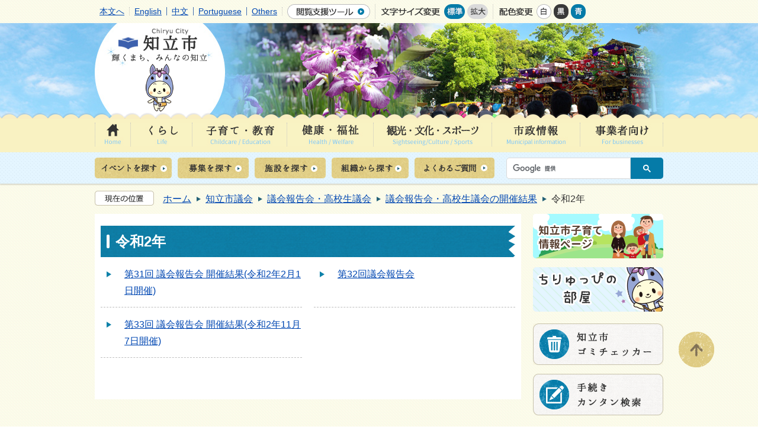

--- FILE ---
content_type: text/html
request_url: https://www.city.chiryu.aichi.jp/gikai/hokokukai/1/reiwa2/index.html
body_size: 10293
content:
<!DOCTYPE HTML>
<html lang="ja">
<head>
  <meta charset="utf-8">
                                                                                                              

        <meta name="keywords" content="">
<meta name="description" content="">    <meta property="og:title" content="令和2年|知立市 -輝くまち、みんなの知立‐">
<meta property="og:type" content="article">
<meta property="og:url" content="https://www.city.chiryu.aichi.jp/gikai/hokokukai/1/reiwa2/index.html">
  <meta property="og:image" content="//www.city.chiryu.aichi.jp/theme/base/img_common/ogp_noimage.png" />
    <meta name="viewport" content="width=750, user-scalable=yes">      <meta name="nsls:timestamp" content="Wed, 26 Jul 2023 02:24:43 GMT">            <title>令和2年／知立市 -輝くまち、みんなの知立‐</title>    <link rel="canonical" href="https://www.city.chiryu.aichi.jp/gikai/hokokukai/1/reiwa2/index.html">        
                            <link rel="icon" href="//www.city.chiryu.aichi.jp/favicon.ico">
        <link rel="apple-touch-icon" href="//www.city.chiryu.aichi.jp/theme/base/img_common/smartphone.png">
                                                  <link href="//www.city.chiryu.aichi.jp/theme/base/css/sub.css" rel="stylesheet" type="text/css" class="sp-style">              

                      
            
                                                        <script src="//www.city.chiryu.aichi.jp/theme/base/js/jquery.js"></script>
                              <script src="//www.city.chiryu.aichi.jp/theme/base/js/jquery_cookie.js"></script>
                              <script src="//www.city.chiryu.aichi.jp/theme/base/js/jquery-ui.min.js"></script>
                              <script src="//www.city.chiryu.aichi.jp/theme/base/js/common_lib.js"></script>
                              <script src="//www.city.chiryu.aichi.jp/theme/base/js/jquery.easing.1.3.js"></script>
                              <script src="//www.city.chiryu.aichi.jp/theme/base/js/jquery.bxslider.js"></script>
                              <script src="//www.city.chiryu.aichi.jp/theme/base/js/jquery_dropmenu.js"></script>
                                                          

<script src="//www.city.chiryu.aichi.jp/theme/base/js/common.js"></script>
<script src="//www.city.chiryu.aichi.jp/theme/base/js/jquery.smartslider.js"></script>
<script src="//www.city.chiryu.aichi.jp/theme/base/js/mutual_switching/mutual_switching.js"></script>
                                              <script src='//www.google.com/jsapi'></script>
                                          <script src="//www.city.chiryu.aichi.jp/theme/base/js/sub.js"></script>
                          

              
                  
  <!--[if lt IE 9]>
  <script src="//www.city.chiryu.aichi.jp/theme/base/js/html5shiv-printshiv.min.js"></script>
  <script src="//www.city.chiryu.aichi.jp/theme/base/js/css3-mediaqueries.js"></script>
  <![endif]-->

  <script>
    var cms_api_token="eyJ0eXAiOiJKV1QiLCJhbGciOiJIUzI1NiJ9.eyJjdXN0b21lcl9jb2RlIjoiMjMxMzY1Iiwic2VydmljZV9uYW1lIjoiU01BUlQgQ01TIn0.oV6MkO3oBJLlmsct3mpf1TFbsLTAd_pUrKkbdy6S-Mc";
    var cms_api_domain="api4th.smart-lgov.jp";
    var cms_api_site="";
    var cms_app_version="";
    var cms_app_id="";
    var site_domain = "https://www.city.chiryu.aichi.jp";
    var theme_name = "base";
    var cms_recruit_no = "0";
    var cms_recruit_history_no = "0";
    var cms_recruit_search_item = '[]';
    var is_smartphone = false;  </script>

  
  


</head>
<body class="tpl-list m-1001-2">
          
              
                
  
  
  <p id="smartphone" class="jqs-go-to-sp" style="display: none;">
  <a href="https://www.city.chiryu.aichi.jp/gikai/hokokukai/1/reiwa2/index.html" class="jqs-go-to-sp">
    <span class="wrap">
      <span class="txt">スマートフォン版を表示</span>
      <span class="ico"></span>
    </span>
  </a>
</p>
  











  <div id="wrapper">
    <div id="wrapper-in">
      <div id="wrapper-in2">

        <div id="header-print">
          <header id="header" class="view-pc">
                          <div class="toolBlock">
  <div class="inner clearfix">
    <ul class="list">
      <li class="nav1"><a href="#container" class="scroll">本文へ</a></li>
      <li class="langnav1"><a href="https://www.city.chiryu.aichi.jp/kurashi/foreigner/1451813566834.html">English</a></li>
      <li class="langnav2"><a href="https://www.city.chiryu.aichi.jp/kurashi/foreigner/1451813566769.html">中文</a></li>
      <li class="langnav3"><a href="https://www.city.chiryu.aichi.jp/kurashi/foreigner/1451813566705.html">Portuguese</a></li>
      <li class="langnav4"><a href="https://www.city.chiryu.aichi.jp/kurashi/foreigner/1451813566899.html">Others</a></li>
    </ul>
    <p class="toolBtn"><a href="https://www4.zoomsight-sv2.jp/CMG/ja/controller/index.html#https://www.city.chiryu.aichi.jp/"><img src="//www.city.chiryu.aichi.jp/theme/base/img_pc_common/common_head_btn01.png" alt="閲覧支援ツール" title="閲覧支援ツール"></a></p>
    <dl id="headerSize">
      <dt class="title"><img src="//www.city.chiryu.aichi.jp/theme/base/img_pc_common/common_head_tit01.png" alt="文字サイズ変更" title="文字サイズ変更"></dt>
      <dd class="item">
        <button class="scsize normal">
          <img src="//www.city.chiryu.aichi.jp/theme/base/img_pc_common/common_btn_size01_on.png" alt="標準（初期状態）" class="normal-on">
          <img src="//www.city.chiryu.aichi.jp/theme/base/img_pc_common/common_btn_size01_off.png" alt="標準に戻す" class="normal-off hide">
        </button>
      </dd>
      <dd class="item2">
        <button class="scsize up">
          <img src="//www.city.chiryu.aichi.jp/theme/base/img_pc_common/common_btn_size02_off.png" alt="拡大する" class="big-off">
          <img src="//www.city.chiryu.aichi.jp/theme/base/img_pc_common/common_btn_size02_on.png" alt="拡大（最大状態）" class="big-on hide">
        </button>
      </dd>
    </dl>
    <dl id="headerColor">
      <dt class="title"><img src="//www.city.chiryu.aichi.jp/theme/base/img_pc_common/common_head_tit02.png" alt="背景色変更" title="背景色変更"></dt>
      <dd class="item"><a href="#" class="sccolor" data-bgcolor="color_normal"><img src="//www.city.chiryu.aichi.jp/theme/base/img_pc_common/common_btn_color01.png" alt="背景色を白色にする" title="背景色を白色にする"></a></dd>
      <dd class="item2"><a href="#" class="sccolor" data-bgcolor="color_black"><img src="//www.city.chiryu.aichi.jp/theme/base/img_pc_common/common_btn_color02.png" alt="背景色を黒色にする" title="背景色を黒色にする"></a></dd>
      <dd class="item3"><a href="#" class="sccolor" data-bgcolor="color_blue"><img src="//www.city.chiryu.aichi.jp/theme/base/img_pc_common/common_btn_color03.png" alt="背景色を青色にする" title="背景色を青色にする"></a></dd>
    </dl>
  </div>
</div>
<!-- / .toolBlock -->
<p id="headerLogo"><img src="//www.city.chiryu.aichi.jp/theme/base/img_pc_common/common_kv.jpg" alt="知立市 輝くまち、みんなの知立" title="知立市 輝くまち、みんなの知立"><span class="chiryuppi"><img src="//www.city.chiryu.aichi.jp/theme/base/img_pc_common/chiryuppi.gif" alt=""></span></p>                                      
<script>
$(function() {
  $('.headerNaviDynBlock').each(function() {
    var block = $(this);
    var list = block.find('.headerNaviDynList');
    block.css('display', 'none');

    var url = block.attr('url');
    if (!url) {
      url = block.attr('data-url');
      if (!url) {
        return;
      }
    }

    $.getJSON(url, function(json) {
      var templateOrig = block.find('.headerNaviPageTemplate');
      if (templateOrig.length == 0) {
        return;
      }
      var template = templateOrig.clone().removeClass('headerNaviPageTemplate').addClass('pageEntity').css('display', '');
      block.find('.pageEntity').remove();
      var count = 0;
      for (var j=0; j<json.length; j++) {
        var item = json[j];
        if (item.is_category_index && item.child_pages_count == 0) {
          continue;
        }
        var entity = template.clone();
        entity.find('.pageLink').attr('href', item.url).text(item.page_name);
        entity.find('.pageDescription').text(item.description);
        list.append(entity);
        count++;
      }
      if (count > 0) {
        block.css('display', '');
      }
      templateOrig.remove();
    });
  });
});
</script>

<nav id="headerNav" role="navigation">
  <div class="headerNavIn">
    <div class="inner">
      <ul class="list clearfix">
        <li class="nav1"><a href="https://www.city.chiryu.aichi.jp/index.html"><img src="//www.city.chiryu.aichi.jp/theme/base/img_pc_common/common_btn_nav01_off.jpg" alt="HOME" title="HOME" lang="en"></a></li>
        <li class="nav2"><a href="https://www.city.chiryu.aichi.jp/kurashi/index.html"><img src="//www.city.chiryu.aichi.jp/theme/base/img_pc_common/common_btn_nav02_off.jpg" alt="くらし Life" title="くらし Life"></a>
                      <div class="megaddMod bg">
              <div class="inner clearfix">
                <p class="arrow"><img src="//www.city.chiryu.aichi.jp/theme/base/img_pc_common/common_mega_head_life.jpg" alt=""></p>
                <p class="megacloseBtn"><img src="//www.city.chiryu.aichi.jp/theme/base/img_pc_common/common_mega_btnclose.jpg" alt=""></p>
                <div class="leftBlock">
                  <div class="navBox headerNaviDynBlock" data-url="//www.city.chiryu.aichi.jp/kurashi/index.tree.json">
                    <p class="boxTitle"><img src="//www.city.chiryu.aichi.jp/theme/base/img_pc_common/common_mega_title_life.jpg" alt="くらし" title="くらし"></p>
                    <ul class="navList arrowListMod clearfix headerNaviDynList">
                      <li class="headerNaviPageTemplate"><a class="icon pageLink"></a></li>
                    </ul>
                  </div>
                  <div class="navBox btnBox">
  <p class="boxTitle"><img src="//www.city.chiryu.aichi.jp/theme/base/img_pc_common/common_mega_title_search.jpg" alt="生活の場面から探す" title="生活の場面から探す"></p>
  <ul class="btnList clearfix">
    <li><a href="https://www.city.chiryu.aichi.jp/kurashi/scene/5/index.html"><img src="//www.city.chiryu.aichi.jp/theme/base/img_pc_common/common_mega_navbtn01.jpg" alt="妊娠・出産" title="妊娠・出産"></a></li>
    <li><a href="https://www.city.chiryu.aichi.jp/kurashi/scene/6/index.html"><img src="//www.city.chiryu.aichi.jp/theme/base/img_pc_common/common_mega_navbtn02.jpg" alt="子育て" title="子育て"></a></li>
    <li><a href="https://www.city.chiryu.aichi.jp/kurashi/scene/7/index.html"><img src="//www.city.chiryu.aichi.jp/theme/base/img_pc_common/common_mega_navbtn03.jpg" alt="入園・入学" title="入園・入学"></a></li>
    <li><a href="https://www.city.chiryu.aichi.jp/kurashi/scene/2/index.html"><img src="//www.city.chiryu.aichi.jp/theme/base/img_pc_common/common_mega_navbtn04.jpg" alt="結婚・離婚" title="結婚・離婚"></a></li>
    <li><a href="https://www.city.chiryu.aichi.jp/kurashi/scene/1/index.html"><img src="//www.city.chiryu.aichi.jp/theme/base/img_pc_common/common_mega_navbtn05.jpg" alt="引越し" title="引越し"></a></li>
    <li><a href="https://www.city.chiryu.aichi.jp/kurashi/scene/4/index.html"><img src="//www.city.chiryu.aichi.jp/theme/base/img_pc_common/common_mega_navbtn06.jpg" alt="就職・退職" title="就職・退職"></a></li>
    <li><a href="https://www.city.chiryu.aichi.jp/kurashi/scene/3/index.html"><img src="//www.city.chiryu.aichi.jp/theme/base/img_pc_common/common_mega_navbtn07.jpg" alt="高齢・障がい・介護" title="高齢・障がい・介護"></a></li>
    <li><a href="https://www.city.chiryu.aichi.jp/kurashi/scene/8/index.html"><img src="//www.city.chiryu.aichi.jp/theme/base/img_pc_common/common_mega_navbtn08.jpg" alt="おくやみ" title="おくやみ"></a></li>
  </ul>
</div>

                </div>
                <div class="rightBlock">
                  <ul class="btnList">
                    <li><a href="//www.city.chiryu.aichi.jp/section/gomichecker/gomichecker.html" ><img src="//www.city.chiryu.aichi.jp/theme/base/img_pc_common/common_mega_sidenav_gomi.png" alt="知立市ごみチェッカー" title="知立市ごみチェッカー"></a></li>
                    <li><a href="https://www.city.chiryu.aichi.jp/13566.html"><img src="//www.city.chiryu.aichi.jp/theme/base/img_pc_common/common_mega_sidenav_tetsuzuki.png" alt="手続きカンタン検索" title="手続きカンタン検索"></a></li>
                  </ul>
                </div>
              </div>
            </div>
                    <!-- / .megaddMod -->
        </li>
        <li class="nav3"><a href="https://www.city.chiryu.aichi.jp/kosodate_kyoiku/index.html"><img src="//www.city.chiryu.aichi.jp/theme/base/img_pc_common/common_btn_nav03_off.jpg" alt="子育て・教育 Childcare/Education" title="子育て・教育 Childcare/Education"></a>
          <div class="megaddMod bg">
            <div class="inner clearfix">
              <p class="arrow"><img src="//www.city.chiryu.aichi.jp/theme/base/img_pc_common/common_mega_head_childcare.jpg" alt="↓" title="↓"></p>
              <p class="megacloseBtn"><img src="//www.city.chiryu.aichi.jp/theme/base/img_pc_common/common_mega_btnclose.jpg" alt=""></p>
              <div class="leftBlock">
                <div class="navBox headerNaviDynBlock" data-url="//www.city.chiryu.aichi.jp/kosodate_kyoiku/index.tree.json">
                  <p class="boxTitle"><img src="//www.city.chiryu.aichi.jp/theme/base/img_pc_common/common_mega_title_childcare.jpg" alt="子育て・教育" title="子育て・教育"></p>
                  <ul class="navList arrowListMod clearfix headerNaviDynList">
                    <li class="headerNaviPageTemplate"><a class="icon pageLink"></a></li>
                  </ul>
                </div>
                <div class="navBox btnBox">
  <p class="boxTitle"><img src="//www.city.chiryu.aichi.jp/theme/base/img_pc_common/common_mega_title_search.jpg" alt="生活の場面から探す" title="生活の場面から探す"></p>
  <ul class="btnList clearfix">
    <li><a href="https://www.city.chiryu.aichi.jp/kurashi/scene/5/index.html"><img src="//www.city.chiryu.aichi.jp/theme/base/img_pc_common/common_mega_navbtn01.jpg" alt="妊娠・出産" title="妊娠・出産"></a></li>
    <li><a href="https://www.city.chiryu.aichi.jp/kurashi/scene/6/index.html"><img src="//www.city.chiryu.aichi.jp/theme/base/img_pc_common/common_mega_navbtn02.jpg" alt="子育て" title="子育て"></a></li>
    <li><a href="https://www.city.chiryu.aichi.jp/kurashi/scene/7/index.html"><img src="//www.city.chiryu.aichi.jp/theme/base/img_pc_common/common_mega_navbtn03.jpg" alt="入園・入学" title="入園・入学"></a></li>
    <li><a href="https://www.city.chiryu.aichi.jp/kurashi/scene/2/index.html"><img src="//www.city.chiryu.aichi.jp/theme/base/img_pc_common/common_mega_navbtn04.jpg" alt="結婚・離婚" title="結婚・離婚"></a></li>
    <li><a href="https://www.city.chiryu.aichi.jp/kurashi/scene/1/index.html"><img src="//www.city.chiryu.aichi.jp/theme/base/img_pc_common/common_mega_navbtn05.jpg" alt="引越し" title="引越し"></a></li>
    <li><a href="https://www.city.chiryu.aichi.jp/kurashi/scene/4/index.html"><img src="//www.city.chiryu.aichi.jp/theme/base/img_pc_common/common_mega_navbtn06.jpg" alt="就職・退職" title="就職・退職"></a></li>
    <li><a href="https://www.city.chiryu.aichi.jp/kurashi/scene/3/index.html"><img src="//www.city.chiryu.aichi.jp/theme/base/img_pc_common/common_mega_navbtn07.jpg" alt="高齢・障がい・介護" title="高齢・障がい・介護"></a></li>
    <li><a href="https://www.city.chiryu.aichi.jp/kurashi/scene/8/index.html"><img src="//www.city.chiryu.aichi.jp/theme/base/img_pc_common/common_mega_navbtn08.jpg" alt="おくやみ" title="おくやみ"></a></li>
  </ul>
</div>

              </div>
              <div class="rightBlock">
                <ul class="btnList">
                  <li><a href="https://www.city.chiryu.aichi.jp/13566.html"><img src="//www.city.chiryu.aichi.jp/theme/base/img_pc_common/common_mega_sidenav_tetsuzuki.png" alt="手続きカンタン検索" title="手続きカンタン検索"></a></li>
                </ul>
              </div>
            </div>
          </div>
          <!-- / .megaddMod -->
        </li>
        <li class="nav4"><a href="https://www.city.chiryu.aichi.jp/kenko_fukushi/index.html"><img src="//www.city.chiryu.aichi.jp/theme/base/img_pc_common/common_btn_nav04_off.jpg" alt="健康・福祉 Health/Welfare" title="健康・福祉 Health/Welfare"></a>
          <div class="megaddMod bg">
            <div class="inner clearfix">
              <p class="arrow"><img src="//www.city.chiryu.aichi.jp/theme/base/img_pc_common/common_mega_head_health.jpg" alt=""></p>
              <p class="megacloseBtn"><img src="//www.city.chiryu.aichi.jp/theme/base/img_pc_common/common_mega_btnclose.jpg" alt=""></p>
              <div class="leftBlock">
                <div class="navBox headerNaviDynBlock" data-url="//www.city.chiryu.aichi.jp/kenko_fukushi/index.tree.json">
                  <p class="boxTitle"><img src="//www.city.chiryu.aichi.jp/theme/base/img_pc_common/common_mega_title_health.jpg" alt="健康・福祉" title="健康・福祉"></p>
                  <ul class="navList arrowListMod clearfix headerNaviDynList">
                    <li class="headerNaviPageTemplate"><a class="icon pageLink"></a></li>
                  </ul>
                </div>
                <div class="navBox btnBox">
  <p class="boxTitle"><img src="//www.city.chiryu.aichi.jp/theme/base/img_pc_common/common_mega_title_search.jpg" alt="生活の場面から探す" title="生活の場面から探す"></p>
  <ul class="btnList clearfix">
    <li><a href="https://www.city.chiryu.aichi.jp/kurashi/scene/5/index.html"><img src="//www.city.chiryu.aichi.jp/theme/base/img_pc_common/common_mega_navbtn01.jpg" alt="妊娠・出産" title="妊娠・出産"></a></li>
    <li><a href="https://www.city.chiryu.aichi.jp/kurashi/scene/6/index.html"><img src="//www.city.chiryu.aichi.jp/theme/base/img_pc_common/common_mega_navbtn02.jpg" alt="子育て" title="子育て"></a></li>
    <li><a href="https://www.city.chiryu.aichi.jp/kurashi/scene/7/index.html"><img src="//www.city.chiryu.aichi.jp/theme/base/img_pc_common/common_mega_navbtn03.jpg" alt="入園・入学" title="入園・入学"></a></li>
    <li><a href="https://www.city.chiryu.aichi.jp/kurashi/scene/2/index.html"><img src="//www.city.chiryu.aichi.jp/theme/base/img_pc_common/common_mega_navbtn04.jpg" alt="結婚・離婚" title="結婚・離婚"></a></li>
    <li><a href="https://www.city.chiryu.aichi.jp/kurashi/scene/1/index.html"><img src="//www.city.chiryu.aichi.jp/theme/base/img_pc_common/common_mega_navbtn05.jpg" alt="引越し" title="引越し"></a></li>
    <li><a href="https://www.city.chiryu.aichi.jp/kurashi/scene/4/index.html"><img src="//www.city.chiryu.aichi.jp/theme/base/img_pc_common/common_mega_navbtn06.jpg" alt="就職・退職" title="就職・退職"></a></li>
    <li><a href="https://www.city.chiryu.aichi.jp/kurashi/scene/3/index.html"><img src="//www.city.chiryu.aichi.jp/theme/base/img_pc_common/common_mega_navbtn07.jpg" alt="高齢・障がい・介護" title="高齢・障がい・介護"></a></li>
    <li><a href="https://www.city.chiryu.aichi.jp/kurashi/scene/8/index.html"><img src="//www.city.chiryu.aichi.jp/theme/base/img_pc_common/common_mega_navbtn08.jpg" alt="おくやみ" title="おくやみ"></a></li>
  </ul>
</div>

              </div>
            </div>
          </div>
          <!-- / .megaddMod -->
        </li>
        <li class="nav5"><a href="https://www.city.chiryu.aichi.jp/kanko_bunka_sports/index.html"><img src="//www.city.chiryu.aichi.jp/theme/base/img_pc_common/common_btn_nav05_off.jpg" alt="観光・文化・スポーツ Sightseeing/Culture/Sports" title="観光・文化・スポーツ Sightseeing/Culture/Sports"></a>
          <div class="megaddMod bg">
            <div class="inner clearfix">
              <p class="arrow"><img src="//www.city.chiryu.aichi.jp/theme/base/img_pc_common/common_mega_head_sightseeing.jpg" alt=""></p>
              <p class="megacloseBtn"><img src="//www.city.chiryu.aichi.jp/theme/base/img_pc_common/common_mega_btnclose.jpg" alt=""></p>
              <div class="leftBlock">
                <div class="navBox headerNaviDynBlock" data-url="//www.city.chiryu.aichi.jp/kanko_bunka_sports/index.tree.json">
                  <p class="boxTitle"><img src="//www.city.chiryu.aichi.jp/theme/base/img_pc_common/common_mega_title_sightseeing.jpg" alt="観光・文化・スポーツ" title="観光・文化・スポーツ"></p>
                  <ul class="navList arrowListMod clearfix headerNaviDynList">
                    <li class="headerNaviPageTemplate"><a class="icon pageLink"></a></li>
                  </ul>
                </div>
                <div class="navBox btnBox">
  <p class="boxTitle"><img src="//www.city.chiryu.aichi.jp/theme/base/img_pc_common/common_mega_title_search.jpg" alt="生活の場面から探す" title="生活の場面から探す"></p>
  <ul class="btnList clearfix">
    <li><a href="https://www.city.chiryu.aichi.jp/kurashi/scene/5/index.html"><img src="//www.city.chiryu.aichi.jp/theme/base/img_pc_common/common_mega_navbtn01.jpg" alt="妊娠・出産" title="妊娠・出産"></a></li>
    <li><a href="https://www.city.chiryu.aichi.jp/kurashi/scene/6/index.html"><img src="//www.city.chiryu.aichi.jp/theme/base/img_pc_common/common_mega_navbtn02.jpg" alt="子育て" title="子育て"></a></li>
    <li><a href="https://www.city.chiryu.aichi.jp/kurashi/scene/7/index.html"><img src="//www.city.chiryu.aichi.jp/theme/base/img_pc_common/common_mega_navbtn03.jpg" alt="入園・入学" title="入園・入学"></a></li>
    <li><a href="https://www.city.chiryu.aichi.jp/kurashi/scene/2/index.html"><img src="//www.city.chiryu.aichi.jp/theme/base/img_pc_common/common_mega_navbtn04.jpg" alt="結婚・離婚" title="結婚・離婚"></a></li>
    <li><a href="https://www.city.chiryu.aichi.jp/kurashi/scene/1/index.html"><img src="//www.city.chiryu.aichi.jp/theme/base/img_pc_common/common_mega_navbtn05.jpg" alt="引越し" title="引越し"></a></li>
    <li><a href="https://www.city.chiryu.aichi.jp/kurashi/scene/4/index.html"><img src="//www.city.chiryu.aichi.jp/theme/base/img_pc_common/common_mega_navbtn06.jpg" alt="就職・退職" title="就職・退職"></a></li>
    <li><a href="https://www.city.chiryu.aichi.jp/kurashi/scene/3/index.html"><img src="//www.city.chiryu.aichi.jp/theme/base/img_pc_common/common_mega_navbtn07.jpg" alt="高齢・障がい・介護" title="高齢・障がい・介護"></a></li>
    <li><a href="https://www.city.chiryu.aichi.jp/kurashi/scene/8/index.html"><img src="//www.city.chiryu.aichi.jp/theme/base/img_pc_common/common_mega_navbtn08.jpg" alt="おくやみ" title="おくやみ"></a></li>
  </ul>
</div>

              </div>
            </div>
          </div>
          <!-- / .megaddMod -->
        </li>
        <li class="nav6"><a href="https://www.city.chiryu.aichi.jp/shisei/index.html"><img src="//www.city.chiryu.aichi.jp/theme/base/img_pc_common/common_btn_nav06_off.jpg" alt="市政情報 Municipal information" title="市政情報 Municipal information"></a>
          <div class="megaddMod bg">
            <div class="inner clearfix">
              <p class="arrow"><img src="//www.city.chiryu.aichi.jp/theme/base/img_pc_common/common_mega_head_municipal.jpg" alt=""></p>
              <p class="megacloseBtn"><img src="//www.city.chiryu.aichi.jp/theme/base/img_pc_common/common_mega_btnclose.jpg" alt=""></p>
              <div class="leftBlock">
                <div class="navBox headerNaviDynBlock" data-url="//www.city.chiryu.aichi.jp/shisei/index.tree.json">
                  <p class="boxTitle"><img src="//www.city.chiryu.aichi.jp/theme/base/img_pc_common/common_mega_title_municipal.jpg" alt="市政情報" title="市政情報"></p>
                  <ul class="navList arrowListMod clearfix headerNaviDynList">
                    <li class="headerNaviPageTemplate"><a class="icon pageLink"></a></li>
                  </ul>
                </div>
                <div class="navBox btnBox">
  <p class="boxTitle"><img src="//www.city.chiryu.aichi.jp/theme/base/img_pc_common/common_mega_title_search.jpg" alt="生活の場面から探す" title="生活の場面から探す"></p>
  <ul class="btnList clearfix">
    <li><a href="https://www.city.chiryu.aichi.jp/kurashi/scene/5/index.html"><img src="//www.city.chiryu.aichi.jp/theme/base/img_pc_common/common_mega_navbtn01.jpg" alt="妊娠・出産" title="妊娠・出産"></a></li>
    <li><a href="https://www.city.chiryu.aichi.jp/kurashi/scene/6/index.html"><img src="//www.city.chiryu.aichi.jp/theme/base/img_pc_common/common_mega_navbtn02.jpg" alt="子育て" title="子育て"></a></li>
    <li><a href="https://www.city.chiryu.aichi.jp/kurashi/scene/7/index.html"><img src="//www.city.chiryu.aichi.jp/theme/base/img_pc_common/common_mega_navbtn03.jpg" alt="入園・入学" title="入園・入学"></a></li>
    <li><a href="https://www.city.chiryu.aichi.jp/kurashi/scene/2/index.html"><img src="//www.city.chiryu.aichi.jp/theme/base/img_pc_common/common_mega_navbtn04.jpg" alt="結婚・離婚" title="結婚・離婚"></a></li>
    <li><a href="https://www.city.chiryu.aichi.jp/kurashi/scene/1/index.html"><img src="//www.city.chiryu.aichi.jp/theme/base/img_pc_common/common_mega_navbtn05.jpg" alt="引越し" title="引越し"></a></li>
    <li><a href="https://www.city.chiryu.aichi.jp/kurashi/scene/4/index.html"><img src="//www.city.chiryu.aichi.jp/theme/base/img_pc_common/common_mega_navbtn06.jpg" alt="就職・退職" title="就職・退職"></a></li>
    <li><a href="https://www.city.chiryu.aichi.jp/kurashi/scene/3/index.html"><img src="//www.city.chiryu.aichi.jp/theme/base/img_pc_common/common_mega_navbtn07.jpg" alt="高齢・障がい・介護" title="高齢・障がい・介護"></a></li>
    <li><a href="https://www.city.chiryu.aichi.jp/kurashi/scene/8/index.html"><img src="//www.city.chiryu.aichi.jp/theme/base/img_pc_common/common_mega_navbtn08.jpg" alt="おくやみ" title="おくやみ"></a></li>
  </ul>
</div>

              </div>
              <div class="rightBlock">
                <ul class="btnList">
                  <li><a href="https://www.city.chiryu.aichi.jp/shisei/koho/2/index.html"><img src="//www.city.chiryu.aichi.jp/theme/base/img_pc_common/common_mega_sidenav_koho.png" alt="広報ちりゅう" title="広報ちりゅう"></a></li>
                </ul>
              </div>
            </div>
          </div>
          <!-- / .megaddMod -->
        </li>
        <li class="nav7"><a href="https://www.city.chiryu.aichi.jp/jigyosha/index.html"><img src="//www.city.chiryu.aichi.jp/theme/base/img_pc_common/common_btn_nav07_off.jpg" alt="事業者向け For businesses" title="事業者向け For businesses"></a>
          <div class="megaddMod bg">
            <div class="inner clearfix">
              <p class="arrow"><img src="//www.city.chiryu.aichi.jp/theme/base/img_pc_common/common_mega_head_businesses.jpg" alt=""></p>
              <p class="megacloseBtn"><img src="//www.city.chiryu.aichi.jp/theme/base/img_pc_common/common_mega_btnclose.jpg" alt=""></p>
              <div class="leftBlock">
                <div class="navBox headerNaviDynBlock" data-url="//www.city.chiryu.aichi.jp/jigyosha/index.tree.json">
                  <p class="boxTitle"><img src="//www.city.chiryu.aichi.jp/theme/base/img_pc_common/common_mega_title_businesses.jpg" alt="事業者向け" title="事業者向け"></p>
                  <ul class="navList arrowListMod clearfix headerNaviDynList">
                    <li class="headerNaviPageTemplate"><a class="icon pageLink"></a></li>
                  </ul>
                </div>
                <div class="navBox btnBox">
  <p class="boxTitle"><img src="//www.city.chiryu.aichi.jp/theme/base/img_pc_common/common_mega_title_search.jpg" alt="生活の場面から探す" title="生活の場面から探す"></p>
  <ul class="btnList clearfix">
    <li><a href="https://www.city.chiryu.aichi.jp/kurashi/scene/5/index.html"><img src="//www.city.chiryu.aichi.jp/theme/base/img_pc_common/common_mega_navbtn01.jpg" alt="妊娠・出産" title="妊娠・出産"></a></li>
    <li><a href="https://www.city.chiryu.aichi.jp/kurashi/scene/6/index.html"><img src="//www.city.chiryu.aichi.jp/theme/base/img_pc_common/common_mega_navbtn02.jpg" alt="子育て" title="子育て"></a></li>
    <li><a href="https://www.city.chiryu.aichi.jp/kurashi/scene/7/index.html"><img src="//www.city.chiryu.aichi.jp/theme/base/img_pc_common/common_mega_navbtn03.jpg" alt="入園・入学" title="入園・入学"></a></li>
    <li><a href="https://www.city.chiryu.aichi.jp/kurashi/scene/2/index.html"><img src="//www.city.chiryu.aichi.jp/theme/base/img_pc_common/common_mega_navbtn04.jpg" alt="結婚・離婚" title="結婚・離婚"></a></li>
    <li><a href="https://www.city.chiryu.aichi.jp/kurashi/scene/1/index.html"><img src="//www.city.chiryu.aichi.jp/theme/base/img_pc_common/common_mega_navbtn05.jpg" alt="引越し" title="引越し"></a></li>
    <li><a href="https://www.city.chiryu.aichi.jp/kurashi/scene/4/index.html"><img src="//www.city.chiryu.aichi.jp/theme/base/img_pc_common/common_mega_navbtn06.jpg" alt="就職・退職" title="就職・退職"></a></li>
    <li><a href="https://www.city.chiryu.aichi.jp/kurashi/scene/3/index.html"><img src="//www.city.chiryu.aichi.jp/theme/base/img_pc_common/common_mega_navbtn07.jpg" alt="高齢・障がい・介護" title="高齢・障がい・介護"></a></li>
    <li><a href="https://www.city.chiryu.aichi.jp/kurashi/scene/8/index.html"><img src="//www.city.chiryu.aichi.jp/theme/base/img_pc_common/common_mega_navbtn08.jpg" alt="おくやみ" title="おくやみ"></a></li>
  </ul>
</div>

              </div>
              <div class="rightBlock">
                <ul class="btnList">
                  <li><a href="https://www.city.chiryu.aichi.jp/jigyosha/nyusatsu/index.html"><img src="//www.city.chiryu.aichi.jp/theme/base/img_pc_common/common_mega_sidenav_nyusatsu.png" alt="入札・契約" title="入札・契約"></a></li>
                </ul>
              </div>
            </div>
          </div>
          <!-- / .megaddMod -->
        </li>
      </ul>
    </div>
  </div>
</nav>                                      <nav id="headerSubNav" role="navigation">
  <div class="inner">
    <ul class="list clearfix">
      <li class="nav1"><a href="https://www.city.chiryu.aichi.jp/event/event_list.html"><img src="//www.city.chiryu.aichi.jp/theme/base/img_pc_common/common_btn_subnav01.jpg" alt="イベントを探す" title="イベントを探す"></a></li>
      <li class="nav2"><a href="https://www.city.chiryu.aichi.jp/boshu/index.html"><img src="//www.city.chiryu.aichi.jp/theme/base/img_pc_common/common_btn_subnav02.jpg" alt="募集を探す" title="募集を探す"></a></li>
      <li class="nav3"><a href="https://www.city.chiryu.aichi.jp/shisetsu/index.html"><img src="//www.city.chiryu.aichi.jp/theme/base/img_pc_common/common_btn_subnav03.jpg" alt="施設を探す" title="施設を探す"></a></li>
      <li class="nav4"><a href="https://www.city.chiryu.aichi.jp/soshiki/index.html"><img src="//www.city.chiryu.aichi.jp/theme/base/img_pc_common/common_btn_subnav04.jpg" alt="組織から探す" title="組織から探す"></a></li>
      <li class="nav5"><a href="https://www.city.chiryu.aichi.jp/faq/index.html"><img src="//www.city.chiryu.aichi.jp/theme/base/img_pc_common/common_btn_subnav05.jpg" alt="よくあるご質問" title="よくあるご質問"></a></li>
    </ul>
    <div id="headerSearch" role="search">
                    




                          
                
                  
                  
                                      <div class="gcse-searchbox-only" data-resultsurl="//www.city.chiryu.aichi.jp/result.html" data-enableAutoComplete="true"></div>
  
                  </div>
  </div>
</nav>                      </header>
          <div id="sp-header" class="view-sp">
                          <header id="sHeader" class="view-sp">
  <div class="inner">
    <p id="sHeaderLogo"><a href="https://www.city.chiryu.aichi.jp/index.html"><img src="//www.city.chiryu.aichi.jp/theme/base/img_sp_common/common_logo.png" alt="知立市 輝くまち、みんなの知立" title="知立市 輝くまち、みんなの知立"></a></p>
    <p id="sHeaderAccess"><a href="https://www.city.chiryu.aichi.jp/1450690111885.html"><img src="//www.city.chiryu.aichi.jp/theme/base/img_sp_common/common_head_btnaccess.png" alt="アクセス" title="アクセス"></a></p>
    <p id="sHeaderSearch"><a href="#"><img src="//www.city.chiryu.aichi.jp/theme/base/img_sp_common/common_head_btnsearch.png" alt="検索" title="検索"></a></p>
    <p id="sHeaderMenu"><a href="#"><img src="//www.city.chiryu.aichi.jp/theme/base/img_sp_common/common_head_btnmenu.png" alt="メニュー" title="メニュー"></a></p>
  </div>
</header>

  <div id="sModalBgSearch" class="sModalBgCom"></div>
<div id="sModalSearch" class="sModalMod">
  <div class="box">
    <div class="arrow arrowSearch">
      <img src="//www.city.chiryu.aichi.jp/theme/base/img_sp_common/smodal_mod_arrow.png" alt="">
    </div>
    <div id="sHeaderSearchArea" role="search">
                    




                          
                
                  
                  
                                      <div class="gcse-searchbox-only" data-resultsurl="//www.city.chiryu.aichi.jp/result.html" data-enableAutoComplete="true"></div>
  
                  </div>
    <p class="close" id="sModalSearchClose">
      <span>閉じる</span>
    </p>
  </div>
</div>



<div id="sModalBgMenu" class="sModalBgCom"></div>
<div id="sModalMenu">
  <div class="box">
    <div class="in">
      <ul class="links">
        <li class="accordionNav"><span class="acTit"><img src="//www.city.chiryu.aichi.jp/theme/base/img_sp_common/common_btn_nav01.jpg"
              alt="生活の場面別から探す" title="生活の場面別から探す"></span>
          <div class="acMain">
            <ul class="list">
              <li><a href="https://www.city.chiryu.aichi.jp/kurashi/scene/5/index.html"><img src="//www.city.chiryu.aichi.jp/theme/base/img_sp_common/common_btn_nav01_01.jpg" alt="妊娠・出産" title="妊娠・出産"></a></li>
              <li><a href="https://www.city.chiryu.aichi.jp/kurashi/scene/6/index.html"><img src="//www.city.chiryu.aichi.jp/theme/base/img_sp_common/common_btn_nav01_02.jpg" alt="子育て" title="子育て"></a></li>
              <li><a href="https://www.city.chiryu.aichi.jp/kurashi/scene/7/index.html"><img src="//www.city.chiryu.aichi.jp/theme/base/img_sp_common/common_btn_nav01_03.jpg" alt="入園・入学" title="入園・入学"></a></li>
              <li><a href="https://www.city.chiryu.aichi.jp/kurashi/scene/2/index.html"><img src="//www.city.chiryu.aichi.jp/theme/base/img_sp_common/common_btn_nav01_04.jpg" alt="結婚・離婚" title="結婚・離婚"></a></li>
              <li><a href="https://www.city.chiryu.aichi.jp/kurashi/scene/1/index.html"><img src="//www.city.chiryu.aichi.jp/theme/base/img_sp_common/common_btn_nav01_05.jpg" alt="引越し" title="引越し"></a></li>
              <li><a href="https://www.city.chiryu.aichi.jp/kurashi/scene/4/index.html"><img src="//www.city.chiryu.aichi.jp/theme/base/img_sp_common/common_btn_nav01_06.jpg" alt="就職・退職" title="就職・退職"></a></li>
              <li><a href="https://www.city.chiryu.aichi.jp/kurashi/scene/3/index.html"><img src="//www.city.chiryu.aichi.jp/theme/base/img_sp_common/common_btn_nav01_07.jpg" alt="高齢・障がい" title="高齢・障がい"></a></li>
              <li><a href="https://www.city.chiryu.aichi.jp/kurashi/scene/8/index.html"><img src="//www.city.chiryu.aichi.jp/theme/base/img_sp_common/common_btn_nav01_08.jpg" alt="おくやみ" title="おくやみ"></a></li>
            </ul>
          </div>
        </li>
        <li class="accordionNav"><span class="acTit"><img src="//www.city.chiryu.aichi.jp/theme/base/img_sp_common/common_btn_nav02.jpg" alt="分野別で探す" title="分野別で探す"></span>
          <div class="acMain">
            <ul class="list">
              <li><a href="https://www.city.chiryu.aichi.jp/kurashi/index.html"><img src="//www.city.chiryu.aichi.jp/theme/base/img_sp_common/common_btn_nav02_01.jpg" alt="くらし" title="くらし"></a></li>
              <li><a href="https://www.city.chiryu.aichi.jp/kosodate_kyoiku/index.html"><img src="//www.city.chiryu.aichi.jp/theme/base/img_sp_common/common_btn_nav02_02.jpg" alt="子育て・教育" title="子育て・教育"></a></li>
              <li><a href="https://www.city.chiryu.aichi.jp/kenko_fukushi/index.html"><img src="//www.city.chiryu.aichi.jp/theme/base/img_sp_common/common_btn_nav02_03.jpg" alt="健康・福祉" title="健康・福祉"></a></li>
              <li><a href="https://www.city.chiryu.aichi.jp/kanko_bunka_sports/index.html"><img src="//www.city.chiryu.aichi.jp/theme/base/img_sp_common/common_btn_nav02_04.jpg" alt="観光・文化・スポーツ" title="観光・文化・スポーツ"></a></li>
              <li><a href="https://www.city.chiryu.aichi.jp/shisei/index.html"><img src="//www.city.chiryu.aichi.jp/theme/base/img_sp_common/common_btn_nav02_05.jpg" alt="市政情報" title="市政情報"></a></li>
              <li><a href="https://www.city.chiryu.aichi.jp/jigyosha/index.html"><img src="//www.city.chiryu.aichi.jp/theme/base/img_sp_common/common_btn_nav02_06.jpg" alt="事業者向け" title="事業者向け"></a></li>
            </ul>
          </div>
        </li>
        <li><a href="https://www.city.chiryu.aichi.jp/shisetsu/index.html"><img src="//www.city.chiryu.aichi.jp/theme/base/img_sp_common/common_btn_nav03.jpg" alt="施設を探す" title="施設を探す"></a></li>
        <li><a href="https://www.city.chiryu.aichi.jp/event/event_list.html"><img src="//www.city.chiryu.aichi.jp/theme/base/img_sp_common/common_btn_nav04.jpg" alt="イベントを探す" title="イベントを探す"></a></li>
        <li><a href="https://www.city.chiryu.aichi.jp/boshu/index.html"><img src="//www.city.chiryu.aichi.jp/theme/base/img_sp_common/common_btn_nav05.jpg" alt="募集を探す" title="募集を探す"></a></li>
        <li><a href="https://www.city.chiryu.aichi.jp/soshiki/index.html"><img src="//www.city.chiryu.aichi.jp/theme/base/img_sp_common/common_btn_nav06.jpg" alt="組織から探す" title="組織から探す"></a></li>
        <!--<li><a href="@"><img src="//www.city.chiryu.aichi.jp/theme/base/img_sp_common/common_btn_nav07.jpg" alt="ミニバス時刻表検索"></a></li>-->
        <li><a href="https://www.city.chiryu.aichi.jp/13566.html"><img src="//www.city.chiryu.aichi.jp/theme/base/img_sp_common/common_btn_nav08.jpg" alt="手続きカンタン検索" title="手続きカンタン検索"></a></li>
        <li><a href="https://www.city.chiryu.aichi.jp/faq/index.html"><img src="//www.city.chiryu.aichi.jp/theme/base/img_sp_common/common_btn_nav09.jpg" alt="よくあるご質問" title="よくあるご質問"></a></li>
        <li><a href="https://www.city.chiryu.aichi.jp/mayor/index.html"><img src="//www.city.chiryu.aichi.jp/theme/base/img_sp_common/common_btn_nav10.jpg" alt="市長応接室" title="市長応接室"></a></li>
        <li><a href="https://www.city.chiryu.aichi.jp/gikai/index.html"><img src="//www.city.chiryu.aichi.jp/theme/base/img_sp_common/common_btn_nav11.jpg" alt="市議会" title="市議会"></a></li>
        <li><a href="https://www.city.chiryu.aichi.jp/kosodate_info/index.html"><img src="//www.city.chiryu.aichi.jp/theme/base/img_sp_common/common_btn_nav13.jpg" alt="子育て情報ページ" title="子育て情報ページ"></a></li>
        <li><a href="https://www.kankokoryu-chiryu.com/chiryuppi" target="_blank"><img src="//www.city.chiryu.aichi.jp/theme/base/img_sp_common/common_btn_nav14.jpg" alt="ちりゅっぴの部屋" title="ちりゅっぴの部屋"></a></li>
        <li><a href="https://www.city.chiryu.aichi.jp/shinseiho/index.html"><img src="//www.city.chiryu.aichi.jp/theme/base/img_sp_common/common_btn_nav15.jpg" alt="申請書・様式ダウンロード" title="申請書・様式ダウンロード"></a></li>
      </ul>

      <ul id="langnav">
        <li><a href="https://www.city.chiryu.aichi.jp/kurashi/foreigner/1451813566834.html">English</a></li>
        <li><a href="https://www.city.chiryu.aichi.jp/kurashi/foreigner/1451813566769.html">中文</a></li>
        <li><a href="https://www.city.chiryu.aichi.jp/kurashi/foreigner/1451813566705.html">Portuguese</a></li>
        <li><a href="https://www.city.chiryu.aichi.jp/kurashi/foreigner/1451813566899.html">Others</a></li>
      </ul>

    </div>
    <p class="close" id="sModalMenuClose"><span><img src="//www.city.chiryu.aichi.jp/theme/base/img_sp_common/common_btn_navclose.png" alt="閉じる" title="閉じる"></span></p>
  </div>
</div>                      </div>
        </div>

        <dl id="pankuzu" class="clearfix view-pc">
          <dt class="title"><img src="//www.city.chiryu.aichi.jp/theme/base/img_pc_sub/pankuzu_title.jpg" alt="現在の位置"></dt>
          <dd class="in">
            

<ul class="list">
              <li><a href="https://www.city.chiryu.aichi.jp/index.html">ホーム</a></li>
                  <li class="icon"><a href="https://www.city.chiryu.aichi.jp/gikai/index.html">知立市議会</a></li>
                  <li class="icon"><a href="https://www.city.chiryu.aichi.jp/gikai/hokokukai/index.html">議会報告会・高校生議会</a></li>
                  <li class="icon"><a href="https://www.city.chiryu.aichi.jp/gikai/hokokukai/1/index.html">議会報告会・高校生議会の開催結果</a></li>
            <li class="icon"><span>令和2年</span></li>
  </ul>
          </dd>
        </dl>

        <section id="container" tabindex="-1">
          <div id="container-in" class="clearfix">

            <article id="contents" role="main">

                                
      <h1 class="title"><span class="bg"><span class="bg2">令和2年</span></span></h1>
                  
              <div id="social-update-area">
                                                                                                                                        </div>

              <div id="contents-in">      
        

            <!-- 「フリー編集エリア」 -->
                        
              

                  
              








      





  
              











  
              
  
            







          

                                                                                        

    
    
  

    
              
                  <ul class="level1col2 clearfix">
                                      <li class="page">
              <a href="https://www.city.chiryu.aichi.jp/gikai/hokokukai/1/reiwa2/1582609472166.html">第31回 議会報告会 開催結果(令和2年2月1日開催)</a>
              

                        </li>
                                  <li class="page">
              <a href="https://www.city.chiryu.aichi.jp/gikai/hokokukai/1/reiwa2/1589185209852.html">第32回議会報告会</a>
              

                        </li>
                                  <li class="page">
              <a href="https://www.city.chiryu.aichi.jp/gikai/hokokukai/1/reiwa2/1609992424692.html">第33回 議会報告会 開催結果(令和2年11月7日開催)</a>
              

                        </li>
                  
          </ul>
        

      
    
  

            <!-- 「フリー編集エリア」 -->
                        
        

          
              
                                                                  <!-- 「お問い合わせ先」 -->
                                                        
<div class="toiawaseMod">
  </div>
                  
                     <!-- pdfダウンロード -->

                                                        
                  
  


                  
                
              <!-- //#contents-in  -->
              </div>
            <!-- //#contents  -->
            </article>

                                                                                                      
              
                <nav id="side-nav" class="view-pc">

  <ul class="bnrList1">
    <li><a href="https://www.city.chiryu.aichi.jp/kosodate_info/index.html"><img src="//www.city.chiryu.aichi.jp/theme/base/img_pc_sub/sub_side_bnr_kosodate.png" alt="知立市子育て情報ページ" title="知立市子育て情報ページ"></a></li>
    <li><a href="https://www.kankokoryu-chiryu.com/chiryuppi" target="_blank"><img src="//www.city.chiryu.aichi.jp/theme/base/img_pc_sub/sub_side_bnr_churippi.png" alt="ちりゅっぴの部屋" title="ちりゅっぴの部屋"></a></li>
  </ul>

  <ul class="bnrList2">
    <li><a href="//www.city.chiryu.aichi.jp/section/gomichecker/gomichecker.html"><img src="//www.city.chiryu.aichi.jp/theme/base/img_pc_sub/sub_side_bnr_navgomi.png" alt="知立市ごみチェッカー" title="知立市ごみチェッカー"></a></li>
    <li><a href="https://www.city.chiryu.aichi.jp/13566.html"><img src="//www.city.chiryu.aichi.jp/theme/base/img_pc_sub/sub_side_bnr_navkantan.png" alt="手続きカンタン検索" title="手続きカンタン検索"></a></li>
    <!--<li><a href="@"><img src="//www.city.chiryu.aichi.jp/theme/base/img_pc_sub/sub_side_bnr_navminibus.png" alt="ミニバス時刻表検索"></a></li>-->
  </ul>

<div class="lifesearchMod">
  <p class="title"><img src="//www.city.chiryu.aichi.jp/theme/base/img_pc_sub/sub_side_tit_lifemenu.png" alt="生活の場面から探す" title="生活の場面から探す"></p>
  <div class="in">
    <ul class="list clearfix">
      <li><a href="https://www.city.chiryu.aichi.jp/kurashi/scene/5/index.html"><img src="//www.city.chiryu.aichi.jp/theme/base/img_pc_sub/sub_side_btn_lifemenu01.jpg" alt="妊娠・出産" title="妊娠・出産"></a></li>
      <li class="turn"><a href="https://www.city.chiryu.aichi.jp/kurashi/scene/6/index.html"><img src="//www.city.chiryu.aichi.jp/theme/base/img_pc_sub/sub_side_btn_lifemenu02.jpg" alt="子育て" title="子育て"></a></li>
      <li><a href="https://www.city.chiryu.aichi.jp/kurashi/scene/7/index.html"><img src="//www.city.chiryu.aichi.jp/theme/base/img_pc_sub/sub_side_btn_lifemenu03.jpg" alt="入園・入学" title="入園・入学"></a></li>
      <li class="turn"><a href="https://www.city.chiryu.aichi.jp/kurashi/scene/2/index.html"><img src="//www.city.chiryu.aichi.jp/theme/base/img_pc_sub/sub_side_btn_lifemenu04.jpg" alt="結婚・離婚" title="結婚・離婚"></a></li>
      <li><a href="https://www.city.chiryu.aichi.jp/kurashi/scene/1/index.html"><img src="//www.city.chiryu.aichi.jp/theme/base/img_pc_sub/sub_side_btn_lifemenu05.jpg" alt="引越し" title="引越し"></a></li>
      <li class="turn"><a href="https://www.city.chiryu.aichi.jp/kurashi/scene/4/index.html"><img src="//www.city.chiryu.aichi.jp/theme/base/img_pc_sub/sub_side_btn_lifemenu06.jpg" alt="就職・退職" title="就職・退職"></a></li>
      <li><a href="https://www.city.chiryu.aichi.jp/kurashi/scene/3/index.html"><img src="//www.city.chiryu.aichi.jp/theme/base/img_pc_sub/sub_side_btn_lifemenu07.jpg" alt="高齢・障がい" title="高齢・障がい"></a></li>
      <li class="turn"><a href="https://www.city.chiryu.aichi.jp/kurashi/scene/8/index.html"><img src="//www.city.chiryu.aichi.jp/theme/base/img_pc_sub/sub_side_btn_lifemenu08.jpg" alt="おくやみ" title="おくやみ"></a></li>
    </ul>
  </div>
</div>

<ul class="bnrList3">
  <li><a href="https://www.city.chiryu.aichi.jp/shinseiho/index.html"><img src="//www.city.chiryu.aichi.jp/theme/base/img_pc_sub/top_side_bnr_download.png" alt="申請書・様式ダウンロード" title="申請書・様式ダウンロード"></a></li>
</ul>


        <section class="side-nav-list">
            
    <script>
  function cmsDynDateFormat(date, format) {
    var jpWeek = ['日', '月', '火', '水', '木', '金', '土'];
    return format.replace('%Y', date.getFullYear()).replace('%m', ('0' + (date.getMonth() + 1)).slice(-2)).replace('%d', ('0' + date.getDate()).slice(-2)).replace('%a', jpWeek[date.getDay()])
        .replace('%H', ('0' + date.getHours()).slice(-2)).replace('%M', ('0' + date.getMinutes()).slice(-2)).replace('%S', ('0' + date.getSeconds()).slice(-2));
  }
  function cmsDynExecuteGetPageList() {
    var outerBlocks = $('.pageListDynBlock');
    outerBlocks.each(function() {
      var block = $(this);
      block.find('.pageListExists').css('display', 'none');
      block.find('.pageListNotExists').css('display', 'none');

      var url = block.attr('data-url');

      var cond = {};

      cond.limit = parseInt(block.attr('data-limit'));
      cond.showIndex = parseInt(block.attr('data-show-index'));
      cond.showMobile = parseInt(block.attr('data-show-mobile'));
      dateBegin = block.attr('data-date-begin');
      dateSpan = block.attr('data-date-span');

      cond.curPageNo = block.attr('data-current-page-no');
      cond.dirClass = block.attr('data-dir-class');
      cond.pageClass = block.attr('data-page-class');

      //カスタム : index.tree.jsonを日付順にする 0:降順 1:昇順
      cond.customSortByDate = parseInt(block.attr('data-custom-sort-by-date'));

      cond.timeBegin = 0;
      if (dateBegin) {
        cond.timeBegin = new Date(dateBegin);
      } else if (dateSpan) {
        cond.timeBegin = Date.now() - dateSpan * 86400000;
      }
      var recentSpan = block.attr('data-recent-span');
      cond.recentBegin = 0;
      if (recentSpan) {
        cond.recentBegin = Date.now() - recentSpan * 86400000;
      }
      cond.dateFormat = block.attr('data-date-format');
      if (!cond.dateFormat) {
        cond.dateFormat = '%Y/%m/%d %H:%M:%S';
      }
      cond.joinGrue = block.attr('data-join-grue');
      if (!cond.joinGrue) {
        cond.joinGrue = ' , ';
      }
      cond.eventDateFormat = block.attr('data-event-date-format');
      if (!cond.eventDateFormat) {
        cond.eventDateFormat = cond.dateFormat;
      }
      cond.eventType = block.attr('data-event-type');
      cond.eventField = block.attr('data-event-field');
      cond.eventArea = block.attr('data-event-area');
      eventDateSpan = block.attr('data-event-date-span');
      cond.eventTimeEnd = 0;
      if (eventDateSpan) {
        cond.eventTimeEnd = Date.now() + eventDateSpan * 86400000;
      }

      // タグ
      cond.tagDisplay = block.attr('data-show-tags');
      cond.tagPosition = block.attr('data-tags-position');
      cond.tagFilterTargets = block.attr('data-tag-filter-targets');

      $.getJSON(url, function(json) {
        cmsDynApplyPageListJson(block, json, cond);
      }).fail(function(jqxhr, textStatus, error) {
        block.css('display', 'none');
      });
    });
  }
  function cmsDynApplyPageListJson(block, json, cond) {
    var now = Date.now();
    var list = block.find('.pageListBlock');
    var template = list.find('.pageEntity:first').clone();
    list.find('.pageEntity').remove();

    var count = 0;

    //カスタム : 子ページを含む全てのページを1次元配列にする
    var customPages = [];
    if(!isNaN(cond.customSortByDate)){
      json.forEach(function(page) {
        customPages.push(page);
        customCmsDynGetChildPages(page, customPages);
      });
    }else{
      customPages = json;
    }
    json = customPages;

    //カスタム : index.tree.jsonでも日付順にソート
    if(!isNaN(cond.customSortByDate)){
      json.sort(function(a, b) {
        var aDate = new Date(a.publish_datetime);
        var bDate = new Date(b.publish_datetime);
        if(cond.customSortByDate == 0){
          return bDate - aDate;
        }
        else if(cond.customSortByDate == 1) {
          return aDate - bDate;
        }
      });
    }

    for (var i = 0; i < json.length; i++) {
      var item = json[i];
      var itemDate = new Date(item.publish_datetime);

      if (!cond.showIndex && item.is_category_index) {
        continue;
      }
      if (!cond.showMobile && item.is_keitai_page) {
        continue;
      }
      if (cond.timeBegin && itemDate.getTime() < cond.timeBegin) {
        continue;
      }

      // タグによる絞込み
      if ('tag' in item && item.tag && cond.tagFilterTargets != null) {
        var filteringNos = (!isNaN(cond.tagFilterTargets)) ? [cond.tagFilterTargets] : cond.tagFilterTargets.split(/,|\s/);
        var isTarget = false;
        item.tag.forEach(function(tagItem, idx) {
          if (filteringNos.indexOf(tagItem.tag_no + "") >= 0) {
            isTarget = true;
          }
        });
        if (!isTarget) {
          continue;
        }
      }

      var entity = template.clone();
      if ('event' in item && item['event']) {
        var pageEvent = item['event'];
        if (cond.eventType && cond.eventType != pageEvent.event_type_name) {
          continue;
        }
        if (cond.eventField && $.inArray(cond.eventField, pageEvent.event_fields) < 0) {
          continue;
        }
        if (cond.eventArea && $.inArray(cond.eventArea, pageEvent.event_area) < 0) {
          continue;
        }

        var eventDateString = '';
        if (cond.eventTimeEnd) {
          if (pageEvent.event_date_type_id == 0) {
            var startDatetime = pageEvent.event_start_datetime ? new Date(pageEvent.event_start_datetime) : false;
            var endDatetime = pageEvent.event_end_datetime ? new Date(pageEvent.event_end_datetime) : false;
            if (startDatetime && endDatetime) {
              if (startDatetime.getTime() > cond.eventTimeEnd || endDatetime.getTime() <= now) {
                continue;
              }
              eventDateString = cmsDynDateFormat(startDatetime, cond.eventDateFormat) + '～' + cmsDynDateFormat(endDatetime, cond.eventDateFormat);
            } else if (startDatetime) {
              if (startDatetime.getTime() > cond.eventTimeEnd) {
                continue;
              }
            } else {
              if (endDatetime.getTime() <= now) {
                continue;
              }
              eventDateString = '～' + cmsDynDateFormat(endDatetime, cond.eventDateFormat);
            }
          } else if (pageEvent.event_date_type_id == 1) {
            var filteredDates = $.grep(pageEvent.event_dates, function(value, index) {
              var eventTime1 = new Date(value[0]+'T00:00:00+09:00').getTime();
              var eventTime2 = new Date(value[1]+'T23:59:59+09:00').getTime();
              return (eventTime1 <= cond.eventTimeEnd && eventTime2 >= now);
            });
            if (filteredDates.length == 0) {
              continue;
            }
          }
        }
        if (pageEvent.event_place) {
          entity.find('.pageEventPlaceExists').css('display', '');
          entity.find('.pageEventPlace').text(pageEvent.event_place);
        } else {
          entity.find('.pageEventPlaceExists').css('display', 'none');
          entity.find('.pageEventPlace').text('');
        }
        if (pageEvent.event_date_supplement) {
          entity.find('.pageEventDateExists').css('display', '');
          entity.find('.pageEventDate').text(pageEvent.event_date_supplement);
        } else if (eventDateString.length > 0) {
          entity.find('.pageEventDateExists').css('display', '');
          entity.find('.pageEventDate').text(eventDateString);
        } else {
          entity.find('.pageEventDateExists').css('display', 'none');
          entity.find('.pageEventDate').text('');
        }

        if (pageEvent.event_type_name) {
          entity.find('.pageEventTypeExists').css('display', '');
          entity.find('.pageEventType').text(pageEvent.event_type_name);
        } else {
          entity.find('.pageEventTypeExists').css('display', 'none');
          entity.find('.pageEventType').text('');
        }
        if (pageEvent.event_fields && pageEvent.event_fields.length > 0) {
          entity.find('.pageEventFieldsExists').css('display', '');
          entity.find('.pageEventFields').text(pageEvent.event_fields.join(cond.joinGrue));
        } else {
          entity.find('.pageEventFieldsExists').css('display', 'none');
          entity.find('.pageEventFields').text('');
        }
        if (pageEvent.event_area && pageEvent.event_area.length > 0) {
          entity.find('.pageEventAreaExists').css('display', '');
          entity.find('.pageEventArea').text(pageEvent.event_area.join(cond.joinGrue));
        } else {
          entity.find('.pageEventAreaExists').css('display', 'none');
          entity.find('.pageEventArea').text('');
        }
        entity.find('.pageEventExists').css('display', '');
      } else {
        entity.find('.pageEventExists').css('display', 'none');
      }

      entity.find('.pageDate').each(function() {
        var dateString = cmsDynDateFormat(itemDate, cond.dateFormat);
        $(this).text(dateString);
      });
      var pageLink = entity.find('a.pageLink');
      if (cond.curPageNo == item.page_no) {
        pageLink.removeAttr('href').removeAttr('page_no').css('display', 'none');
        pageLink.parent().append('<span class="pageNoLink">' + item.page_name + '</span>');
      } else {
        pageLink.attr('href', item.url).append('<span class="title-text">' + item.page_name + '</span>');
        pageLink.find('.pageNoLink').remove();
      }

      entity.find('.pageDescription').text(item.description);

      if ('thumbnail_image' in item && item.thumbnail_image) {
        entity.find('.pageThumbnail').append($('<img>', {src: item.thumbnail_image, alt: ""}));
      } else {
        entity.find('.pageThumbnail').remove();
      }

      if (cond.recentBegin && itemDate.getTime() >= cond.recentBegin) {
        entity.find('.pageRecent').css('display', '');
      } else {
        entity.find('.pageRecent').css('display', 'none');
      }

      // タグ付与
      if ('tag' in item && item.tag) {
        if (item.tag.length > 0) {
          var DEFINE_CLASS_NAME_WHEN_TAG_TYPE_IMAGE = 'tag-type-image';
          var DEFINE_CLASS_NAME_WHEN_TAG_TYPE_TEXT = 'tag-type-text';
          var DEFINE_CLASS_NAME_WHEN_TAG_POSITION_BEFORE = 'tag-pos-before';
          var DEFINE_CLASS_NAME_WHEN_TAG_POSITION_AFTER = 'tag-pos-after';
          var DEFINE_CLASS_NAME_TAG_BLOCK = 'tags';
          var DEFINE_CLASS_NAME_TAG = 'tag';
          var DEFINE_CLASS_NAME_TAG_INNER = 'tag-bg';

          // タグの表示位置を判定
          var tagPositionClassName = (cond.tagPosition == 1) ? DEFINE_CLASS_NAME_WHEN_TAG_POSITION_BEFORE : DEFINE_CLASS_NAME_WHEN_TAG_POSITION_AFTER;

          // タグ出力の外枠を生成
          var tagListWrapperHtml = $('<span>', {
            class: [DEFINE_CLASS_NAME_TAG_BLOCK, tagPositionClassName].join(' ')
          });

          item.tag.forEach(function(tagItem, idx) {
            // タグの中身を設定
            var tagBody;
            if (tagItem.image_file_name != null && tagItem.image_file_name != "") {
              // 画像
              tagBody = $('<span>', {
                class: DEFINE_CLASS_NAME_TAG + tagItem.tag_no,
              }).append($('<img>', {
                class: [DEFINE_CLASS_NAME_TAG_INNER, DEFINE_CLASS_NAME_WHEN_TAG_TYPE_IMAGE].join(' '),
                src: tagItem.image_url,
                alt: tagItem.tag_name
              }));
            } else {
              // テキスト
              tagBody = $('<span>', {
                class: DEFINE_CLASS_NAME_TAG + tagItem.tag_no,
              }).append($('<span>', {
                class: [DEFINE_CLASS_NAME_TAG_INNER, DEFINE_CLASS_NAME_WHEN_TAG_TYPE_TEXT].join(' '),
                text: tagItem.tag_name
              }));
            }
            tagListWrapperHtml.append(tagBody);
          });

          // 出力
          if (cond.tagDisplay == 1) {
            if (tagPositionClassName === DEFINE_CLASS_NAME_WHEN_TAG_POSITION_BEFORE) {
              entity.find('a.pageLink').before(tagListWrapperHtml);
            } else {
              entity.find('a.pageLink').after(tagListWrapperHtml);
            }
          }
        }
      }

      var removeClasses = [];
      var appendClasses = [];
      if (item.is_category_index) {
        appendClasses = cond.dirClass ? cond.dirClass.split(' ') : [];
        removeClasses = cond.pageClass ? cond.pageClass.split(' ') : [];
      } else {
        removeClasses = cond.dirClass ? cond.dirClass.split(' ') : [];
        appendClasses = cond.pageClass ? cond.pageClass.split(' ') : [];
      }
      $.each(removeClasses, function(idx, val){
        entity.removeClass(val);
      });
      $.each(appendClasses, function(idx, val){
        entity.addClass(val);
      });

      entity.css('display', '');
      list.append(entity);
      count++;
      if (cond.limit && count >= cond.limit) {
        break;
      }
    }
    if (count) {
      block.css('display', '');
      block.find('.pageListExists').css('display', '');
      block.find('.pageListNotExists').css('display', 'none');
    } else {
      block.css('display', '');
      block.find('.pageListExists').css('display', 'none');
      block.find('.pageListNotExists').css('display', '');
    }
  };

  //カスタム : child_pages を再帰的に取得
  function customCmsDynGetChildPages(page, pages) {
    if (page.child_pages) {
      page.child_pages.forEach(function(childPage) {
        pages.push(childPage);
        customCmsDynGetChildPages(childPage, pages);
      });
    }
  }
</script>

<script>
$(function() {
  cmsDynExecuteGetPageList();
});
</script>


    
  <div class="pageListDynBlock" data-url="//www.city.chiryu.aichi.jp/gikai/hokokukai/1/index.tree.json"
   data-show-shortcut="1" data-show-index="1"
   data-current-page-no="889">
    <dl class="pageListExists">
      <dt class="title">
        <span class="bg"><span class="bg2"><a href="//www.city.chiryu.aichi.jp/gikai/hokokukai/1/index.html">議会報告会・高校生議会の開催結果</a></span></span>
      </dt>
      <dd class="in">
        <ul class="list clearfix pageListBlock">
          <li class="pageEntity" style="display:none;">
            <a class="pageLink"></a>
          </li>
        </ul>
      </dd>
    </dl>
  </div>
    </section>
  
       
  </nav>                  
          <!-- //#container-in  -->
          </div>
        <!-- //#container  -->
        </section>

        <div id="footer-print">
          
                      <footer id="footer" role="contentinfo" class="view-pc">
  <div class="whiteBg">
    <div class="inner clearfix">
      <p class="btnPagetop" style="display: block;"><a href="#header" class="scroll"><img
            src="//www.city.chiryu.aichi.jp/theme/base/img_pc_common/common_btn_pagetop01.png" alt="ページトップへ" title="ページトップへ"></a></p>
      <p class="linkTxt"><a href="https://www.city.chiryu.aichi.jp/1450690105548.html">サイトのご利用について</a> │ <a href="https://www.city.chiryu.aichi.jp/1453784986928.html">RSS配信一覧</a> │ <a href="https://www.city.chiryu.aichi.jp/soshiki/1450690105894.html">各課の窓口</a> │ <a href="https://www.city.chiryu.aichi.jp/1450690111401.html">個人情報の取扱について</a></p>
      <p class="footLogo"><img src="//www.city.chiryu.aichi.jp/theme/base/img_pc_common/common_logo_foot01.jpg" alt="知立市 輝くまち、みんなの知立"
          title="知立市 輝くまち、みんなの知立"></p>
      <p class="addressTxt">〒472-8666
        愛知県知立市広見三丁目1番地<br>電話番号：0566-83-1111（代表）<br>開庁時間：月曜日から金曜日　8時30分から17時15分<br>（土曜日・日曜日、祝日及び年末年始は休み）</p>
      <p class="otherLinkTxt"><a href="https://www.city.chiryu.aichi.jp/shisei/about/1451813721728.html">知立市の概要</a> ｜ <a href="https://www.city.chiryu.aichi.jp/1450690111885.html">交通アクセス</a><br>
        <a href="https://www.city.chiryu.aichi.jp/1450690105354.html">ご意見・お問い合わせ </a>｜ <a href="https://www.city.chiryu.aichi.jp/faq/index.html">よくあるご質問</a><br>
        <a href="https://www.city.chiryu.aichi.jp/accessibility/index.html">ウェブアクセシビリティ</a>
      </p>
    </div>
    <div class="copyright">
      <p lang="en" class="inner">Copyright &copy; Chiryu City. all rights reserved</p>
    </div>
  </div>
</footer>

<footer id="sFooter" role="contentinfo" class="view-sp">
  <div class="whiteBg inner">
    <div class="wrap700">
      <p class="sSmph2PcMod"><a href="https://www.city.chiryu.aichi.jp/gikai/hokokukai/1/reiwa2/index.html" class="smph2PcCom jqs-go-to-pc"><img
            src="//www.city.chiryu.aichi.jp/theme/base/img_sp_common/bnr_to_sp.png" alt="PC版で見る" title="PC版で見る"></a></p>
      <p class="btnPagetop"><a href="#wrapper" class="scroll"><img
            src="//www.city.chiryu.aichi.jp/theme/base/img_sp_common/common_btn_pagetop01.png" alt="PAGE TOP" title="PAGE TOP"></a></p>
      <p class="linkTxt"><a href="https://www.city.chiryu.aichi.jp/1450690105548.html">サイトのご利用について</a> │ <a href="https://www.city.chiryu.aichi.jp/1453784986928.html">RSS配信一覧</a> │ <a href="https://www.city.chiryu.aichi.jp/soshiki/1450690105894.html">各課の窓口</a> │ <a href="https://www.city.chiryu.aichi.jp/1450690111401.html">個人情報の取扱について</a></p>
      <p class="footLogo"><img src="//www.city.chiryu.aichi.jp/theme/base/img_sp_common/common_logo_foot01.jpg" alt="知立市 輝くまち、みんなの知立"
          title="知立市 輝くまち、みんなの知立"></p>
      <p class="addressTxt">〒472-8666
        愛知県知立市広見三丁目1番地<br>電話番号：0566-83-1111（代表）<br>開庁時間：月曜日から金曜日　8時30分から17時15分<br>（土曜日・日曜日、祝日及び年末年始は休み）</p>
    </div>
  </div>
  <p lang="en" class="copyright">Copyright &copy; Chiryu City. all rights reserved</p>
</footer>                    
        </div>

      <!-- //#wrapper-in2  -->
      </div>
    <!-- //#wrapper-in  -->
    </div>
  <!-- //#wrapper  -->
  </div>

                <script src="//www.city.chiryu.aichi.jp/theme/base/js/external.js"></script>
    
              

  <script src="//www.city.chiryu.aichi.jp/theme/base/js/external_prod.js"></script>
            <script type="text/javascript" src="/_Incapsula_Resource?SWJIYLWA=719d34d31c8e3a6e6fffd425f7e032f3&ns=2&cb=1923711681" async></script></body>
</html>

--- FILE ---
content_type: text/css
request_url: https://www.city.chiryu.aichi.jp/theme/base/css/sub.css
body_size: 21298
content:
@charset "UTF-8";
/*
html5doctor.com Reset Stylesheet
v1.6.1
Last Updated: 2010-09-17
Author: Richard Clark - http://richclarkdesign.com
Twitter: @rich_clark
*/
html, body, div, span, object, iframe,
h1, h2, h3, h4, h5, h6, p, blockquote, pre,
abbr, address, cite, code,
del, dfn, em, img, ins, kbd, q, samp,
small, strong, sub, sup, var,
b, i,
dl, dt, dd, ol, ul, li,
fieldset, form, label, legend,
table, caption, tbody, tfoot, thead, tr, th, td,
article, aside, canvas, details, figcaption, figure,
footer, header, hgroup, menu, nav, section, summary,
time, mark, audio, video {
  margin: 0;
  padding: 0;
  border: 0;
  outline: 0;
  /*ikkrweb preview ie9 emulator ie7 varnish error*/
  /*background:transparent;*/
}

article, aside, details, figcaption, figure,
footer, header, hgroup, menu, nav, section {
  display: block;
}

nav ul {
  list-style: none;
}

blockquote, q {
  quotes: none;
}

blockquote:before, blockquote:after,
q:before, q:after {
  content: '';
  content: none;
}

a {
  margin: 0;
  padding: 0;
  font-size: 100%;
  vertical-align: baseline;
  /*ikkrweb preview ie9 emulator ie7 varnish error*/
  /*background:transparent;*/
}

/* change colours to suit your needs */
ins {
  background-color: #ff9;
  color: #000;
  text-decoration: none;
}

/* change colours to suit your needs */
mark {
  background-color: #ff9;
  color: #000;
  font-style: italic;
  font-weight: bold;
}

del {
  text-decoration: line-through;
}

abbr[title], dfn[title] {
  border-bottom: 1px dotted;
  cursor: help;
}

table {
  border-collapse: collapse;
  border-spacing: 0;
}

/* change border colour to suit your needs */
hr {
  display: block;
  height: 1px;
  border: 0;
  border-top: 1px solid #ccc;
  margin: 1em 0;
  padding: 0;
}

input, select {
  vertical-align: middle;
}

@media screen and (max-width: 768px) {
  .wysiwyg .table-wrapper {
    overflow-x: auto;
  }
}

h2.head-title, .wysiwyg h2, .free-layout-area h2 {
  margin-top: 0.9em;
  box-sizing: border-box;
  position: relative;
  font-size: 140%;
  background-color: #666;
  margin-top: 40px;
  padding: 5px 5px 5px 25px;
  background-color: #f7eda8;
  background-repeat: no-repeat;
  background-position: 0 0;
  line-height: 1.4;
  overflow: hidden;
}

h2.head-title::after, .wysiwyg h2::after, .free-layout-area h2::after {
  position: absolute;
  z-index: 0;
  left: 10px;
  top: 0;
  bottom: 0;
  margin: auto;
  display: block;
  width: 5px;
  height: calc(100% - 20px);
  border-radius: 2px;
  content: '';
  background: #94855c;
  overflow: hidden;
}

h2.head-title a {
  color: inherit;
}

h3.head-title, .wysiwyg h3, .free-layout-area h3, .smartcmsBbsBlock h3 {
  margin-top: 1.1em;
  position: relative;
  border-bottom: 1px solid #b9aa7e;
  font-size: 120%;
  margin-top: 20px;
  line-height: 1.4;
  overflow: hidden;
}

h3.head-title .bg, .wysiwyg h3 .bg, .free-layout-area h3 .bg, .smartcmsBbsBlock h3 .bg {
  display: block;
  padding: 8px 0 8px 25px;
}

h3.head-title .bg::after, .wysiwyg h3 .bg::after, .free-layout-area h3 .bg::after, .smartcmsBbsBlock h3 .bg::after {
  position: absolute;
  z-index: 0;
  left: 10px;
  top: 0;
  bottom: 0;
  margin: auto;
  display: block;
  width: 5px;
  height: calc(100% - 23px);
  border-radius: 2px;
  content: '';
  background: #057ba8;
  overflow: hidden;
}

h4, .wysiwyg h4, .free-layout-area h4 {
  margin-top: 1.2em;
  position: relative;
  font-size: 100%;
  padding: 9px 0 9px 25px;
  margin-top: 20px;
  overflow: hidden;
}

h4::after, .wysiwyg h4::after, .free-layout-area h4::after {
  position: absolute;
  z-index: 0;
  left: 10px;
  top: 0;
  bottom: 0;
  margin: auto;
  display: block;
  width: 5px;
  height: calc(100% - 23px);
  border-radius: 2px;
  content: '';
  background: #94855c;
  overflow: hidden;
}

h5, .wysiwyg h5, .free-layout-area h5 {
  margin-top: 1.2em;
  border-bottom: 1px solid #ab9b6c;
  font-size: 95%;
  padding-bottom: 2px;
  padding-left: 7px;
  margin-top: 20px;
  overflow: hidden;
}

h6, .wysiwyg h6, .free-layout-area h6 {
  margin-top: 1.3em;
  line-height: 1.2;
  font-size: 95%;
  margin-top: 20px;
  overflow: hidden;
}

h6 .bg, .wysiwyg h6 .bg, .free-layout-area h6 .bg {
  padding-left: 7px;
  border-left: 2px solid #baac82;
}

h2.head-title, h3.head-title {
  overflow: hidden;
}

.smartcmsBbsBlock h3,
h4, h5, h6 {
  overflow: hidden;
}

.wysiwyg h2, .wysiwyg h3, .wysiwyg h4, .wysiwyg h5, .wysiwyg h6, .free-layout-area h2, .free-layout-area h3, .free-layout-area h4, .free-layout-area h5, .free-layout-area h6 {
  overflow: hidden;
}

.wysiwyg ul, .pubcom-table ul {
  overflow: hidden;
  margin-top: 10px;
  margin-left: 30px;
  padding-left: 1.4em;
  list-style: disc;
}

* html .wysiwyg ul,
* html .pubcom-table ul {
  display: inline-block;
}

.wysiwyg ol, .pubcom-table ol {
  padding-left: 50px;
  margin-top: 10px;
  list-style: decimal;
  /*回り込み画像時にリストが出ない問題を解決*/
  overflow: hidden;
}

@media screen and (max-width: 768px) {
  .wysiwyg ol, .pubcom-table ol {
    margin-left: 22px;
  }
}

* html .wysiwyg ol,
* html .pubcom-table ol {
  display: inline-block;
}

.wysiwyg p {
  margin-top: 10px;
  padding-left: 10px;
  padding-right: 10px;
}

.wysiwyg table ul, .pubcom-table table ul {
  margin-left: 0;
}

.wysiwyg table ol, .pubcom-table table ol {
  padding-left: 1.5em;
}

@media screen and (max-width: 768px) {
  .wysiwyg table ol, .pubcom-table table ol {
    margin-left: 0;
    padding-left: 40px;
  }
}

.wysiwyg table p, .pubcom-table table p {
  margin-top: 0;
  padding-left: 0;
  padding-right: 0;
}

.wysiwyg table, .smartcmsBbsBlock .bbsBody .form table {
  border-collapse: collapse;
  border: 1px solid #bfbfbf;
  margin-top: 10px;
}

.wysiwyg td
, .wysiwyg th {
  border-collapse: collapse;
  border: 1px solid #bfbfbf;
  padding: 5px 10px;
  word-break: break-all;
}

.wysiwyg th {
  background-color: #c9f0ff;
}

.wysiwyg caption {
  text-align: left;
  font-weight: bold;
  padding: 5px;
}

.wysiwyg div {
  line-height: 150%;
  margin-top: 10px;
}

.wysiwyg img {
  max-width: 100%;
  height: auto;
}

.wysiwyg .col {
  width: 700px;
  overflow: hidden;
}

.wysiwyg .left-col {
  width: 330px;
  float: left;
}

.wysiwyg .right-col {
  width: 330px;
  float: right;
}

.wysiwyg .text_, .cke_panel_list .text_ {
  color: #c00;
}

.wysiwyg .text2_, .cke_panel_list .text2_ {
  color: #00c;
}

.wysiwyg blockquote {
  margin-top: 10px;
  margin-left: 30px;
  padding: 5px 5px 5px 15px;
  background-image: url("../img_common/blockquote.png");
  background-position: left top;
  background-repeat: no-repeat;
  background-color: #eee;
  border-left: 3px solid #999;
}

body {
  font-family: "ヒラギノ角ゴ Pro W3", "Hiragino Kaku Gothic Pro", "メイリオ", Meiryo, Osaka, "ＭＳ Ｐゴシック", "MS PGothic", sans-serif !important;
  font-size: 100%;
  color: #333;
  background: #fff;
}

@media screen and (max-width: 768px) {
  body {
    font-size: 1.75rem;
  }
}

img {
  border: none;
  vertical-align: top;
}

p, li, address, table, dt, dd {
  line-height: 180%;
}

ul, ol {
  list-style: none;
}

a:link {
  color: #0047b2;
  text-decoration: underline;
}

a:visited {
  color: #004762;
  text-decoration: underline;
}

a:hover {
  color: #004762;
  text-decoration: none;
}

/*アクセシビリティ対応*/
a:focus img {
  /*border:1px solid #C00000;*/
}

a:focus {
  background-color: rgba(204, 226, 252, 0.1);
  color: #0047b2;
}

a:active {
  _background: rgba(204, 226, 252, 0.1);
  /*IEのみactive疑似クラスにて処理*/
}

/*iphoneでルビで文字サイズが勝手に変わるのを修正*/
body {
  -webkit-text-size-adjust: 100%;
}

address {
  font-style: normal;
}

/*clearfix*/
.cmstag:after,
.clearfix:after {
  content: ".";
  display: block;
  height: 0px;
  clear: both;
  visibility: hidden;
}

.clearfix {
  display: inline-table;
}

/* Hides from IE-mac \*/
* html .clearfix {
  height: 1%;
}

.clearfix {
  display: block;
}

/* End hide from IE-mac */
.first-left {
  margin-left: 0 !important;
}

.first-top {
  margin-top: 0 !important;
}

.left-col {
  float: left;
}

.right-col {
  float: right;
}

.img-item img, .img-text img {
  max-width: 100%;
  height: auto;
}

@media print, screen and (min-width: 769px) {
  .view-sp {
    display: none !important;
  }
}

@media screen and (max-width: 768px) {
  .view-pc {
    display: none !important;
  }
}

.des-attention-area {
  width: 960px;
  margin: 0 auto;
  padding-bottom: 10px;
}

.des-attention {
  background-color: #FFFF40;
  font-size: 80%;
}

.des-attention2 {
  background-color: #C0C0FF;
  font-size: 80%;
}

.color-scheme-area {
  margin-top: 20px;
}

.scheme-bar {
  padding: 5px 0 5px 0;
  border: 1px solid #333333;
}

.color-scheme-area .box {
  width: 300px;
}

@media print, screen and (min-width: 769px) {
  .color-scheme-area .box {
    float: left;
    margin-left: 20px;
  }
}

.color-scheme-area .title {
  margin: 5px 0 0 0;
}

.scheme1 {
  background-color: #bfedff;
  text-align: center;
}

.scheme2 {
  border: 1px solid #bfedff;
  text-align: center;
}

.scheme3 {
  background-color: #333;
  text-align: center;
}

.scheme4 {
  background-color: #333;
  text-align: center;
}

.scheme5 {
  border: 1px solid #bfedff;
  text-align: center;
}

.scheme6 {
  background-color: #333;
  text-align: center;
}

.scheme7 {
  background-color: #bfedff;
  text-align: center;
}

.scheme8 {
  background-color: #216891;
  color: #fff;
  text-align: center;
}

.scheme9 {
  background-color: #eee;
  text-align: center;
}

.scheme10 {
  background-color: #bfedff;
  text-align: center;
}

.scheme11 {
  background-color: #faed8d;
  text-align: center;
}

/* Googleカスタム検索
--------------------------------------------------------- */
/* ----- デフォルトスタイル初期化 ----- */
form.gsc-search-box {
  margin: 0 !important;
  font-size: inherit !important;
}

table.gsc-search-box {
  margin: 0 !important;
  border: none !important;
}

.cse table.gsc-search-box td.gsc-input, table.gsc-search-box td.gsc-input {
  padding: 0 !important;
}

table.gsc-search-box td.gsc-input {
  padding: 0 !important;
}

.gsc-search-box .gsc-input > input:hover, .gsc-input-box-hover {
  box-shadow: none !important;
}

.gsc-search-box .gsc-input > input:focus, .gsc-input-box-focus {
  box-shadow: none !important;
}

table.gsc-search-box td {
  line-height: 1.0;
}

.gsib_a {
  padding: 0 0 0 10px !important;
}

.cse input.gsc-input, input.gsc-input {
  box-sizing: border-box;
  padding: 5px 0 !important;
  border: none !important;
  font-size: inherit !important;
  margin: 0 !important;
}

.cse input.gsc-input::-webkit-input-placeholder, input.gsc-input::-webkit-input-placeholder {
  font-family: inherit !important;
  font-size: inherit !important;
}

.cse input.gsc-input:-moz-placeholder, input.gsc-input:-moz-placeholder {
  font-family: inherit !important;
  font-size: inherit !important;
}

.cse input.gsc-input::-moz-placeholder, input.gsc-input::-moz-placeholder {
  font-family: inherit !important;
  font-size: inherit !important;
}

.cse input.gsc-input:-ms-input-placeholder, input.gsc-input:-ms-input-placeholder {
  font-family: inherit !important;
  font-size: inherit !important;
}

.gsst_b {
  font-size: inherit !important;
  padding: 0 !important;
}

.gsst_a {
  padding: 0 !important;
}

.gscb_a {
  display: inline-block;
  font: inherit !important;
  padding: 0 5px !important;
}

td.gsc-search-button {
  font-size: 0;
}

.gsc-search-button {
  margin: 0 !important;
}

.cse .gsc-search-button-v2, .gsc-search-button-v2 {
  box-sizing: border-box;
  height: 100% !important;
  margin: 0 !important;
  padding: 0 !important;
  border: none !important;
  border-radius: 0 !important;
  cursor: pointer;
}

/* ----- カスタム設定 ----- */
@media print, screen and (min-width: 769px) {
  .gsc-input-box {
    border: 1px solid #d9d9d9 !important;
    border-radius: 5px 0 0 5px !important;
  }
}

@media screen and (max-width: 768px) {
  .gsc-input-box {
    border: 1px solid #d9d9d9 !important;
    border-radius: 10px 0 0 10px !important;
  }
}

@media print, screen and (min-width: 769px) {
  .cse input.gsc-input, input.gsc-input {
    min-height: 34px;
  }
}

@media screen and (max-width: 768px) {
  .cse input.gsc-input, input.gsc-input {
    font-size: 185% !important;
    min-height: 88px;
  }
}

@media print, screen and (min-width: 769px) {
  td.gsc-search-button {
    height: 34px;
    padding-left: 0px !important;
  }
}

@media screen and (max-width: 768px) {
  td.gsc-search-button {
    height: 88px;
    padding-left: 0px !important;
  }
}

@media print, screen and (min-width: 769px) {
  .cse .gsc-search-button-v2, .gsc-search-button-v2 {
    background-color: #057BA8 !important;
    width: 55px !important;
    border: 0px solid #d9d9d9 !important;
    border-radius: 0px 5px 5px 0px !important;
  }
}

@media screen and (max-width: 768px) {
  .cse .gsc-search-button-v2, .gsc-search-button-v2 {
    background-color: #057BA8 !important;
    width: 95px !important;
    border: 0px solid #d9d9d9 !important;
    border-radius: 0 10px 10px 0 !important;
  }
}

@media print, screen and (min-width: 769px) {
  .gsc-search-button-v2 svg {
    fill: #ffffff !important;
    width: 13px !important;
    height: 13px !important;
  }
}

@media screen and (max-width: 768px) {
  .gsc-search-button-v2 svg {
    fill: #ffffff !important;
    width: 33px !important;
    height: 33px !important;
  }
}

.visually-hidden {
  position: absolute;
  width: 1px;
  height: 1px;
  overflow: hidden;
  clip: rect(1px, 1px, 1px, 1px);
}

.hide {
  display: none;
}

#smartphone * {
  box-sizing: border-box;
}

#smartphone a {
  color: #333;
  display: block;
  text-decoration: none;
}

#smartphone .wrap {
  align-items: center;
  background-color: #f5f5f5;
  border: 6px solid #ccc;
  display: flex;
  justify-content: center;
  padding: 15px 0;
  position: relative;
  width: 100%;
}

#smartphone .wrap .txt {
  font-size: 230%;
  font-weight: bold;
  line-height: 140%;
  padding-right: 20px;
}

#smartphone .wrap .ico {
  background-color: #626262;
  border-radius: 50%;
  height: 40px;
  width: 40px;
  position: absolute;
  right: 20px;
}

#smartphone .wrap .ico:after {
  border-left: 12px solid #fff;
  border-top: 9px solid transparent;
  border-bottom: 9px solid transparent;
  bottom: 0;
  content: '';
  left: 0;
  height: 0;
  margin: auto;
  position: absolute;
  right: 0;
  top: 0;
  width: 0;
}

@media print, screen and (min-width: 769px) {
  .inner {
    position: relative;
    width: 960px;
    margin: 0 auto;
  }
  #header {
    line-height: 1;
    box-shadow: 0 2px 2px rgba(0, 0, 0, 0.15);
  }
  #header img {
    vertical-align: top;
  }
  #header .toolBlock {
    font-size: 0.875em;
    padding: 7px;
    background: url(../img_pc_common/common_bg.jpg) repeat center top #FBFAE8;
  }
  #header .toolBlock .list {
    float: left;
    padding-top: 5px;
  }
  #header .toolBlock .list li {
    line-height: 1;
    float: left;
    padding: 0 8px;
    border-right: 1px dotted #c6c6c2;
  }
  #header .toolBlock .list li.langnav1, #header .toolBlock .list li.langnav2, #header .toolBlock .list li.langnav3 {
    border-right: 1px solid #416eb1;
  }
  #header .toolBtn {
    float: left;
    padding: 0 8px;
  }
  #header #headerSize,
  #header #headerColor {
    float: left;
    padding: 0 6px;
    border-left: 1px dotted #c6c6c2;
  }
  #header #headerSize .title,
  #header #headerColor .title {
    float: left;
    padding: 0 4px;
  }
  #header #headerSize dd,
  #header #headerColor dd {
    float: left;
    padding: 0 2px;
  }
  #header #headerSize button,
  #header #headerColor button {
    appearance: none;
    background: none;
    border: none;
    cursor: pointer;
    display: block;
    font-size: 0;
    padding: 0;
    vertical-align: bottom;
  }
  #header #headerLogo {
    overflow: hidden;
    position: relative;
    min-width: 960px;
    height: 160px;
    text-align: center;
    background: #83c9f5;
  }
  #header #headerLogo .bgWrap {
    position: absolute;
    bottom: 0;
    left: 0;
    width: 100%;
    z-index: 2;
    height: 12px;
    background: url(../img_pc_common/common_bg_kv.png) repeat-x center top;
  }
  #header #headerLogo > img {
    position: absolute;
    top: 0;
    left: 50%;
    margin-left: -640px;
  }
  #header #headerLogo .chiryuppi {
    z-index: 1;
    position: absolute;
    bottom: -36px;
    left: 50%;
    margin-left: -410px;
    height: 156px;
    width: 78px;
  }
  #header #headerNav {
    position: relative;
    z-index: 10;
    background: #f9f2c2;
  }
  #header #headerNav .headerNavIn {
    position: relative;
    top: -10px;
    padding: 8px 0px 0px 0px;
    padding-top: 10px;
    background: url(../img_pc_common/common_bg_kv.png) repeat-x center top;
  }
  #header #headerNav .inner {
    padding-top: 8px;
  }
  #header #headerNav .list {
    border-right: 1px dotted #c6c6c2;
  }
  #header #headerNav .list > li {
    float: left;
    border-left: 1px dotted #c6c6c2;
  }
  #header #headerNav .megaddMod {
    z-index: 10;
    border-top: 6px solid #f9f2c2;
    position: absolute;
    display: none;
    top: 50px;
    left: 50% !important;
    right: auto !important;
    width: 2000px;
    margin-left: -1000px;
    background-color: #fff;
    font-size: 93%;
  }
  #header #headerNav .megaddMod .arrow {
    position: absolute;
    top: 0;
    left: 61px;
  }
  #header #headerNav .nav2 .megaddMod .arrow {
    left: 61px;
  }
  #header #headerNav .nav3 .megaddMod .arrow {
    left: 166px;
  }
  #header #headerNav .nav4 .megaddMod .arrow {
    left: 326px;
  }
  #header #headerNav .nav5 .megaddMod .arrow {
    left: 471px;
  }
  #header #headerNav .nav6 .megaddMod .arrow {
    left: 671px;
  }
  #header #headerNav .nav7 .megaddMod .arrow {
    left: 820px;
  }
  #header #headerNav .megaddMod .megacloseBtn {
    position: absolute;
    right: 0px;
    top: 20px;
    cursor: pointer;
  }
  #header #headerNav .megaddMod .leftBlock {
    padding: 40px 0 60px;
    width: 680px;
    float: left;
  }
  #header #headerNav .megaddMod .rightBlock {
    padding: 75px 0 60px;
    width: 250px;
    float: right;
  }
  #header #headerNav .megaddMod .leftBlock .navBox .boxTitle {
    margin-bottom: 15px;
  }
  #header #headerNav .megaddMod .leftBlock .navBox .navList {
    padding-left: 15px;
  }
  #header #headerNav .megaddMod .leftBlock .navBox .navList li {
    margin-top: 0;
    width: 31%;
    float: left;
  }
  #header #headerNav .megaddMod .leftBlock .arrowListMod li {
    margin-top: 15px;
    padding-left: 15px;
    background: url(../img_pc_common/common_icon_arrow01.png) no-repeat left 0.5em;
  }
  #header #headerNav .megaddMod .leftBlock .navBox .btnList {
    margin-left: -6px;
    margin-top: -15px;
  }
  #header #headerNav .megaddMod .leftBlock .navBox .btnList li {
    float: left;
    margin: 15px 0 0 15px;
  }
  #header #headerNav .megaddMod .leftBlock .btnBox {
    margin-top: 30px;
  }
  #header #headerNav .megaddMod .rightBlock .btnList li {
    margin-top: 15px;
  }
  #header #headerNav .megaddMod .rightBlock .btnList li:first-child {
    margin-top: 0px;
  }
  #header #headerSubNav {
    padding: 9px 0;
    background: url(../img_pc_common/common_bg_subnav.jpg) repeat left top #e4f5ff;
  }
  #header #headerSubNav .list li {
    float: left;
    margin-right: 10px;
  }
  #header #headerSubNav #headerSearch {
    position: absolute;
    top: 0;
    right: 0;
    width: 265px;
    height: 35px;
  }
  #header #headerSubNav #headerSearch button {
    appearance: none;
    background: none;
    border: none;
    cursor: pointer;
    font-size: 0;
    padding: 0;
    display: block;
  }
  #header #headerSubNav #headerSearch .dummy-search-area {
    box-sizing: border-box;
    display: flex;
    width: 100%;
  }
  #header #headerSubNav #headerSearch .dummy-search {
    font-size: 1em;
    box-sizing: border-box;
    padding: 10px 0 10px 13px;
    position: relative;
  }
}

@media print, screen and (min-width: 769px) and (min-width: 769px) {
  #header #headerSubNav #headerSearch .dummy-search {
    border: 1px solid #d9d9d9;
    height: 36px;
    width: calc(100% - 55px);
    border-radius: 5px 0 0 5px;
  }
}

@media screen and (min-width: 769px) and (max-width: 768px) {
  #header #headerSubNav #headerSearch .dummy-search {
    border: 1px solid #d9d9d9;
    height: 90px;
    width: calc(100% - 95px);
    border-radius: 10px 0 0 10px;
  }
}

@media print, screen and (min-width: 769px) {
  #header #headerSubNav #headerSearch .dummy-search-btn {
    box-sizing: border-box;
    position: relative;
    display: flex;
    justify-content: center;
    align-items: center;
    flex-grow: 1;
  }
}

@media print, screen and (min-width: 769px) and (min-width: 769px) {
  #header #headerSubNav #headerSearch .dummy-search-btn {
    background-color: #057BA8;
    flex-basis: 55px;
    width: 55px;
    height: 36px;
    border: 0px solid #d9d9d9;
    border-radius: 0px 5px 5px 0px;
    margin-left: 0px;
  }
}

@media screen and (min-width: 769px) and (max-width: 768px) {
  #header #headerSubNav #headerSearch .dummy-search-btn {
    background-color: #057BA8;
    flex-basis: 95px;
    width: 95px;
    height: 90px;
    border: 0px solid #d9d9d9;
    border-radius: 0 10px 10px 0;
    margin-left: 0px;
  }
}

@media print, screen and (min-width: 769px) and (min-width: 769px) {
  #header #headerSubNav #headerSearch .dummy-search-btn svg {
    width: 13px;
    height: 13px;
    fill: #ffffff;
  }
}

@media screen and (min-width: 769px) and (max-width: 768px) {
  #header #headerSubNav #headerSearch .dummy-search-btn svg {
    width: 33px;
    height: 33px;
    fill: #ffffff;
  }
}

@media screen and (max-width: 768px) {
  #sHeader {
    width: 700px;
    margin-right: auto;
    margin-left: auto;
    position: relative;
  }
  #sHeaderLogo {
    padding: 30px 0;
  }
  #sHeaderAccess {
    position: absolute;
    top: 29px;
    left: 231px;
  }
  #sHeaderSearch {
    position: absolute;
    top: 29px;
    left: 401px;
  }
  #sHeaderMenu {
    position: absolute;
    top: 29px;
    left: 561px;
  }
  #headerLogo img {
    max-width: 100%;
    height: auto;
  }
  /* モーダル */
  .sModalBgCom {
    width: 100%;
    height: 1000px;
    display: none;
    position: absolute;
    top: 0px;
    left: 0;
    opacity: 0.7;
    background: #000000;
    z-index: 9;
  }
  .sModalMod {
    display: none;
    position: absolute;
    top: 160px;
    left: 50%;
    margin-left: -350px;
    z-index: 11;
    width: 700px;
  }
  .sModalMod .box {
    padding: 20px;
    background-color: #c4d9e6;
    box-sizing: border-box;
    -moz-border-radius: 12px;
    -webkit-border-radius: 12px;
    border-radius: 12px;
  }
  .sModalMod .close {
    margin-top: 30px;
    text-align: center;
  }
  .sModalMod .close span {
    display: inline-block;
    color: #fff;
    cursor: pointer;
    background-color: #2f5bb7;
    padding: 24px;
    padding-left: 40px;
    padding-right: 40px;
    border-radius: 12px 12px 12px 12px !important;
    -moz-border-radius: 12px 12px 12px 12px !important;
    -webkit-border-radius: 12px 12px 12px 12px !important;
  }
  .sModalMod .arrow {
    position: absolute;
    top: -18px;
    left: 50%;
    margin-left: 280px;
  }
  .sModalMod .arrowSearch {
    margin-left: 94px;
  }
  .sModalMod .arrowMenu {
    margin-left: 150px;
  }
  .sModalMod .links li {
    margin-top: 10px;
  }
  .sModalMod .links a {
    background-color: #e2e2ff;
    display: block;
    padding: 15px;
    padding-left: 20px;
    padding-right: 20px;
    background-image: url(../img_sp_common/smodal_mod_arrow_link.png);
    background-repeat: no-repeat;
    background-position: right center;
  }
  .sModalMod .title {
    background-color: #C7DF8F;
    margin-top: 10px;
    background-image: url(../img_sp_common/smodal_mod_plus.png);
    background-repeat: no-repeat;
    background-position: 10px 10px;
    padding-top: 25px;
    padding-right: 25px;
    padding-bottom: 25px;
    padding-left: 100px;
    font-weight: bold;
  }
  .sModalMod .on {
    background-image: url(../img_sp_common/smodal_mod_minus.png);
  }
  #sModalSearch .box .searchBox {
    background: #fff;
    border: 1px solid #cdcdcd;
    -webkit-border-radius: 10px;
    border-radius: 10px;
    overflow: hidden;
  }
  #sModalSearch .box .searchBox .searchTxt {
    position: absolute;
    left: 40px;
    top: 40px;
  }
  #sModalSearch .box .searchBox .searchTxt input {
    font-size: 36px;
    width: 470px;
    height: 40px;
    margin: 0;
    padding: 0;
    border: 0;
    background: transparent;
  }
  #sModalSearch .box .searchBox .searchBtn input {
    display: block;
    margin: 0 0 0 auto;
    width: 148px;
    height: 86px;
    background: #057ba8;
    font-size: 36px;
    padding: 0;
    cursor: pointer;
    color: #fff;
    border: 0;
    border-left: 1px solid #cdcdcd;
  }
  #sModalSearch .box .list {
    margin-top: 30px;
  }
  #sModalSearch .box .list li {
    margin-top: 20px;
  }
  #sModalSearch .box .list li:first-child {
    margin-top: 0px;
  }
  #sHeaderSearchArea button {
    appearance: none;
    background: none;
    border: none;
    cursor: pointer;
    font-size: 0;
    padding: 0;
    display: block;
  }
  #sHeaderSearchArea .dummy-search-area {
    box-sizing: border-box;
    display: flex;
    width: 100%;
  }
  #sHeaderSearchArea .dummy-search {
    font-size: 1em;
    box-sizing: border-box;
    padding: 10px 0 10px 13px;
    position: relative;
  }
}

@media screen and (max-width: 768px) and (min-width: 769px) {
  #sHeaderSearchArea .dummy-search {
    border: 1px solid #d9d9d9;
    height: 36px;
    width: calc(100% - 55px);
    border-radius: 5px 0 0 5px;
  }
}

@media screen and (max-width: 768px) and (max-width: 768px) {
  #sHeaderSearchArea .dummy-search {
    border: 1px solid #d9d9d9;
    height: 90px;
    width: calc(100% - 95px);
    border-radius: 10px 0 0 10px;
  }
}

@media screen and (max-width: 768px) {
  #sHeaderSearchArea .dummy-search-btn {
    box-sizing: border-box;
    position: relative;
    display: flex;
    justify-content: center;
    align-items: center;
    flex-grow: 1;
  }
}

@media screen and (max-width: 768px) and (min-width: 769px) {
  #sHeaderSearchArea .dummy-search-btn {
    background-color: #057BA8;
    flex-basis: 55px;
    width: 55px;
    height: 36px;
    border: 0px solid #d9d9d9;
    border-radius: 0px 5px 5px 0px;
    margin-left: 0px;
  }
}

@media screen and (max-width: 768px) and (max-width: 768px) {
  #sHeaderSearchArea .dummy-search-btn {
    background-color: #057BA8;
    flex-basis: 95px;
    width: 95px;
    height: 90px;
    border: 0px solid #d9d9d9;
    border-radius: 0 10px 10px 0;
    margin-left: 0px;
  }
}

@media screen and (max-width: 768px) and (min-width: 769px) {
  #sHeaderSearchArea .dummy-search-btn svg {
    width: 13px;
    height: 13px;
    fill: #ffffff;
  }
}

@media screen and (max-width: 768px) and (max-width: 768px) {
  #sHeaderSearchArea .dummy-search-btn svg {
    width: 33px;
    height: 33px;
    fill: #ffffff;
  }
}

@media screen and (max-width: 768px) {
  #sModalMenu {
    z-index: 100;
    height: 100%;
    overflow: auto;
    position: absolute;
    padding: 30px 16px;
    right: -546px;
    top: 0;
    width: 546px;
    background: #c4d9e6;
    text-align: center;
    line-height: 1;
    -webkit-box-sizing: border-box;
    box-sizing: border-box;
    -webkit-transition: right .3s ease;
    -moz-transition: right .3s ease;
    transition: right .3s ease;
  }
  .sHeaderMenu_OPEN #sModalMenu {
    right: 0;
  }
  #sHeader .inner,
  #sContents .inner,
  #sFooter .inner {
    position: relative;
    width: 100%;
    margin-left: 0px;
    -webkit-transition: all .3s ease;
    -moz-transition: all .3s ease;
    transition: all .3s ease;
  }
  .sHeaderMenu_OPEN #sHeader .inner,
  .sHeaderMenu_OPEN #sContents .inner,
  .sHeaderMenu_OPEN #sFooter .inner {
    margin-left: -546px;
  }
  #sModalMenu img {
    vertical-align: top;
  }
  #sModalMenu .in .links li {
    margin-top: 20px;
    background: #fff;
  }
  #sModalMenu .in .links li:first-child {
    margin-top: 0px;
  }
  #sModalMenu .in .links li a {
    position: relative;
    display: block;
    padding: 17px 26px;
  }
  #sModalMenu .in .links li .acTit {
    position: relative;
    display: block;
    padding: 17px 26px;
  }
  #sModalMenu .in .links li .acTit:after {
    display: block;
    position: absolute;
    width: 56px;
    height: 56px;
    left: 40px;
    top: 50%;
    margin-top: -28px;
    content: '';
    background: url(../img_sp_common/common_btn_acplus02.png) no-repeat;
  }
  #sModalMenu .in .links li .acTit.open:after {
    background-image: url(../img_sp_common/common_btn_acminus02.png);
  }
  #sModalMenu .in .links li .acMain {
    border-top: 4px dashed #057ba8;
  }
  #sModalMenu .in .links li .acMain .list li {
    margin-top: 0;
    border-bottom: 1px dashed #cbcbcb;
  }
  #sModalMenu .in .links li .acMain .list li:last-child {
    border-bottom: 0;
  }
  #sModalMenu .in .links li .acMain .list li a {
    position: relative;
    display: block;
    padding: 18px 20px;
    color: #333;
    font-family: "Hiragino Mincho Pro", serif;
    text-decoration: none;
    font-weight: bold;
  }
  #sModalMenu .in .links li .acMain li a:after {
    display: block;
    position: absolute;
    width: 16px;
    height: 24px;
    right: 20px;
    top: 50%;
    margin-top: -12px;
    content: '';
    background: url(../img_sp_common/common_icon_arrow02.png) no-repeat;
  }
  #langnav {
    margin-top: 20px;
    background-color: #ffffff;
  }
  #langnav li {
    margin-top: 0px !important;
    text-align: left;
    font-size: 110%;
    font-weight: bold;
  }
  #langnav li a {
    text-decoration: none !important;
    padding-left: 90px !important;
    background: url(../img_sp_common/common_icon_arrow01.png) no-repeat 50px center;
    display: block;
    padding: 17px 26px;
  }
  #sModalMenu .close {
    margin-top: 40px;
  }
}

@media screen and (max-width: 768px) {
  #container {
    margin: 0 10px;
  }
}

/*++++++++++++++++++++++++++++++++++
 * 下層ページのコンテンツエリア専用CSS
 * @version 0.0.1
++++++++++++++++++++++++++++++++++*/
/*==================================
基本構造
==================================*/
#container {
  margin: 0 auto;
}

@media print, screen and (min-width: 769px) {
  #container {
    padding-bottom: 60px;
  }
}

@media print, screen and (min-width: 769px) {
  #container {
    width: 960px;
    margin-top: 10px;
  }
  #wrapper {
    background: url(../img_pc_common/common_bg.jpg) repeat center top #FBFAE8;
  }
  #contents {
    box-sizing: border-box;
    padding: 20px 10px;
    float: left;
    width: 720px;
    background-color: #fff;
  }
  #contents-in {
    width: 700px;
    margin: 0 auto;
  }
}

@media screen and (max-width: 768px) {
  #wrapper {
    overflow: hidden;
    width: 100%;
    position: relative;
    width: 100%;
    min-width: 700px;
    overflow: hidden;
    background: url(../img_pc_common/common_bg.jpg) repeat center top #FBFAE8;
  }
  #container {
    box-sizing: border-box;
  }
  #contents {
    width: 100%;
    padding-bottom: 70px;
  }
}

/*==================================
サイドナビが無い場合。
  *** カレンダー、notfoundページで使用。
  ***.no-sideを使用すると、700pxセンタリング。
==================================*/
@media print, screen and (min-width: 769px) {
  #container-in-wide {
    width: 960px;
  }
  #container-in-wide #pankuzu {
    width: 960px;
  }
  #container-in-wide #pankuzu .in {
    width: 845px;
  }
  #container-in-wide #contents {
    float: none;
    width: 100%;
  }
  #container-in-wide #contents-in {
    width: 100%;
  }
  #container-in-wide h1 {
    width: 920px;
    margin: 0 auto;
  }
  #container-in-wide h1 img {
    width: 100%;
    height: auto;
  }
  #container-in-wide .no-side {
    width: 700px;
    margin: 0 auto;
  }
}

@media screen and (max-width: 768px) {
  #container-in-wide h1 {
    width: 100%;
  }
  #container-in-wide h1 img {
    max-width: 100%;
  }
  #container-in-wide .no-side {
    width: 100%;
  }
}

/*==================================
パンクズ
==================================*/
@media print, screen and (min-width: 769px) {
  #pankuzu {
    width: 960px;
    margin: 10px auto 5px;
  }
}

@media screen and (max-width: 768px) {
  #pankuzu {
    font-size: 80%;
    box-sizing: border-box;
    margin-bottom: 30px;
    margin-left: 20px;
  }
}

#pankuzu .title {
  float: left;
  color: #333;
  font-weight: bold;
  text-align: center;
}

@media print, screen and (min-width: 769px) {
  #pankuzu .title {
    width: 100px;
    padding: 2px 0 1px 0;
  }
}

@media screen and (max-width: 768px) {
  #pankuzu .title {
    width: 145px;
    display: inline-block;
    padding: 5px 0 4px;
  }
}

@media print, screen and (min-width: 769px) {
  #pankuzu .in {
    float: right;
    width: 845px;
    padding-top: 2px;
  }
}

@media screen and (max-width: 768px) {
  #pankuzu .in {
    padding: 8px 0;
    float: right;
  }
}

@media screen and (max-width: 768px) {
  #pankuzu .list {
    overflow-x: scroll;
    display: flex;
    width: 570px;
    white-space: nowrap;
  }
}

@media print, screen and (min-width: 769px) {
  #pankuzu li {
    display: inline;
  }
}

@media screen and (max-width: 768px) {
  #pankuzu li + li {
    padding-left: 50px;
    background: url(../img_pc_sub/pankuzu_arrow.png) left 20px center no-repeat;
  }
}

@media print, screen and (min-width: 769px) {
  #pankuzu .icon a, #pankuzu .icon span {
    background-image: url(../img_pc_sub/pankuzu_arrow.png);
    background-repeat: no-repeat;
    background-position: 5px center;
    display: inline-block;
    padding-left: 20px;
  }
}

/*==================================
あしあと機能
==================================*/
@media print, screen and (min-width: 769px) {
  #ashiato {
    width: 960px;
    margin: 0 auto;
    font-size: 75%;
  }
}

@media screen and (max-width: 768px) {
  #ashiato {
    font-size: 80%;
    box-sizing: border-box;
    margin-bottom: 30px;
    margin-left: 20px;
  }
}

#ashiato .title {
  float: left;
  background-color: #ccc;
  color: #333;
  font-weight: bold;
  text-align: center;
}

@media print, screen and (min-width: 769px) {
  #ashiato .title {
    width: 100px;
    padding: 2px 0 1px 0;
  }
}

@media screen and (max-width: 768px) {
  #ashiato .title {
    width: 145px;
    display: inline-block;
    padding: 5px 0 4px;
  }
}

@media print, screen and (min-width: 769px) {
  #ashiato .in {
    float: right;
    width: 845px;
    padding-top: 2px;
  }
}

@media screen and (max-width: 768px) {
  #ashiato .in {
    padding: 8px 0;
    float: right;
  }
}

@media screen and (max-width: 768px) {
  #ashiato .list {
    overflow-x: scroll;
    display: flex;
    width: 570px;
    white-space: nowrap;
  }
}

@media print, screen and (min-width: 769px) {
  #ashiato li {
    display: inline;
  }
}

@media screen and (max-width: 768px) {
  #ashiato li + li:not(.clear) {
    padding-left: 50px;
    background: url(../img_sub/foot_print_arrow.png) left 20px center no-repeat;
  }
}

#ashiato a {
  color: inherit;
}

@media print, screen and (min-width: 769px) {
  #ashiato .icon a, #ashiato .icon span {
    background-image: url(../img_sub/foot_print_arrow.png);
    background-repeat: no-repeat;
    background-position: 5px center;
    display: inline-block;
    padding-left: 20px;
  }
}

#ashiato .clear a {
  background-image: url(../img_sub/foot_print_delete.png);
  background-repeat: no-repeat;
  background-position: 5px center;
  display: inline-block;
  padding-left: 30px;
  min-height: 20px;
  text-indent: -9999px;
}

/*==================================
見出し
==================================*/
/* h1（通常） */
h1.title {
  box-sizing: border-box;
  position: relative;
  color: #fff;
  font-size: 150%;
  padding: 10px 20px 10px 25px;
  background-image: url(../img_pc_sub/sub_bg_tit01.jpg);
  background-repeat: repeat-y;
  background-position: right top;
  background-size: 100% 50px;
  line-height: 1.4;
  background-color: #0E7FA7;
}

h1.title:after {
  position: absolute;
  z-index: 0;
  left: 10px;
  top: 0;
  bottom: 0;
  margin: auto;
  display: block;
  width: 5px;
  height: calc(100% - 30px);
  border-radius: 2px;
  content: '';
  background: #fff;
}

h1:not([class]):not([id]) {
  text-align: center;
}

h1 img {
  max-width: 100%;
}

@media print, screen and (min-width: 769px) {
  h1, h1.title {
    width: 700px;
    margin: 0 auto;
  }
}

.calendar-title {
  overflow: hidden;
  box-sizing: border-box;
  margin-top: 20px;
  padding: 4px 3px;
  border-radius: 2px;
  background: #73b2a1 url(../img_sub/h2_bg.png) repeat left top;
  color: #002b33;
  font-size: 150%;
}

.calendar-title .bg {
  display: block;
  padding: 6px 0;
  background: url(../img_sub/h2_bg02.png) repeat-y left top, url(../img_sub/h2_bg02.png) repeat-y right top;
  background-color: #eaf6f3;
}

.calendar-title .bg2 {
  display: block;
  overflow: hidden;
  padding: 0 20px;
  background-color: #eaf6f3;
}

.calendar-title .right-col {
  float: right;
  margin-top: 4px;
  text-align: center;
}

.calendar-title .right-col a {
  display: block;
  padding: 2px 20px 2px 30px;
  border-radius: 2px;
  background: #216891 url(../img_common/arrow_white.png) no-repeat 15px center;
  color: #fff;
  font-size: 60%;
  text-decoration: none;
}

/*==================================
 スケジュールカレンダー用
 とりあえず全部同じ値で
==================================*/
@media print, screen and (min-width: 769px) {
  .calendar-list-area img.schedule_field_icon_image {
    max-width: 48px;
    height: auto;
  }
  .calendar-box-area img.schedule_field_icon_image {
    max-width: 48px;
    height: auto;
  }
}

@media screen and (max-width: 768px) {
  .calendar-list-area img.schedule_field_icon_image {
    max-width: 48px;
    height: auto;
  }
  .calendar-box-area img.schedule_field_icon_image {
    max-width: 48px;
    height: auto;
  }
}

/*==================================
 新着一覧
==================================*/
.news-area {
  margin-top: 20px;
  border: 1px solid #cdcdcd;
  margin-top: 40px;
  border-radius: 10px;
  overflow: hidden;
}

.news-area .title {
  border-bottom: 1px dotted #cdcdcd;
  font-size: 120%;
  background-color: #eee;
  padding: 10px 10px 10px 35px;
  background-image: url(../img_pc_sub/sub_icon_news.jpg);
  background-repeat: no-repeat;
  background-position: 12px center;
  background-color: #f7eda8;
}

.news-area .in {
  padding: 0px 10px 10px;
  border-top: none;
}

.news-area .list li:first-child {
  margin-top: 0;
}

.news-area .list li .text {
  display: block;
  line-height: 1;
}

@media print, screen and (min-width: 769px) {
  .news-area .list li {
    border-top: 1px dotted #cdcdcd;
    padding: 15px 30px;
    background: url(../img_pc_common/common_icon_arrow01.png) no-repeat 15px 24px;
    overflow: hidden;
    font-size: 93.75%;
  }
  .news-area .list li:first-child {
    border: none;
  }
}

@media screen and (max-width: 768px) {
  .news-area .list li .date {
    display: block;
  }
}

/*==================================
 見出し目次
==================================*/
.anchor {
  overflow: hidden;
  box-sizing: border-box;
  margin-top: 20px;
  border: 1px solid #eef0f3;
  font-size: 80%;
}

.anchor ul {
  letter-spacing: -.5em;
  padding: 10px;
}

.anchor ul > li {
  display: inline-block;
  margin-top: 10px;
  margin-left: 0px;
  letter-spacing: normal;
  vertical-align: top;
  width: -webkit-calc((100% - 0px) / 2);
  width: calc((100% - 0px) / 2);
}

.anchor ul > li:nth-child(-n+2) {
  margin-top: 0;
}

.anchor ul > li:nth-child(2n+1) {
  margin-left: 0;
}

.anchor ul li a {
  display: inline-block;
  background-image: url(../img_sub/anchor_arrow.png);
  background-repeat: no-repeat;
}

@media print, screen and (min-width: 769px) {
  .anchor ul li a {
    padding-left: 10px;
    background-position: 0 0.4em;
  }
}

@media screen and (max-width: 768px) {
  .anchor ul li a {
    padding-left: 15px;
    background-position: 0 0.5em;
  }
}

/*==================================
 ファイルリンク
==================================*/
.file-link-item {
  margin: 10px 10px 0 10px;
}

.file-link-item .pdf {
  display: inline-block;
  padding: 5px 0 5px 40px;
  background-image: url(../img_sub/file_link_item_pdf.png);
  background-repeat: no-repeat;
  background-position: left top;
}

.file-link-item .word {
  display: inline-block;
  padding: 5px 0 5px 40px;
  background-image: url(../img_sub/file_link_item_word.png);
  background-repeat: no-repeat;
  background-position: left top;
}

.file-link-item .excel {
  display: inline-block;
  padding: 5px 0 5px 40px;
  background-image: url(../img_sub/file_link_item_excel.png);
  background-repeat: no-repeat;
  background-position: left top;
}

.file-link-item .power {
  display: inline-block;
  padding: 5px 0 5px 40px;
  background-image: url(../img_sub/file_link_item_power.png);
  background-repeat: no-repeat;
  background-position: left top;
}

.file-link-item .audio {
  display: inline-block;
  padding: 5px 0 5px 40px;
  background-image: url(../img_sub/file_link_item_audio.png);
  background-repeat: no-repeat;
  background-position: left top;
}

.file-link-item .txt {
  display: inline-block;
  padding: 5px 0 5px 40px;
  background-image: url(../img_sub/file_link_item_txt.png);
  background-repeat: no-repeat;
  background-position: left top;
}

.file-link-item .zip {
  display: inline-block;
  padding: 5px 0 5px 40px;
  background-image: url(../img_sub/file_link_item_zip.png);
  background-repeat: no-repeat;
  background-position: left top;
}

.file-link-item .lzh {
  display: inline-block;
  padding: 5px 0 5px 40px;
  background-image: url(../img_sub/file_link_item_lzh.png);
  background-repeat: no-repeat;
  background-position: left top;
}

.file-link-item .jpg {
  display: inline-block;
  padding: 5px 0 5px 40px;
  background-image: url(../img_sub/file_link_item_jpg.png);
  background-repeat: no-repeat;
  background-position: left top;
}

.file-link-item .pic {
  display: inline-block;
  padding: 5px 0 5px 40px;
  background-image: url(../img_sub/file_link_item_pic.png);
  background-repeat: no-repeat;
  background-position: left top;
}

.file-link-item .movie {
  display: inline-block;
  padding: 5px 0 5px 40px;
  background-image: url(../img_sub/file_link_item_movie.png);
  background-repeat: no-repeat;
  background-position: left top;
}

.file-link-item .csv {
  display: inline-block;
  padding: 5px 0 5px 40px;
  background-image: url(../img_sub/file_link_item_csv.png);
  background-repeat: no-repeat;
  background-position: left top;
}

.file-link-item .edit {
  display: inline-block;
  padding: 5px 0 5px 40px;
  background-image: url(../img_sub/file_link_item_edit.png);
  background-repeat: no-repeat;
  background-position: left top;
}

/*==================================
 リンク
==================================*/
.link-item {
  margin: 10px 10px 0 10px;
  /* 内部リンク */
  /* 外部リンク */
  /* メールリンク */
}

.link-item .icon {
  padding: 5px 0 5px 30px;
  background-image: url(../img_sub/link_com_icon_naibu.jpg);
  background-repeat: no-repeat;
  background-position: 2px center;
}

.link-item .icon2 {
  padding: 5px 0px 5px 30px;
  background-image: url(../img_sub/link_com_icon_gaibu.jpg);
  background-repeat: no-repeat;
  background-position: 2px center;
}

.link-item .icon3 a {
  display: inline-block;
  padding: 5px 0 5px 40px;
  background: url(../img_sub/link_item_mail.png);
  background-repeat: no-repeat;
  background-position: left top;
}

/*==================================
 画像
==================================*/
.img-item {
  margin-top: 10px;
}

@media screen and (max-width: 768px) {
  .img-item {
    width: 100%;
  }
  .img-item img {
    max-width: 100%;
    height: auto;
  }
}

/*==================================
 google map
==================================*/
.gmap {
  height: auto !important;
  margin-top: 10px;
}

.gmap .map-link {
  text-align: left;
}

@media screen and (max-width: 768px) {
  .gmap {
    width: 100% !important;
  }
  .gmap > div:first-of-type {
    width: 100% !important;
  }
}

.map-link {
  margin-top: 10px;
  text-align: center;
}

.map-link a {
  padding-left: 15px;
  background: url(../img_common/arrow01.png) no-repeat 0 5px;
}

/*==================================
 目次ページ
==================================*/
/* 共通 */
.level1col1 .page, .level1col2 .page, .level2col1 .list .page, .level2col1 .list2 .page, .level2col1-mixed .list .page, .level2col1-mixed .list2 .page, .level2col2 .page, .level2col2-mixed .page, .level2col2-mixed-js .page {
  background: url(../img_sub/level1row1_mod_page.jpg) no-repeat 10px 0.9em;
}

.level1col1 .dir, .level1col2 .dir, .level2col1 .list .dir, .level2col1 .list2 .dir, .level2col1-mixed .list .dir, .level2col1-mixed .list2 .dir, .level2col2 .dir, .level2col2-mixed .dir, .level2col2-mixed-js .dir {
  background: url(../img_sub/level1row1_mod_dir.jpg) no-repeat 10px 0.9em;
}

/* 1階層1列表示 */
.level1col1 li {
  margin-top: 10px;
  padding: 5px 0 13px 40px;
  border-bottom: 1px dashed #bfbfbf;
}

/* 1階層2列表示 */
.level1col2 li {
  float: left;
  box-sizing: border-box;
  padding: 5px 0 13px 40px;
  border-bottom: 1px dashed #bfbfbf;
}

@media print, screen and (min-width: 769px) {
  .level1col2 {
    width: 700px;
  }
  .level1col2 li {
    display: inline;
    margin-top: 10px;
    width: 340px;
    margin-left: 20px;
  }
}

@media screen and (max-width: 768px) {
  .level1col2 li {
    width: 48%;
    margin: 10px 0 0 4%;
  }
}

/* 2階層1列 */
.level2col1 .list li, .level2col1 .list2 li, .level2col1-mixed .list li, .level2col1-mixed .list2 li {
  float: left;
  box-sizing: border-box;
  padding: 5px 0 13px 40px;
  border-bottom: 1px dashed #bfbfbf;
}

.level2col1 .item, .level2col1-mixed .item {
  display: block;
}

@media print, screen and (min-width: 769px) {
  .level2col1 .list, .level2col1-mixed .list {
    width: 700px;
  }
  .level2col1 .list li, .level2col1 .list2 li, .level2col1-mixed .list li, .level2col1-mixed .list2 li {
    display: inline;
    margin-top: 10px;
    width: 340px;
    margin-left: 20px;
  }
}

@media screen and (max-width: 768px) {
  .level2col1 .list li, .level2col1 .list2 li, .level2col1-mixed .list li, .level2col1-mixed .list2 li {
    width: 48%;
    margin: 10px 0 0 4%;
  }
}

/* 2階層2列 */
.level2col2 .col, .level2col2-mixed .col {
  overflow: hidden;
}

.level2col2 .list li, .level2col2-mixed .list li {
  margin-top: 10px;
  padding: 5px 0 13px 40px;
  border-bottom: 1px dashed #bfbfbf;
}

.level2col2 .box2 .list li, .level2col2-mixed .box2 .list li {
  display: inline;
  float: right;
  margin-top: 10px;
  border-bottom: 1px dotted #bfbfbf;
}

.level2col2 .box2 .list li.first-left, .level2col2-mixed .box2 .list li.first-left {
  float: left;
}

@media print, screen and (min-width: 769px) {
  .level2col2, .level2col2-mixed {
    width: 700px;
  }
  .level2col2 .left-col, .level2col2-mixed .left-col {
    width: 340px;
  }
  .level2col2 .right-col, .level2col2-mixed .right-col {
    width: 340px;
  }
  .level2col2 .col, .level2col2-mixed .col {
    width: 700px;
  }
  .level2col2 .box2 .list, .level2col2-mixed .box2 .list {
    width: 670px;
    margin: 0 auto;
  }
  .level2col2 .box2 .list li, .level2col2-mixed .box2 .list li {
    width: 290px;
  }
}

@media screen and (max-width: 768px) {
  .level2col2 .left-col, .level2col2 .right-col, .level2col2-mixed .left-col, .level2col2-mixed .right-col {
    box-sizing: border-box;
    width: 48%;
  }
  .level2col2 .box2 .list li, .level2col2-mixed .box2 .list li {
    width: 42%;
  }
}

.border-top {
  margin-top: 25px;
  padding-top: 10px;
  border-top: 1px solid #ccc;
}

.border-bottom {
  padding-top: 10px;
  padding-bottom: 25px;
  border-bottom: 1px solid #ccc;
}

/* 大カテゴリ1階層2列表示 */
.level1-gaiyo .title {
  box-sizing: border-box;
  background-color: #cbe9eb;
  color: #333;
  font-size: 150%;
}

.level1-gaiyo .title .bg {
  display: block;
  padding: 10px 15px;
  background: url(../img_sub/h2_bg_top.png) repeat-x left top, url(../img_sub/h2_bg_btm.png) repeat-x left bottom;
}

.level1-gaiyo .box {
  float: left;
}

.level1-gaiyo .description {
  margin-top: 10px;
}

.level1-gaiyo .detail {
  margin-top: 10px;
  text-align: right;
}

.level1-gaiyo .detail a {
  display: inline-block;
  padding: 5px 20px 5px 30px;
  border-radius: 2px;
  background: #216891 url(../img_common/arrow_white.png) no-repeat 15px center;
  color: #fff;
  text-decoration: none;
}

@media print, screen and (min-width: 769px) {
  .level1-gaiyo, .level1col2-gaiyo {
    width: 700px;
  }
  .level1-gaiyo .box, .level1col2-gaiyo .box {
    width: 340px;
    margin-left: 20px;
  }
}

@media screen and (max-width: 768px) {
  .level1-gaiyo .box, .level1col2-gaiyo .box {
    box-sizing: border-box;
    width: 48%;
    margin-left: 4%;
  }
}

/* 大カテゴリ2階層2列表示 */
/* 1階層2列概要表示 */
.level1col2-gaiyo .col, .level2col2js .col, .level2col2-mixed-js .col {
  overflow: hidden;
}

.level1col2-gaiyo .box, .level2col2js .box, .level2col2-mixed-js .box {
  margin-top: 20px;
}

.level1col2-gaiyo .list li, .level2col2js .list li, .level2col2-mixed-js .list li {
  margin-top: 10px;
  padding: 5px 0px 13px 40px;
  border-bottom: 1px dashed #bfbfbf;
}

.level1col2-gaiyo .page, .level2col2js .page, .level2col2-mixed-js .page {
  background: url(../img_sub/level1row1_mod_page.jpg) no-repeat 10px 0.9em;
}

.level1col2-gaiyo .dir, .level2col2js .dir, .level2col2-mixed-js .dir {
  background: url(../img_sub/level1row1_mod_dir.jpg) no-repeat 10px 0.9em;
}

.level1col2-gaiyo .detail, .level2col2js .detail, .level2col2-mixed-js .detail {
  margin-top: 15px;
  text-align: right;
}

.level1col2-gaiyo .detail a, .level2col2js .detail a, .level2col2-mixed-js .detail a {
  display: inline-block;
  padding: 5px 20px 5px 30px;
  border-radius: 2px;
  background: #216891 url(../img_common/arrow_white.png) no-repeat 15px center;
  color: #fff;
  text-decoration: none;
}

@media print, screen and (min-width: 769px) {
  .level2col2js .col, .level2col2-mixed-js .col {
    width: 700px;
  }
  .level2col2js .left-col, .level2col2-mixed-js .left-col {
    width: 340px;
  }
  .level2col2js .right-col, .level2col2-mixed-js .right-col {
    width: 340px;
  }
}

@media screen and (max-width: 768px) {
  .level2col2js .left-col, .level2col2js .right-col {
    box-sizing: border-box;
    width: 48%;
  }
}

/* 2階層1列（混在） */
/* 2階層2列（混在） */
@media print, screen and (min-width: 769px) {
  .level2col2-mixed .col .box, .level2col2-mixed-js .col .box {
    float: left;
    width: 340px;
    margin-left: 20px;
  }
  .level2col2-mixed-js .box2 .list {
    width: 670px;
    margin: 0 auto;
  }
  .level2col2-mixed-js .box2 .list li {
    float: right;
    width: 290px;
  }
  .level2col2-mixed-js .box2 .list li.first-left {
    float: left;
  }
}

@media screen and (max-width: 768px) {
  .level2col2-mixed .col .box, .level2col2-mixed-js .col .box {
    float: right;
    width: 48%;
  }
  .level2col2-mixed .col .box.first-left, .level2col2-mixed-js .col .box.first-left {
    float: left;
  }
  .level2col2-mixed-js .box2 .list li {
    float: right;
    width: 42%;
  }
  .level2col2-mixed-js .box2 .list li.first-left {
    float: left;
  }
}

/*==================================
 カラム
==================================*/
.col-area {
  overflow: hidden;
  width: 700px;
  margin-top: 20px;
}

.col-area .left-col {
  float: left;
}

.col-area .right-col {
  float: left;
  margin-left: 10px;
}

.col-area .wysiwyg p {
  margin-top: 0;
}

.col-area .wysiwyg p:first-child {
  margin-top: 10px;
}

.col-area p:last-child {
  margin-top: 5px;
}

@media screen and (max-width: 768px) {
  .col-area {
    width: 100%;
  }
  .col-area .left-col {
    width: 49%;
  }
  .col-area .left-col img {
    max-width: 100%;
  }
  .col-area .right-col {
    width: 49%;
    margin-left: 2%;
  }
  .col-area .right-col img {
    max-width: 100%;
  }
}

/*==================================
 右画像+左テキスト 左画像+右テキスト
==================================*/
.img-text {
  overflow: hidden;
  margin-top: 20px;
}

.img-text .left-col, .img-text .left-wrap img {
  float: left;
  position: relative;
  top: auto;
  bottom: auto;
  max-width: 45%;
  padding: 0 10px 10px 0;
}

.img-text .right-col, .img-text .right-wrap img {
  float: right;
  position: relative;
  top: auto;
  bottom: auto;
  max-width: 45%;
  padding: 0 0 10px 10px;
}

@media print, screen and (min-width: 769px) {
  .img-text {
    width: 700px;
  }
}

@media screen and (max-width: 768px) {
  .img-text {
    width: 100%;
  }
}

/*==================================
 テーブル
==================================*/
.table-fix {
  table-layout: fixed;
}

.table {
  margin: 10px 0 0;
  border: 1px solid #bfbfbf;
  border-collapse: collapse;
}

.table caption {
  padding: 5px;
  font-weight: bold;
  text-align: left;
}

.table td, .table th {
  padding: 5px 10px;
  border: 1px solid #bfbfbf;
  border-collapse: collapse;
  word-break: break-all;
}

.table th {
  background-color: #c9f0ff;
  color: #333;
}

.table th:first-child {
  width: 33%;
}

.table .wysiwyg p {
  padding: 0;
}

.table .file-link-item {
  margin: 10px 10px 0px 0;
}

.table .file-link-item .pdf, .table .file-link-item .word, .table .file-link-item .excel, .table .file-link-item .power, .table .file-link-item .audio, .table .file-link-item .txt, .table .file-link-item .zip, .table .file-link-item .csv, .table .file-link-item .edit {
  padding: 5px 0 5px 40px;
}

.table .link-item {
  margin: 10px 10px 0 0;
}

/*==================================
 お問い合わせ
==================================*/
.toiawaseMod {
  position: relative;
  width: 700px;
  margin-left: auto;
  margin-right: auto;
  margin-top: 50px;
}

.toiawaseMod .L {
  position: relative;
  z-index: 1;
  line-height: 1;
}

.toiawaseMod .L img {
  margin-top: -10px;
}

.toiawaseMod .R {
  background-image: url(../img_pc_sub/sub_tit_contact_bg_mid.png);
  background-repeat: repeat-y;
  background-position: left top;
  line-height: 1.5;
}

.toiawaseMod .R .bg {
  display: block;
  padding: 30px;
  background-image: url(../img_pc_sub/sub_tit_contact_bg_btm.png);
  background-repeat: no-repeat;
  background-position: left bottom;
}

/*==================================
PDFダウンロード
==================================*/
#pdf-download {
  margin: 20px auto 0;
  padding: 10px;
  border: 1px solid #bfbfbf;
  background-color: #efefef;
}

#pdf-download a {
  float: left;
  display: block;
  margin-right: 10px;
}

/*==================================
 1005:イベント検索ページ用
==================================*/
/* 注目のイベント･今日のイベントのスライダー */
#event-list-slider {
  margin-top: 20px;
}

#event-list-slider .title {
  padding: 0.5em 0 0.4em 1em;
  font-size: 130%;
}

#event-list-slider .bxslider {
  position: relative;
  /*-- コントロール位置 --*/
  /*-- start stop --*/
  /*--  next prev --*/
}

#event-list-slider .bxslider .list li {
  overflow: hidden;
  width: 265px;
}

#event-list-slider .bxslider .list li dl dt, #event-list-slider .bxslider .list li dl dd {
  float: left;
}

#event-list-slider .bxslider .bx-controls {
  width: 100%;
  line-height: 1;
}

#event-list-slider .bxslider .bx-controls-auto {
  position: absolute;
  right: 0;
  z-index: 3;
}

#event-list-slider .bxslider .bx-controls-auto .bx-controls-auto-item {
  display: block !important;
}

#event-list-slider .bxslider .bx-controls-auto a {
  display: block;
  background: transparent no-repeat left 0;
  background-size: cover;
  font-size: 0;
  line-height: 100%;
}

#event-list-slider .bxslider .bx-controls-auto .bx-start:focus, #event-list-slider .bxslider .bx-controls-auto .bx-stop:focus {
  background-color: transparent;
}

#event-list-slider .bxslider .bx-controls-auto .active {
  display: none;
}

#event-list-slider .bxslider .bx-controls-direction {
  width: 100%;
}

#event-list-slider .bxslider .bx-controls-direction a {
  display: block;
  position: absolute;
  top: 50%;
  -webkit-transform: translateY(-50%);
  -ms-transform: translateY(-50%);
  transform: translateY(-50%);
  z-index: 14;
  background: transparent no-repeat left top;
  background-size: cover;
  text-indent: -9999px;
}

#event-list-slider .bxslider .bx-controls-direction .bx-prev {
  left: 0;
}

#event-list-slider .bxslider .bx-controls-direction .bx-next {
  right: 0;
}

#event-list-slider .bxslider .bx-controls-direction .bx-prev:focus, #event-list-slider .bxslider .bx-controls-direction .bx-next:focus {
  background-color: transparent;
}

#event-list-slider .event-pickup-area {
  border-bottom: 2px solid #bfedff;
}

#event-list-slider .event-pickup-area .title {
  border-top: 2px solid #bfedff;
  border-bottom: 1px solid #bfedff;
  color: #000;
}

#event-list-slider .event-pickup-area .bxslider .bx-prev {
  background-image: url(../img_sub/event_pickup_slider_back.png);
}

#event-list-slider .event-pickup-area .bxslider .bx-next {
  background-image: url(../img_sub/event_pickup_slider_next.png);
}

#event-list-slider .event-pickup-area .bxslider .bx-stop {
  background-image: url(../img_sub/event_pickup_slider_stop.png);
}

#event-list-slider .event-pickup-area .bxslider .bx-start {
  background-image: url(../img_sub/event_pickup_slider_start.png);
}

#event-list-slider .event-today-area {
  border-bottom: 2px solid #faed8d;
}

#event-list-slider .event-today-area .title {
  border-top: 2px solid #faed8d;
  border-bottom: 1px solid #faed8d;
  color: #000;
}

#event-list-slider .event-today-area .bxslider .bx-prev {
  background-image: url(../img_sub/event_today_slider_back.png);
}

#event-list-slider .event-today-area .bxslider .bx-next {
  background-image: url(../img_sub/event_today_slider_next.png);
}

#event-list-slider .event-today-area .bxslider .bx-stop {
  background-image: url(../img_sub/event_today_slider_stop.png);
}

#event-list-slider .event-today-area .bxslider .bx-start {
  background-image: url(../img_sub/event_today_slider_start.png);
}

@media print, screen and (min-width: 769px) {
  #event-list-slider .bxslider {
    padding: 10px 25px 10px 12px;
    /*-- start stop --*/
    /*--  next prev --*/
  }
  #event-list-slider .bxslider .list li dl dt {
    width: 110px;
    margin-right: 10px;
  }
  #event-list-slider .bxslider .list li dl dt img {
    max-width: 100%;
  }
  #event-list-slider .bxslider .list li dl dd {
    width: 183px;
  }
  #event-list-slider .bxslider .bx-controls-auto {
    bottom: 10px;
  }
  #event-list-slider .bxslider .bx-controls-auto a {
    width: 16px;
    height: 16px;
  }
  #event-list-slider .bxslider .bx-controls-direction a {
    width: 25px;
    height: 25px;
  }
  #event-list-slider .event-pickup-area, #event-list-slider .event-today-area {
    float: left;
    width: 340px;
  }
  #event-list-slider .event-today-area {
    margin-left: 20px;
  }
}

@media screen and (max-width: 768px) {
  #event-list-slider .bxslider {
    padding: 20px 50px 20px 25px;
    /*-- start stop --*/
    /*--  next prev --*/
  }
  #event-list-slider .bxslider .list li dl dt {
    width: 35%;
    margin-right: 3%;
  }
  #event-list-slider .bxslider .list li dl dt img {
    width: 100%;
  }
  #event-list-slider .bxslider .list li dl dd {
    width: 62%;
  }
  #event-list-slider .bxslider .bx-controls-auto {
    bottom: 20px;
  }
  #event-list-slider .bxslider .bx-controls-auto a {
    width: 32px;
    height: 32px;
  }
  #event-list-slider .bxslider .bx-controls-direction a {
    width: 50px;
    height: 50px;
  }
  #event-list-slider .event-pickup-area, #event-list-slider .event-today-area {
    width: 100%;
  }
  #event-list-slider .event-pickup-area .title {
    border-top: 2px solid #bfedff;
    border-bottom: 1px solid #bfedff;
    color: #000;
  }
  #event-list-slider .event-today-area {
    margin-top: 20px;
  }
  #event-list-slider .event-today-area .title {
    color: #000;
    border-top: 2px solid #faed8d;
    border-bottom: 1px solid #faed8d;
  }
}

/* イベント検索エリア */
.event-search-area, .recruit-event-search-area {
  background: #eee;
  margin-top: 10px;
}

.event-search-area .event-search-month, .event-search-area .event-search-place, .event-search-area .event-search-category, .recruit-event-search-area .event-search-month, .recruit-event-search-area .event-search-place, .recruit-event-search-area .event-search-category {
  display: block;
  text-align: center;
}

.event-search-area .event-search-month label, .event-search-area .event-search-place label, .event-search-area .event-search-category label, .recruit-event-search-area .event-search-month label, .recruit-event-search-area .event-search-place label, .recruit-event-search-area .event-search-category label {
  font-weight: bold;
}

.event-search-area .event-search-month select, .event-search-area .event-search-place select, .event-search-area .event-search-category select, .recruit-event-search-area .event-search-month select, .recruit-event-search-area .event-search-place select, .recruit-event-search-area .event-search-category select {
  border: 2px solid #216891;
  padding: 15px;
}

.event-search-area .event-search-month option, .event-search-area .event-search-place option, .event-search-area .event-search-category option, .recruit-event-search-area .event-search-month option, .recruit-event-search-area .event-search-place option, .recruit-event-search-area .event-search-category option {
  background-color: #fff;
}

.event-search-area button, .event-search-area input, .event-search-area select, .event-search-area textarea, .event-search-area label, .recruit-event-search-area button, .recruit-event-search-area input, .recruit-event-search-area select, .recruit-event-search-area textarea, .recruit-event-search-area label {
  font-family: inherit;
  font-size: 100%;
}

@media print, screen and (min-width: 769px) {
  .event-search-area .event-search-month, .event-search-area .event-search-place, .event-search-area .event-search-category, .recruit-event-search-area .event-search-month, .recruit-event-search-area .event-search-place, .recruit-event-search-area .event-search-category {
    width: 33.3%;
    float: left;
  }
  .event-search-area .event-search-month select, .event-search-area .event-search-place select, .event-search-area .event-search-category select, .recruit-event-search-area .event-search-month select, .recruit-event-search-area .event-search-place select, .recruit-event-search-area .event-search-category select {
    width: 200px;
  }
  .event-search-area .event-search-month option, .event-search-area .event-search-place option, .event-search-area .event-search-category option, .recruit-event-search-area .event-search-month option, .recruit-event-search-area .event-search-place option, .recruit-event-search-area .event-search-category option {
    padding: 10px 0 10px 0;
    height: 50px;
    margin-top: 50px;
  }
  .event-search-area .event-search-category.type2, .recruit-event-search-area .event-search-category.type2 {
    width: 250px;
    margin-top: 15px;
  }
  .event-search-area .event-search-category.type2 select, .recruit-event-search-area .event-search-category.type2 select {
    width: 100% !important;
  }
  .event-search-area .box, .recruit-event-search-area .box {
    border-bottom: 1px solid #fff;
    padding: 10px;
  }
}

@media screen and (max-width: 768px) {
  .event-search-area button, .event-search-area input, .event-search-area select, .event-search-area textarea, .event-search-area label, .recruit-event-search-area button, .recruit-event-search-area input, .recruit-event-search-area select, .recruit-event-search-area textarea, .recruit-event-search-area label {
    font-size: 100%;
  }
  .event-search-area input[type="checkbox"],
  .event-search-area input[type="radio"], .recruit-event-search-area input[type="checkbox"],
  .recruit-event-search-area input[type="radio"] {
    height: 1.2em;
    width: 1.2em;
  }
  .event-search-area .event-search-month, .event-search-area .event-search-place, .event-search-area .event-search-category, .recruit-event-search-area .event-search-month, .recruit-event-search-area .event-search-place, .recruit-event-search-area .event-search-category {
    width: 100%;
  }
  .event-search-area .event-search-month select, .event-search-area .event-search-place select, .event-search-area .event-search-category select, .recruit-event-search-area .event-search-month select, .recruit-event-search-area .event-search-place select, .recruit-event-search-area .event-search-category select {
    margin-top: 18px;
    width: 60%;
  }
  .event-search-area .event-search-month select, .recruit-event-search-area .event-search-month select {
    margin-top: 0;
  }
  .event-search-area .box, .recruit-event-search-area .box {
    border-bottom: 2px solid #fff;
    padding: 20px;
  }
}

.event-search-area .box2, .event-search-area .event-search-term, .recruit-event-search-area .box2, .recruit-event-search-area .event-search-term {
  padding: 10px;
}

.event-search-area .box2 dt, .event-search-area .event-search-term dt, .recruit-event-search-area .box2 dt, .recruit-event-search-area .event-search-term dt {
  font-weight: bold;
  border-left: 6px solid #bfedff;
  padding-left: 10px;
}

.event-search-area .box2 dd, .event-search-area .event-search-term dd, .recruit-event-search-area .box2 dd, .recruit-event-search-area .event-search-term dd {
  margin-top: 10px;
  padding: 0 10px;
}

.event-search-area .box2 .space input, .event-search-area .event-search-term .space input, .recruit-event-search-area .box2 .space input, .recruit-event-search-area .event-search-term .space input {
  height: 1.2em;
  width: 1.2em;
}

.event-search-area .box2 .space, .event-search-area .event-search-term .space, .recruit-event-search-area .box2 .space, .recruit-event-search-area .event-search-term .space {
  display: inline-block;
  font-size: 90%;
  padding: 5px 10px 0 0;
}

@media print, screen and (min-width: 769px) {
  .event-search-area .event-search-term input[type=text], .recruit-event-search-area .event-search-term input[type=text] {
    padding: 5px;
  }
  .event-search-area .event-search-term .ui-datepicker-trigger, .recruit-event-search-area .event-search-term .ui-datepicker-trigger {
    margin-left: 5px;
  }
}

@media screen and (max-width: 768px) {
  .event-search-area .event-search-term input[type=text], .recruit-event-search-area .event-search-term input[type=text] {
    margin-top: 20px;
    padding: 10px 15px;
    font-size: 120%;
  }
  .event-search-area .event-search-term input[type=text]:first-child, .recruit-event-search-area .event-search-term input[type=text]:first-child {
    margin-top: 0;
  }
  .event-search-area .event-search-term .ui-datepicker-trigger, .recruit-event-search-area .event-search-term .ui-datepicker-trigger {
    margin-top: 10px;
    margin-left: 20px;
    width: 50px;
    height: auto;
  }
  .event-search-area .event-search-term label[for="syncro-calendar"], .recruit-event-search-area .event-search-term label[for="syncro-calendar"] {
    display: block;
    margin-top: 10px;
  }
}

.event-search-area #event-keywords .space {
  width: 100%;
}

.event-search-area #event-keywords .space input {
  padding: 15px 0;
  box-sizing: border-box;
  width: 100%;
}

.input-button {
  margin-top: 1px;
  padding: 17px 0;
  text-align: center;
  background: #eee;
}

@media print, screen and (min-width: 769px) {
  .input-button input {
    width: 200px;
  }
}

@media screen and (max-width: 768px) {
  .input-button input {
    width: 55%;
  }
}

/* イベント検索結果 */
.event-result-area {
  margin-top: 20px;
}

.event-result-area .title {
  padding-bottom: 2px;
  border-bottom: 2px solid #bfedff;
  background: url(../img_common/arrow01.png) no-repeat 0.5em center;
}

.event-result-area .title .bg {
  display: block;
  padding: 10px 10px 10px 1.5em;
  border-bottom: 1px dashed #bfedff;
}

.event-result-area .in {
  margin-top: 15px;
  border: 2px solid #bfedff;
}

.event-result-area .in .left-col:first-child {
  text-align: center;
}

.event-result-area .in .left-col .summary {
  padding: 10px;
  background: #eee;
}

@media print, screen and (min-width: 769px) {
  .event-result-area .in {
    padding: 10px;
  }
  .event-result-area .in .left-col:first-child {
    width: 200px;
  }
  .event-result-area .in .left-col:first-child img {
    max-width: 100%;
  }
  .event-result-area .in .left-col:last-child {
    width: 455px;
    margin-left: 15px;
  }
  .event-result-area .in .left-col:last-child .txt {
    padding: 0 0 10px 0;
  }
  .event-result-area .in2 {
    margin-top: 10px;
  }
}

@media screen and (max-width: 768px) {
  .event-result-area .in {
    padding: 15px;
  }
  .event-result-area .in .left-col {
    float: none;
  }
  .event-result-area .in .left-col:first-child {
    width: 100%;
  }
  .event-result-area .in .left-col:first-child img {
    max-width: 100%;
  }
  .event-result-area .in .left-col:last-child {
    width: 100%;
  }
  .event-result-area .in .left-col:last-child .txt {
    padding: 10px 0;
  }
  .event-result-area .in2 {
    padding: 20px 15px 5px 15px;
  }
}

/*==================================
写真ギャラリー
==================================*/
.gallery-area {
  width: 100%;
}

.gallery-area .subtxt {
  margin: 10px 10px 0 10px;
}

.gallery-area .list {
  width: 32%;
  float: left;
  margin: 20px 0 0 2%;
}

.gallery-area .list .thumb a img {
  border: 1px solid #BBB;
  padding: 2px;
  max-width: 100%;
  height: auto;
  box-sizing: border-box;
}

.gallery-area .first-left {
  margin-left: 0;
}

/*==================================
 0005:イベントページ用
==================================*/
.event-summary .left-col:last-child dl {
  overflow: hidden;
  border-bottom: 1px solid #bfedff;
}

.event-summary .left-col:last-child dl dt {
  float: left;
  width: 40%;
  padding: 0.4em 0;
  font-weight: bold;
}

.event-summary .left-col:last-child dl dt span {
  padding: 0 0 0 10px;
  border-left: 8px solid #bfedff;
}

.event-summary .left-col:last-child dl dd {
  float: right;
  width: 60%;
  padding: 0.4em 0;
}

.event-summary .left-col:last-child dl dd .txt {
  display: block;
  font-weight: bold;
}

.event-summary dl .inquiry-btn .list li a {
  display: block;
  padding: 5px 30px;
  border-radius: 2px;
  background: #216891 url(../img_common/arrow_white.png) no-repeat 15px center;
  color: #fff;
  font-size: 90%;
  text-align: center;
  text-decoration: none;
}

@media print, screen and (min-width: 769px) {
  .event-summary {
    margin-top: 10px;
  }
  .event-summary .left-col:first-child {
    width: 260px;
    margin-right: 15px;
  }
  .event-summary .left-col:first-child img {
    max-width: 100%;
  }
  .event-summary .left-col:last-child {
    width: 425px;
  }
  .event-summary .left-col:last-child dl .inquiry-btn {
    float: none;
    width: 360px;
    margin-left: auto;
    margin-right: auto;
  }
  .event-summary .left-col:last-child dl .inquiry-btn .list li {
    float: left;
    width: 48%;
    margin-left: 2%;
  }
  .event-summary .left-col:last-child dl .inquiry-btn .list li img {
    width: 100%;
  }
  .event-summary .left-col:last-child dl .inquiry-btn .list li:first-child {
    margin-left: 0;
  }
}

@media screen and (max-width: 768px) {
  .event-summary {
    margin-top: 20px;
  }
  .event-summary .left-col:first-child {
    width: 100%;
    text-align: center;
  }
  .event-summary .left-col:first-child img {
    max-width: 100%;
  }
  .event-summary .left-col:first-child:not(p) {
    text-align: left;
  }
  .event-summary .left-col:last-child {
    width: 100%;
    margin-top: 20px;
  }
  .event-summary dl .inquiry-btn .list {
    text-align: right;
  }
  .event-summary dl .inquiry-btn .list li {
    margin-top: 14px;
  }
  .event-summary dl .inquiry-btn .list li img {
    max-width: 100%;
  }
  .event-summary dl .inquiry-btn .list li:first-child {
    margin-top: 0px;
  }
}

.event-table {
  /*width: $contents-inner-width;*/
  width: 100%;
}

.event-table th {
  width: 150px;
}

.event-table img {
  max-width: 100%;
  height: auto;
}

/* イベント詳細 */
.img-col {
  margin-top: 10px;
}

.img-col .left-col {
  float: left;
}

.img-col .left-col:first-child {
  margin-left: 0px;
}

@media print, screen and (min-width: 769px) {
  .img-col {
    width: 700px;
  }
  .img-col .left-col {
    margin-left: 10px;
  }
}

@media screen and (max-width: 768px) {
  .img-col {
    width: 100%;
  }
  .img-col .left-col {
    width: 49%;
    margin-left: 2%;
  }
  .img-col .left-col img {
    max-width: 100%;
  }
}

/* 関連イベント */
#event-page-slider {
  margin-top: 30px;
}

#event-page-slider .title {
  background: #bfedff;
  color: #333;
  font-size: 115%;
}

#event-page-slider .title .bg {
  overflow: hidden;
  display: block;
  padding: 13px 15px;
  line-height: 1;
}

#event-page-slider .bxslider {
  position: relative;
  border: 1px solid #bfedff;
  border-top: none;
  /*-- コントロール位置 --*/
  /*--  next prev --*/
}

#event-page-slider .bxslider .list li {
  overflow: hidden;
  width: 265px;
}

#event-page-slider .bxslider .list li dl {
  overflow: hidden;
}

#event-page-slider .bxslider .list li dl dt, #event-page-slider .bxslider .list li dl dd {
  float: left;
}

#event-page-slider .bxslider .bx-controls {
  width: 100%;
  line-height: 1;
}

#event-page-slider .bxslider .bx-controls-auto {
  position: absolute;
  z-index: 3;
}

#event-page-slider .bxslider .bx-controls-auto .bx-controls-auto-item {
  display: block !important;
}

#event-page-slider .bxslider .bx-controls-auto a {
  display: block;
  background: transparent no-repeat left 0;
  background-size: cover;
  font-size: 0;
  line-height: 100%;
}

#event-page-slider .bxslider .bx-controls-auto .bx-start:focus, #event-page-slider .bxslider .bx-controls-auto .bx-stop:focus {
  background-color: transparent;
}

#event-page-slider .bxslider .bx-controls-auto .active {
  display: none;
}

#event-page-slider .bxslider .bx-controls-direction {
  width: 100%;
}

#event-page-slider .bxslider .bx-controls-direction a {
  display: block;
  position: absolute;
  top: 50%;
  -webkit-transform: translateY(-50%);
  -ms-transform: translateY(-50%);
  transform: translateY(-50%);
  z-index: 14;
  background: transparent no-repeat left top;
  background-size: cover;
  text-indent: -9999px;
}

#event-page-slider .bxslider .bx-controls-direction .bx-prev:focus, #event-page-slider .bxslider .bx-controls-direction .bx-next:focus {
  background-color: transparent;
}

@media print, screen and (min-width: 769px) {
  #event-page-slider .bxslider {
    padding: 10px 30px;
    /*-- start stop --*/
    /*--  next prev --*/
  }
  #event-page-slider .bxslider .list li dl dt {
    width: 110px;
    margin-right: 10px;
  }
  #event-page-slider .bxslider .list li dl dt img {
    max-width: 100%;
  }
  #event-page-slider .bxslider .list li dl dd {
    width: 190px;
  }
  #event-page-slider .bxslider .bx-controls-auto {
    right: 5px;
    bottom: 10px;
  }
  #event-page-slider .bxslider .bx-controls-auto a {
    width: 16px;
    height: 16px;
  }
  #event-page-slider .bxslider .bx-controls-auto .bx-stop {
    background-image: url(../img_sub/event_slider_stop.png);
  }
  #event-page-slider .bxslider .bx-controls-auto .bx-start {
    background-image: url(../img_sub/event_slider_start.png);
  }
  #event-page-slider .bxslider .bx-controls-direction a {
    width: 25px;
    height: 25px;
  }
  #event-page-slider .bxslider .bx-controls-direction .bx-prev {
    left: 2px;
    background-image: url(../img_sub/event_slider_back.png);
  }
  #event-page-slider .bxslider .bx-controls-direction .bx-next {
    right: 2px;
    background-image: url(../img_sub/event_slider_next.png);
  }
}

@media screen and (max-width: 768px) {
  #event-page-slider .bxslider {
    padding: 20px 55px 20px 25px;
    /*-- start stop --*/
    /*--  next prev --*/
  }
  #event-page-slider .bxslider .list li dl dt {
    width: 35%;
    margin-right: 3%;
  }
  #event-page-slider .bxslider .list li dl dt img {
    width: 100%;
  }
  #event-page-slider .bxslider .list li dl dd {
    width: 62%;
  }
  #event-page-slider .bxslider .bx-controls-auto {
    right: 10px;
    bottom: 20px;
  }
  #event-page-slider .bxslider .bx-controls-auto a {
    width: 32px;
    height: 32px;
  }
  #event-page-slider .bxslider .bx-controls-auto .bx-stop {
    background-image: url(../img_sub/event_slider_stop.png);
  }
  #event-page-slider .bxslider .bx-controls-auto .bx-start {
    background-image: url(../img_sub/event_slider_start.png);
  }
  #event-page-slider .bxslider .bx-controls-direction a {
    width: 50px;
    height: 50px;
  }
  #event-page-slider .bxslider .bx-controls-direction .bx-prev {
    left: 2px;
    background-image: url(../img_sub/event_slider_back.png);
  }
  #event-page-slider .bxslider .bx-controls-direction .bx-next {
    right: 2px;
    background-image: url(../img_sub/event_slider_next.png);
  }
}

/*==================================
gogleマップ
==================================*/
.gmap-area #iw_googlemap_1 {
  margin: 0 auto;
}

/*==================================
更新日掲載
==================================*/
.wysiwyg .btn {
  text-align: right;
}

.wysiwyg .btn a {
  padding-left: 18px;
  background: url(../img_sub/level1row1_mod_dir.png) left 5px no-repeat;
}

/*==================================
カレンダー
==================================*/
#container-in-wide #calendar .list {
  width: 100%;
}

#container-in-wide #calendar .col-area .left-col .list li:first-child {
  float: left;
}

#container-in-wide #calendar .col-area .left-col .list li:last-child {
  float: right;
}

#container-in-wide #calendar .col2-area {
  margin-top: 30px;
}

#container-in-wide #calendar .col2-area .list li select {
  padding: 8px 15px;
  background: #fff;
  border: 1px solid #216891;
  border-radius: 2px;
}

#container-in-wide #calendar .col2-area .right-col .list li a {
  display: block;
  padding: 7px 10px 7px 45px;
  border-radius: 2px;
  background: #f7f5f1 url(../img_sub/calendar_change_icon.png) no-repeat 20px 9px;
  color: #333;
  text-decoration: none;
}

#container-in-wide #calendar .col3-area {
  margin-top: 30px;
}

#container-in-wide #calendar .col3-area .left-col {
  width: 20%;
  padding-top: 5px;
}

#container-in-wide #calendar .col3-area .left-col a {
  padding: 0 0 0 15px;
  background: url(../img_sub/eventcalendar_icon_back.png) no-repeat left center;
}

#container-in-wide #calendar .col3-area .right-col .list .back {
  float: left;
  text-align: right;
  padding-top: 5px;
}

#container-in-wide #calendar .col3-area .right-col .list .back a {
  padding: 0 0 0 15px;
  background: url(../img_sub/eventcalendar_icon_back.png) no-repeat left center;
}

#container-in-wide #calendar .col3-area .right-col .list .next {
  float: right;
  padding-top: 5px;
}

#container-in-wide #calendar .col3-area .right-col .list .next a {
  padding: 0 15px 0 0;
  background: url(../img_sub/eventcalendar_icon_next.png) no-repeat right center;
}

@media print, screen and (min-width: 769px) {
  #container-in-wide #calendar .view-sp {
    display: none;
  }
  #container-in-wide #calendar .center-col {
    width: 60%;
    float: left;
    text-align: center;
  }
  #container-in-wide #calendar .col2-area .right-col {
    padding-right: 0px;
    float: right;
    width: 210px;
  }
  #container-in-wide #calendar .col3-area .right-col {
    width: 160px;
    padding-right: 0px;
  }
  #container-in-wide #calendar .col3-area .right-col .list .back
, #container-in-wide #calendar .col3-area .right-col .list .next {
    width: 70px;
  }
}

@media screen and (max-width: 768px) {
  #container-in-wide #calendar .view-pc {
    display: none;
  }
  #container-in-wide #calendar .center-col {
    width: 100%;
    float: left;
    text-align: center;
  }
  #container-in-wide #calendar .col2-area .right-col {
    width: 100%;
    clear: both;
    float: none;
    text-align: center;
    display: block;
    padding-top: 20px;
  }
  #container-in-wide #calendar .col3-area .right-col {
    width: 60%;
  }
  #container-in-wide #calendar .col3-area .right-col .list .back
, #container-in-wide #calendar .col3-area .right-col .list .next {
    width: 48%;
  }
  #container-in-wide #calendar .col3-area .right-col .list .next {
    text-align: right;
  }
}

#container-in-wide .calendar-search-area {
  margin-top: 20px;
  background: #eee;
}

#container-in-wide .calendar-search-area button, #container-in-wide .calendar-search-area input, #container-in-wide .calendar-search-area select, #container-in-wide .calendar-search-area textarea, #container-in-wide .calendar-search-area label {
  font-family: inherit;
  font-size: 100%;
}

#container-in-wide .calendar-search-area .calendar-search-category {
  display: block;
}

#container-in-wide .calendar-search-area select {
  padding: 8px 15px;
  border-radius: 2px;
  border: 1px solid #216891;
  background: #fff;
}

#container-in-wide .calendar-search-area option {
  background-color: #fff;
}

@media print, screen and (min-width: 769px) {
  #container-in-wide .calendar-search-area .calendar-search-category {
    width: 100%;
  }
  #container-in-wide .calendar-search-area .calendar-search-category select {
    width: 230px;
  }
  #container-in-wide .calendar-search-area .box,
  #container-in-wide .calendar-search-area .box2 {
    padding: 10px;
    border-bottom: 1px solid #fff;
  }
}

@media screen and (max-width: 768px) {
  #container-in-wide .calendar-search-area button, #container-in-wide .calendar-search-area input, #container-in-wide .calendar-search-area select, #container-in-wide .calendar-search-area textarea, #container-in-wide .calendar-search-area label {
    font-size: 100%;
  }
  #container-in-wide .calendar-search-area input[type="checkbox"],
  #container-in-wide .calendar-search-area input[type="radio"] {
    height: 1.2em;
    width: 1.2em;
  }
  #container-in-wide .calendar-search-area .calendar-search-category {
    width: 60%;
    min-width: 230px;
    margin: 0 auto;
  }
  #container-in-wide .calendar-search-area .calendar-search-category select {
    width: 100%;
  }
  #container-in-wide .calendar-search-area .box,
  #container-in-wide .calendar-search-area .box2 {
    border-bottom: 2px solid #fff;
    padding: 20px;
  }
}

#container-in-wide .calendar-search-area .box dt,
#container-in-wide .calendar-search-area .box2 dt {
  font-weight: bold;
  border-left: 6px solid #bfedff;
  padding-left: 10px;
}

#container-in-wide .calendar-search-area .box dd,
#container-in-wide .calendar-search-area .box2 dd {
  margin-top: 10px;
  padding: 0 10px;
}

#container-in-wide .calendar-search-area .box .space input,
#container-in-wide .calendar-search-area .box2 .space input {
  height: 1.2em;
  width: 1.2em;
}

#container-in-wide .calendar-search-area .box .space,
#container-in-wide .calendar-search-area .box2 .space {
  display: inline-block;
  font-size: 90%;
  padding: 5px 10px 0 0;
}

#container-in-wide .calendar-search-area #event-keywords .space {
  width: 100%;
}

#container-in-wide .calendar-search-area #event-keywords .space input {
  padding: 15px 0;
  box-sizing: border-box;
  width: 100%;
}

#container-in-wide .calendar-search-area .input-button input {
  margin: 0px auto;
  padding: 15px 0;
  background-color: #216891;
  border: none;
  border-radius: 5px;
  color: #fff;
  font-size: 120%;
  cursor: pointer;
  -webkit-appearance: none;
}

@media print, screen and (min-width: 769px) {
  #container-in-wide .calendar-search-area .input-button input {
    min-width: 200px;
  }
}

@media screen and (max-width: 768px) {
  #container-in-wide .calendar-search-area .input-button input {
    width: 55%;
    min-width: 200px;
    margin-bottom: 18px;
  }
}

#container-in-wide .calendar-list-area table,
#container-in-wide .calendar-box-area table {
  border: 1px solid #bfbfbf;
  border-collapse: collapse;
}

#container-in-wide .calendar-list-area table {
  margin: 10px 0 0 1px;
  width: 100%;
}

#container-in-wide .calendar-list-area table caption {
  text-align: left;
  font-weight: bold;
}

#container-in-wide .calendar-list-area table td, #container-in-wide .calendar-list-area table th {
  border: 1px solid #bfbfbf;
  border-collapse: collapse;
  padding: 5px;
  background: none;
}

#container-in-wide .calendar-list-area table .date,
#container-in-wide .calendar-list-area table .day {
  font-weight: bold;
  text-align: center;
  width: 40px;
}

#container-in-wide .calendar-list-area table .sun,
#container-in-wide .calendar-list-area table .sun th {
  background-color: #ffe6e8;
  color: #b91212;
}

#container-in-wide .calendar-list-area table .sat,
#container-in-wide .calendar-list-area table .sat th {
  background-color: #cfe8f7;
  color: #0a6b70;
}

#container-in-wide .calendar-list-area table em {
  font-style: normal;
  font-weight: bold;
  padding-right: 15px;
}

#container-in-wide .calendar-list-area table a {
  margin-left: 5px;
}

#container-in-wide .calendar-list-area table .calPageLink {
  margin-top: 5px;
}

#container-in-wide .calendar-list-area table .calPageLink:first-child {
  margin-top: 0;
}

#container-in-wide .calendar-list-area table .calPageLink .event_icon {
  font-size: 82%;
  display: inline-block;
  border: solid 1px #ccc;
  border-radius: 3px;
  -moz-border-radius: 3px;
  -webkit-border-radius: 3px;
  padding: 3px 10px;
  margin-left: 3px;
  color: #333;
}

#container-in-wide .calendar-list-area table .calPageLink .event_icon:first-child {
  margin-left: 0;
}

#container-in-wide .calendar-list-area table .calPageLink span[class*='event_field'] {
  color: #333;
  border-color: #b7c07b;
  background-color: #f3ffa4;
}

#container-in-wide .calendar-list-area table .calPageLink span[class*='event_area'] {
  color: #333;
  border-color: #d8c78e;
  background-color: #fee9a6;
}

#container-in-wide .calendar-box-area table {
  table-layout: fixed;
  width: 100%;
  margin-top: 20px;
  color: #333;
  box-sizing: border-box;
  border-spacing: 0;
  border-left: none;
  background: url(../img_sub/calendar_tbl_bg.png) repeat-y 0 0;
  background: url(../img_sub/calendar_tbl_bg4.png) repeat-y 822px 0, url(../img_sub/calendar_tbl_bg3.png) repeat-y 685px 0, url(../img_sub/calendar_tbl_bg3.png) repeat-y 548px 0, url(../img_sub/calendar_tbl_bg3.png) repeat-y 411px 0, url(../img_sub/calendar_tbl_bg3.png) repeat-y 274px 0, url(../img_sub/calendar_tbl_bg3.png) repeat-y 137px 0, url(../img_sub/calendar_tbl_bg2.png) repeat-y 0 0;
}

#container-in-wide .calendar-box-area table .week-row th {
  background: url(../img_sub/calendar_week_bg.png) repeat-y 1px 0;
  color: inherit;
  padding: 8px 0;
  border-bottom: 1px solid #bbb;
  font-size: 110%;
  font-weight: bold;
}

@media print, screen and (min-width: 769px) {
  #container-in-wide .calendar-box-area table .week-row th {
    width: 137px;
  }
  #container-in-wide .calendar-box-area table .week-row th.sat {
    width: 138px;
  }
}

@media screen and (max-width: 768px) {
  #container-in-wide .calendar-box-area table .week-row th {
    width: 14%;
    width: -webkit-calc(100% / 7);
    width: calc(100% / 7);
  }
  #container-in-wide .calendar-box-area table .week-row th:first-child, #container-in-wide .calendar-box-area table .week-row th:last-child {
    width: 15%;
    width: -webkit-calc(100% / 7);
    width: calc(100% / 7);
  }
}

#container-in-wide .calendar-box-area table .week-row .sun {
  background: none;
  color: #b91212;
}

#container-in-wide .calendar-box-area table .week-row .sat {
  background: none;
  color: #0a6b70;
}

#container-in-wide .calendar-box-area table td {
  vertical-align: top;
}

#container-in-wide .calendar-box-area table .col td {
  padding-top: 0;
  padding-bottom: 0;
  border-bottom: none;
}

#container-in-wide .calendar-box-area table .col .day-sun,
#container-in-wide .calendar-box-area table .col-day .day-sun {
  background: url(../img_sub/calendar_holiday_bg.png) repeat-y 1px 0;
}

#container-in-wide .calendar-box-area table .col-day {
  border-top: 1px solid #bbb;
}

#container-in-wide .calendar-box-area table .col-day td {
  padding-bottom: 0;
  border-bottom: none;
  text-align: right;
}

#container-in-wide .calendar-box-area table .col-day td p {
  padding: 5px 10px 10px 5px;
}

#container-in-wide .calendar-box-area table .col-day .day-sat p {
  color: #0a6b70;
}

#container-in-wide .calendar-box-area table .col-day .day-sun p {
  color: #b91212;
}

#container-in-wide .calendar-box-area table p {
  padding: 0px 7px 10px 7px;
  margin: 0;
}

#container-in-wide .calendar-box-area table p a {
  display: block;
  padding: 7px 10px;
  background: #f6f7bf;
  border: 1px solid #b6b6b6;
  border-radius: 5px;
}

#container-in-wide .calendar-box-area table .step_over_next {
  padding-right: 0;
}

#container-in-wide .calendar-box-area table .step_over_next a {
  border-top-right-radius: 0;
  border-bottom-right-radius: 0;
  border-right: none;
}

#container-in-wide .calendar-box-area table .step_over_end {
  padding-left: 0;
}

#container-in-wide .calendar-box-area table .step_over_end a {
  border-top-left-radius: 0;
  border-bottom-left-radius: 0;
}

/*==================================
notfoundページ
==================================*/
.attention-area .in {
  background-color: #eee;
  margin-top: 20px;
  padding: 20px;
}

/*==================================
自由レイアウト
==================================*/
.free-layout-area .img-item ul, .free-layout-area .image ul {
  list-style: disc;
  padding-left: 30px;
}

.free-layout-area .img-item ol, .free-layout-area .image ol {
  list-style: decimal;
  padding-left: 30px;
}

.free-layout-area .img-text .left-col img,
.free-layout-area .img-text .right-col img {
  max-width: 100%;
}

.free-layout-area .layout4 {
  margin-top: 20px;
}

.free-layout-area .layout4 .left-col {
  width: 32% !important;
  margin-left: 2%;
}

.free-layout-area .layout4 .left-col:first-child {
  margin-left: 0;
}

.free-layout-area .layout4 .right-col {
  width: 32%;
}

.free-layout-area .layout4 .left-col img,
.free-layout-area .layout4 .right-col img {
  max-width: 100%;
}

.free-layout-area .layout3 .left-col {
  width: 49% !important;
}

.free-layout-area .layout3 .right-col {
  width: 49% !important;
  margin-left: 2%;
}

.free-layout-area .layout3 .left-col img,
.free-layout-area .layout3 .right-col img {
  max-width: 100%;
}

/* パブリックコメント検索ページ */
.pubcom-list-area .in {
  margin-top: 10px;
}

.pubcom-list-area .title {
  padding-left: 15px;
  background: url(../img_common/arrow01.png) no-repeat left center;
  font-weight: bold;
}

.pubcom-list-area .txt {
  margin-top: 10px;
}

.pubcom-list-area .summary {
  margin-top: 10px;
  padding: 10px;
  background-color: #eee;
}

.pubcom-list-area .summary span {
  display: block;
}

/* パブリックコメント詳細ページ */
.pubcom-boshuchu-area .status,
.pubcom-kekka-area .status {
  display: inline-block;
  *display: inline;
  *zoom: 1;
  margin-top: 10px;
  padding: 5px 10px;
  border-radius: 2px;
  background-color: #eed7e9;
}

.pubcom-table {
  width: 100%;
}

.pubcom-table th {
  width: 150px;
}

.pubcom-table img {
  max-width: 100%;
  height: auto;
}

/* よくあるご質問トップページ */
.faq-keyword-area .search {
  margin-top: 10px;
  text-align: center;
}

.faq-list-area .faq-recent-area .list,
.faq-list-area .faq-view-area .list {
  padding: 0 0 0 2.5em;
  list-style-type: decimal;
}

.faq-list-area .faq-recent-area .list li,
.faq-list-area .faq-view-area .list li {
  margin: 10px 0 0;
}

@media print, screen and (min-width: 769px) {
  .faq-list-area {
    /* 1階層2列表示 */
    /* 2階層1列 */
    /* 2階層2列 */
  }
  .faq-list-area > .left-col,
  .faq-list-area > .right-col {
    width: 340px;
  }
  .faq-list-area .level1col2 {
    width: 340px;
  }
  .faq-list-area .level1col2 li {
    width: 160px;
  }
  .faq-list-area .level2col1 .list,
  .faq-list-area .level2col1 .list2 {
    width: 340px;
  }
  .faq-list-area .level2col1 .list li,
  .faq-list-area .level2col1 .list2 li {
    width: 160px;
  }
  .faq-list-area .level2col2 {
    width: 340px;
  }
  .faq-list-area .level2col2 .left-col {
    width: 160px;
  }
  .faq-list-area .level2col2 .right-col {
    width: 160px;
  }
  .faq-list-area .level2col2 .col {
    width: 340px;
  }
  .faq-list-area .level2col2 .list li {
    width: 120px;
  }
  .faq-list-area .level2col2 .box2 .list {
    width: 325px;
  }
  .faq-list-area .level2col2 .box2 .list li {
    width: 100px;
  }
}

@media screen and (max-width: 768px) {
  .faq-list-area > .left-col,
  .faq-list-area > .right-col {
    float: none;
    width: 100%;
  }
  .faq-list-area .level2col2 .box2 .list li {
    width: 40%;
  }
}

/* よくあるご質問詳細ページ */
.faq-answer-area {
  margin-top: 20px;
  padding: 0 0 5px 50px;
  background: url(../img_sub/h2_faq_com.png) no-repeat 10px top;
}

/* よくあるご質問詳細ページ 0009_2 */
.faq-block {
  margin-top: 20px;
}

.faq-block .faq-q-title {
  color: #333;
  font-size: 150%;
  box-sizing: border-box;
  overflow: hidden;
  padding: 8px 50px 6px 59px;
  background: url(../img_sub/h1_faq_com.png) no-repeat 10px 0.5em, url(../img_sub/faq_icon_plus.png) no-repeat right 10px top 0.5em;
  background-color: #f7eda8;
  cursor: pointer;
}

.faq-block .faq-q-title.on {
  background: url(../img_sub/h1_faq_com.png) no-repeat 10px 0.5em, url(../img_sub/faq_icon_minus.png) no-repeat right 10px top 0.5em;
  background-color: #f7eda8;
}

/* 大カテゴリトップページ 1008-2 1008-3 */
#contents-large-category h1 img {
  max-width: 100%;
}

#contents-large-category .news-area .more {
  margin-top: 15px;
  text-align: center;
}

#contents-large-category .news-area .more a {
  display: inline-block;
  padding: 5px 20px 5px 30px;
  border-radius: 2px;
  background: #216891 url(../img_sub/news_more_arrow.png) no-repeat 15px center;
  color: #fff;
  font-weight: bold;
  text-decoration: none;
}

#contents-large-category .side-search-area {
  margin-bottom: 20px;
}

#contents-large-category .side-search-area dt {
  font-weight: bold;
}

#contents-large-category .side-search-area dd {
  margin-top: 5px;
}

#contents-large-category .side-search-area dd img {
  width: 100%;
  height: auto;
  border: 1px solid #efefef;
}

#contents-large-category .side-nav-list {
  margin-bottom: 20px;
}

#contents-large-category .side-nav-list dl {
  margin: 20px 0 0;
}

#contents-large-category .side-nav-list dl:first-child {
  margin-top: 0;
}

#contents-large-category .side-nav-list .title {
  padding: 10px 15px;
  border-bottom: 2px solid #bfedff;
  background: #eee;
  font-size: 100%;
}

#contents-large-category .side-nav-list .title a {
  color: #333;
}

#contents-large-category .side-nav-list .list {
  padding: 10px 15px;
}

#contents-large-category .side-nav-list .list li {
  margin-top: 10px;
  padding-left: 15px;
  background: url(../img_common/arrow01.png) no-repeat 0 0.5em;
}

#contents-large-category .side-nav-list .list li:first-child {
  margin-top: 0;
}

#contents-large-category .side-nav-list .list li span {
  background: #eee;
}

#contents-large-category .side-bnr-area {
  margin-bottom: 20px;
}

#contents-large-category .side-bnr-area .list li {
  margin-top: 10px;
}

#contents-large-category .side-bnr-area .list li:first-child {
  margin-top: 0;
}

#contents-large-category .side-bnr-area .list li img {
  width: 100%;
}

#contents-large-category .side-view-area {
  margin-bottom: 20px;
}

#contents-large-category .side-view-area .title {
  padding: 10px 15px;
  border-bottom: 2px solid #bfedff;
  background: #eee;
  font-size: 100%;
}

#contents-large-category .side-view-area .list {
  padding-left: 2.5em;
  list-style-type: decimal;
}

#contents-large-category .side-view-area .list li {
  margin-top: 10px;
}

#contents-large-category .side-view-area .list li span {
  background: #eee;
}

@media print, screen and (min-width: 769px) {
  #contents-large-category > .left-col {
    width: 700px;
  }
  #contents-large-category > .right-col {
    width: 230px;
    margin-top: 20px;
  }
}

@media screen and (max-width: 768px) {
  #contents-large-category > .left-col {
    float: none;
    width: 100%;
  }
  #contents-large-category > .right-col {
    display: none;
    float: none;
    width: 100%;
  }
}

#large-category-slider {
  margin-top: 20px;
  /*-- コントロール位置 --*/
  /*--  next prev --*/
}

#large-category-slider .bxslider {
  position: relative;
}

#large-category-slider .bxslider .bx-wrapper {
  position: relative;
}

#large-category-slider .bxslider .list li {
  overflow: hidden;
  width: 700px;
}

#large-category-slider .bxslider .list li img {
  max-width: 100%;
}

#large-category-slider .bx-controls {
  width: 100%;
  line-height: 1;
}

#large-category-slider .bx-controls-auto {
  position: absolute;
  right: 10px;
  bottom: 10px;
  z-index: 3;
}

#large-category-slider .bx-controls-auto .bx-controls-auto-item {
  display: block !important;
}

#large-category-slider .bx-controls-auto a {
  display: block;
  font-size: 0;
  line-height: 100%;
  background: transparent no-repeat left 0;
  background-size: cover;
}

#large-category-slider .bx-controls-auto .bx-stop {
  background-image: url(../img_sub/event_slider_stop.png);
}

#large-category-slider .bx-controls-auto .bx-start {
  background-image: url(../img_sub/event_slider_start.png);
}

#large-category-slider .bx-controls-auto .bx-start:focus,
#large-category-slider .bx-controls-auto .bx-stop:focus {
  background-color: transparent;
}

#large-category-slider .bx-controls-auto .active {
  display: none;
}

#large-category-slider .bx-controls-direction {
  width: 100%;
}

#large-category-slider .bx-controls-direction a {
  display: block;
  position: absolute;
  z-index: 14;
  background: transparent no-repeat left top;
  background-size: cover;
  text-indent: -9999px;
}

#large-category-slider .bx-controls-direction .bx-prev {
  bottom: 50%;
  left: 10px;
  background-image: url(../img_sub/event_slider_back.png);
}

#large-category-slider .bx-controls-direction .bx-next {
  bottom: 50%;
  right: 10px;
  background-image: url(../img_sub/event_slider_next.png);
}

#large-category-slider .bx-controls-direction .bx-prev:focus,
#large-category-slider .bx-controls-direction .bx-next:focus {
  background-color: transparent;
}

@media print, screen and (min-width: 769px) {
  #large-category-slider .bxslider .bx-controls-auto a {
    width: 16px;
    height: 16px;
  }
  #large-category-slider .bxslider .bx-controls-direction a {
    width: 25px;
    height: 25px;
  }
}

@media screen and (max-width: 768px) {
  #large-category-slider .bxslider .bx-controls-auto a {
    width: 32px;
    height: 32px;
  }
  #large-category-slider .bxslider .bx-controls-direction a {
    width: 50px;
    height: 50px;
  }
}

/* サムネイル型目次ページ */
.thumbnail-list-area .list {
  width: 100%;
}

.thumbnail-list-area .list li {
  float: left;
  width: 32%;
  margin: 20px 0 0 2%;
}

.thumbnail-list-area .list li:first-child {
  margin-left: 0;
}

.thumbnail-list-area .list li a {
  color: #000;
  text-decoration: none;
}

.thumbnail-list-area .list li .thumb img {
  max-width: 100%;
  height: auto;
}

.thumbnail-list-area .list li .title {
  display: block;
  margin-top: 5px;
  font-weight: bold;
}

.thumbnail-list-area .list li a .title {
  text-decoration: underline;
}

.thumbnail-list-area .list li a:hover .title {
  text-decoration: none;
}

.thumbnail-list-area .list li .txt {
  display: block;
}

/* ごみ分別検索ページ */
.garbage-search-area .unit {
  overflow: hidden;
  width: 100%;
}

@media print, screen and (min-width: 769px) {
  .garbage-search-area .unit .left-col {
    width: 370px;
  }
  .garbage-search-area .unit .right-col {
    width: 610px;
  }
}

@media screen and (max-width: 768px) {
  .garbage-search-area .unit .left-col, .garbage-search-area .unit .right-col {
    float: none;
    width: 100%;
  }
}

.garbage-search-area .unit .in {
  margin: 10px auto 0;
  padding: 4px 14px 14px;
  border: 1px solid #ddd;
  background-color: #eee;
}

.garbage-search-area .unit .box {
  margin-top: 10px;
}

.garbage-search-area .input {
  box-sizing: border-box;
  width: 100%;
  font-size: 140%;
}

.garbage-search-area .input2 {
  width: 100%;
  font-size: 140%;
}

.garbage-search-area .input-box {
  display: block;
  margin-top: 5px;
  text-align: center;
}

@media print, screen and (min-width: 769px) {
  .garbage-search-area .input-box input {
    width: 180px;
  }
}

@media screen and (max-width: 768px) {
  .garbage-search-area .input-box input {
    width: 50%;
  }
}

.garbage-search-area .wa50 {
  overflow: hidden;
}

.garbage-search-area .wa50 li {
  float: left;
  width: 35px;
  margin: 5px 2px 0;
  text-align: center;
}

.garbage-search-area .wa50 li a {
  display: block;
  background-color: #eee;
}

.garbage-search-area .wa50 li a:hover {
  background-color: #fff9b1;
}

.garbage-search-area .wa50 li a.on {
  display: block;
  background-color: #fff9b1;
}

.garbage-search-area .yayuyo {
  width: 61px !important;
  margin-right: 2px !important;
  margin-left: 2px !important;
}

.garbage-search-area .desc {
  margin-top: 10px;
}

.garbage-search-area .list {
  overflow: hidden;
  width: 100%;
}

.garbage-search-area .list li {
  float: left;
  width: 12.5%;
  margin-top: 10px;
}

.garbage-search-area .list li a {
  display: block;
  padding: 2px;
  border: 1px solid #ccc;
  background-color: #ddd;
  text-align: center;
}

.garbage-search-area .list li a.on {
  background-color: #333;
  color: #fff;
}

.garbage-search-area .list2 {
  margin-top: 10px;
  text-align: center;
}

.garbage-search-area .list2 li {
  display: inline;
  margin: 0 2px;
}

.garbage-search-area .list2 li a {
  display: inline-block;
  padding: 5px 10px;
  background-color: #ddd;
}

.garbage-search-area .garbage-table {
  width: 100%;
}

.garbage-search-area .garbage-table th:nth-child(1) {
  width: 20%;
}

.garbage-search-area .garbage-table th:nth-child(2) {
  width: 20%;
}

.garbage-search-area .garbage-table th:nth-child(3) {
  width: 30%;
}

.garbage-result-area {
  margin-top: 10px;
}

.garbage-result-area .count {
  color: #c00;
}

#garbage-result-table {
  width: 100%;
}

/* 通常 */
.level2col2js h3 {
  background: url(../img_sub/h3_headcom2_bg_mid.png) repeat-y left top;
  font-size: 120%;
  margin-top: 20px;
  color: #333;
}

.level2col2js h3 .bg {
  display: block;
  padding-top: 8px;
  background: url(../img_sub/h3_headcom2_bg_top.png) no-repeat left top;
}

.level2col2js h3 .bg2 {
  display: block;
  padding: 0 0 8px 10px;
  background: url(../img_sub/h3_headcom2_bg_btm.png) no-repeat left bottom;
}

.level2col2js h3 .bg3 {
  display: block;
  border-left: solid 2px #4359a3;
  padding-left: 10px;
  line-height: 1.2;
}

.level2col2js .description,
.level1col2-gaiyo .description {
  margin-top: 10px;
}

/* 各課 */
.kakuka-area {
  margin-top: 20px;
  overflow: hidden;
  width: 700px;
}

.kakuka-area .left-col {
  float: left;
  width: 300px;
}

.kakuka-area .right-col {
  float: right;
  width: 380px;
}

.kakuka-area .right-col .title {
  margin-top: 20px;
  padding: 4px 3px;
  overflow: hidden;
  border-radius: 2px;
  background: #73b2a1 url(../img_sub/h2_bg.png) repeat left top;
  color: #002b33;
  font-size: 150%;
  box-sizing: border-box;
}

.kakuka-area .right-col .title .bg {
  display: block;
  padding: 6px 0;
  background: url(../img_sub/h2_bg02.png) repeat-y left top, url(../img_sub/h2_bg02.png) repeat-y right top;
  background-color: #eaf6f3;
}

.kakuka-area .right-col .title .bg2 {
  display: block;
  padding: 0 20px;
  background-color: #eaf6f3;
}

@media screen and (max-width: 768px) {
  .kakuka-area {
    width: 100%;
  }
  .kakuka-area .left-col {
    float: left;
    width: 47%;
  }
  .kakuka-area .left-col img {
    width: 100%;
    height: auto;
  }
  .kakuka-area .right-col {
    float: right;
    width: 50%;
  }
  #keyword-area {
    display: none;
  }
}

@media screen and (max-width: 768px) {
  #container {
    margin: 0 20px !important;
  }
}

/*==================================
申請書検索ページ（目次）
==================================*/
.shinseisyo-keyword-area .search {
  margin-top: 10px;
  text-align: center;
}

.shinseisyo-view-area .list {
  padding: 0 0 0 2.5em;
  list-style-type: decimal;
}

.shinseisyo-view-area .list li {
  margin: 10px 0 0 4%;
  width: 48%;
  float: left;
}

/*==================================
 概要パーツ（1013・1015-2で使用中）
==================================*/
.summary-parts .link-detaile dd {
  margin-top: 10px;
}

@media print, screen and (min-width: 769px) {
  .summary-parts {
    margin-top: 10px;
  }
  .summary-parts .left-col:first-child {
    width: 260px;
    margin-right: 10px;
  }
  .summary-parts .left-col:first-child img {
    max-width: 100%;
  }
  .summary-parts .left-col:last-child {
    width: 430px;
  }
}

@media screen and (max-width: 768px) {
  .summary-parts {
    margin-top: 20px;
  }
  .summary-parts .left-col:first-child {
    width: 100%;
    text-align: center;
  }
  .summary-parts .left-col:first-child img {
    max-width: 100%;
  }
  .summary-parts .left-col:last-child {
    width: 100%;
    margin-top: 20px;
  }
}

/*==================================
 スライダーパーツ 2カラム（1013で使用中）
==================================*/
#slider-parts .bxslider {
  position: relative;
  padding: 10px 30px;
  border: 1px solid #bfedff;
  border-top: none;
  /*-- コントロール位置 --*/
  /*--  next prev --*/
}

#slider-parts .bxslider .list li {
  overflow: hidden;
  width: 265px;
}

#slider-parts .bxslider .list li dl {
  overflow: hidden;
}

#slider-parts .bxslider .list li dl dt, #slider-parts .bxslider .list li dl dd {
  float: left;
}

#slider-parts .bxslider .list li dl dd a {
  display: block;
}

#slider-parts .bxslider .bx-controls {
  width: 100%;
  line-height: 1;
}

#slider-parts .bxslider .bx-controls-auto {
  position: absolute;
  right: 10px;
  z-index: 3;
}

#slider-parts .bxslider .bx-controls-auto .bx-controls-auto-item {
  display: block !important;
}

#slider-parts .bxslider .bx-controls-auto a {
  display: block;
  background: transparent no-repeat left 0;
  background-size: cover;
  font-size: 0;
  line-height: 100%;
}

#slider-parts .bxslider .bx-controls-auto .bx-start:focus,
#slider-parts .bxslider .bx-controls-auto .bx-stop:focus {
  background-color: transparent;
}

#slider-parts .bxslider .bx-controls-auto .active {
  display: none;
}

#slider-parts .bxslider .bx-controls-direction {
  width: 100%;
}

#slider-parts .bxslider .bx-controls-direction a {
  display: block;
  position: absolute;
  top: 50%;
  -webkit-transform: translateY(-50%);
  -ms-transform: translateY(-50%);
  transform: translateY(-50%);
  z-index: 14;
  background: transparent no-repeat left top;
  background-size: cover;
  text-indent: -9999px;
}

#slider-parts .bxslider .bx-controls-direction .bx-prev {
  left: 5px;
}

#slider-parts .bxslider .bx-controls-direction .bx-next {
  right: 5px;
}

#slider-parts .bxslider .bx-controls-direction .bx-prev:focus,
#slider-parts .bxslider .bx-controls-direction .bx-next:focus {
  background-color: transparent;
}

@media print, screen and (min-width: 769px) {
  #slider-parts .bxslider {
    /*-- start stop --*/
    /*--  next prev --*/
  }
  #slider-parts .bxslider .list li dt {
    width: 110px;
    margin-right: 10px;
  }
  #slider-parts .bxslider .list li dt img {
    max-width: 100%;
  }
  #slider-parts .bxslider .list li dd {
    width: 183px;
  }
  #slider-parts .bxslider .bx-controls-auto {
    bottom: 10px;
  }
  #slider-parts .bxslider .bx-controls-auto a {
    width: 16px;
    height: 16px;
  }
  #slider-parts .bxslider .bx-controls-auto .bx-stop {
    background-image: url(../img_sub/event_slider_stop.png);
  }
  #slider-parts .bxslider .bx-controls-auto .bx-start {
    background-image: url(../img_sub/event_slider_start.png);
  }
  #slider-parts .bxslider .bx-controls-direction a {
    width: 25px;
    height: 25px;
  }
  #slider-parts .bxslider .bx-controls-direction .bx-prev {
    background-image: url(../img_sub/event_slider_back.png);
  }
  #slider-parts .bxslider .bx-controls-direction .bx-next {
    background-image: url(../img_sub/event_slider_next.png);
  }
}

@media screen and (max-width: 768px) {
  #slider-parts .bxslider {
    /*-- start stop --*/
    /*--  next prev --*/
  }
  #slider-parts .bxslider .list li dt {
    width: 35%;
    margin-right: 3%;
  }
  #slider-parts .bxslider .list li dt img {
    width: 100%;
  }
  #slider-parts .bxslider .list li dd {
    width: 62%;
  }
  #slider-parts .bxslider .bx-controls-auto {
    bottom: 20px;
  }
  #slider-parts .bxslider .bx-controls-auto a {
    width: 32px;
    height: 32px;
  }
  #slider-parts .bxslider .bx-controls-auto .bx-stop {
    background-image: url(../img_sub/event_slider_stop.png);
  }
  #slider-parts .bxslider .bx-controls-auto .bx-start {
    background-image: url(../img_sub/event_slider_start.png);
  }
  #slider-parts .bxslider .bx-controls-direction a {
    width: 50px;
    height: 50px;
  }
  #slider-parts .bxslider .bx-controls-direction .bx-prev {
    background-image: url(../img_sub/event_slider_back.png);
  }
  #slider-parts .bxslider .bx-controls-direction .bx-next {
    background-image: url(../img_sub/event_slider_next.png);
  }
}

/*==================================
 タイトル+リストパーツ （1013で使用中）
==================================*/
.title-list-parts {
  margin-top: 20px;
  padding-bottom: 15px;
  background-color: #fff;
}

.title-list-parts .title {
  box-sizing: border-box;
  padding: 8px 15px 6px 15px;
  border-top-left-radius: 5px;
  border-top-right-radius: 5px;
  background: #42927c;
  color: #fff;
  font-size: 125%;
  font-weight: bold;
}

.title-list-parts .title a {
  display: block;
  color: #fff;
  text-decoration: none;
}

.title-list-parts .in {
  padding: 15px;
  border: 1px solid #42927c;
  border-top: none;
}

.title-list-parts .list {
  letter-spacing: -.5em;
}

.title-list-parts .list > li {
  display: inline-block;
  margin-top: 10px;
  margin-left: 20px;
  letter-spacing: normal;
  vertical-align: top;
  width: -webkit-calc((100% - 20px) / 2);
  width: calc((100% - 20px) / 2);
}

.title-list-parts .list > li:nth-child(-n+2) {
  margin-top: 0;
}

.title-list-parts .list > li:nth-child(2n+1) {
  margin-left: 0;
}

.title-list-parts .list li a {
  padding-left: 13px;
  background: url(../img_common/common_arrow.png) no-repeat 0 5px;
}

.title-list-parts .list li span {
  background: #eee;
}

/*==================================
 広報誌詳細専用 （0013で使用中）
==================================*/
#koho-block {
  margin-top: 20px;
}

#koho-block > .right-col .gaiyo {
  padding: 0 10px;
}

#koho-block > .right-col #kobetsu-downlod-area .box {
  margin: 20px 0 0 0;
}

#koho-block > .right-col #kobetsu-downlod-area .box > .left-col.title span {
  display: block;
  padding: 10px;
  font-weight: bold;
}

#koho-block > .right-col #kobetsu-downlod-area .box > .right-col {
  box-sizing: border-box;
  padding-bottom: 10px;
  border-left: 2px solid #ccc;
}

@media print, screen and (min-width: 769px) {
  #koho-block > .left-col {
    width: 150px;
  }
  #koho-block > .left-col .thumb .list .img-item:first-child {
    margin-top: 0;
  }
  #koho-block > .right-col {
    width: 530px;
  }
  #koho-block > .right-col #kobetsu-downlod-area .box .left-col {
    width: 20%;
  }
  #koho-block > .right-col #kobetsu-downlod-area .box .right-col {
    width: 80%;
  }
}

@media screen and (max-width: 768px) {
  #koho-block > .left-col, #koho-block > .right-col {
    float: none;
  }
  #koho-block > .left-col .thumb li {
    float: left;
    width: 49%;
    margin-left: 2%;
  }
  #koho-block > .left-col .thumb li:nth-child(2n+1) {
    margin-left: 0;
  }
  #koho-block > .right-col .gaiyo {
    margin-top: 20px;
  }
  #koho-block > .right-col #kobetsu-downlod-area .box .left-col {
    width: 25%;
  }
  #koho-block > .right-col #kobetsu-downlod-area .box .right-col {
    width: 75%;
  }
}

/* =========================================================
 SNSシェアボタン・更新日
========================================================= */
#social-update-area {
  display: none;
  margin-top: 20px;
}

#social-update-area #social {
  font-size: small;
}

#social-update-area #social #sns-list {
  overflow: hidden;
}

#social-update-area #social #sns-list li {
  float: left;
  margin-left: 10px;
}

#social-update-area #social #sns-list li:first-child {
  margin-left: 0;
}

@media print, screen and (min-width: 769px) {
  #social-update-area::after {
    clear: both;
    content: "";
    display: block;
  }
  #social-update-area #social, #social-update-area .update {
    width: 50%;
  }
  #social-update-area #social {
    float: left;
  }
  #social-update-area .update {
    float: right;
    text-align: right;
  }
}

@media screen and (max-width: 768px) {
  #social-update-area {
    text-align: right;
  }
  #social-update-area #social {
    display: inline-block;
    -webkit-transform-origin: 100% 0;
    transform-origin: 100% 0;
    -webkit-transform: scale(1.6);
    -ms-transform: scale(1.6);
    transform: scale(1.6);
    vertical-align: top;
  }
  #social-update-area .update {
    margin-top: 15px;
  }
}

/*==================================
 募集ページ用 （0016で使用中）
==================================*/
#boshu-area .boshu-table {
  width: 100%;
}

#boshu-area .status {
  display: inline-block;
  margin-right: 10px;
  padding: 2px 10px;
  border-radius: 3px;
  color: #fff;
}

#boshu-area .status.boshuchu {
  background: #952411;
}

#boshu-area .status.boshumae {
  background: #d93600;
}

#boshu-area .status.boshushuryo {
  background: #555;
}

/*==================================
 募集一覧ページ用 （1016で使用中）
==================================*/
#boshu-list-area .anchor {
  padding: 10px;
  letter-spacing: -.5em;
}

#boshu-list-area .anchor > li {
  display: inline-block;
  margin-top: 10px;
  margin-left: 0px;
  letter-spacing: normal;
  vertical-align: top;
  width: -webkit-calc((100% - 0px) / 2);
  width: calc((100% - 0px) / 2);
}

#boshu-list-area .anchor > li:nth-child(-n+2) {
  margin-top: 0;
}

#boshu-list-area .anchor > li:nth-child(2n+1) {
  margin-left: 0;
}

#boshu-list-area .anchor li a {
  display: inline-block;
  background-image: url(../img_sub/anchor_arrow.png);
  background-repeat: no-repeat;
}

@media print, screen and (min-width: 769px) {
  #boshu-list-area .anchor li a {
    padding-left: 10px;
    background-position: 0 0.4em;
  }
}

@media screen and (max-width: 768px) {
  #boshu-list-area .anchor li a {
    padding-left: 15px;
    background-position: 0 0.5em;
  }
}

#boshu-list-area .boshu-list .in, #boshu-list-area .boshu-list-other .in {
  margin-top: 15px;
  padding: 10px;
  border: 1px solid #bfedff;
}

#boshu-list-area .boshu-list .in .title, #boshu-list-area .boshu-list-other .in .title {
  padding-left: 15px;
  background: url(../img_common/arrow01.png) no-repeat left 0.5em;
  font-weight: bold;
}

#boshu-list-area .boshu-list .in .summary, #boshu-list-area .boshu-list-other .in .summary {
  margin-top: 10px;
  padding: 10px;
  background-color: #eee;
}

#boshu-list-area .boshu-list .status, #boshu-list-area .boshu-list-other .status {
  display: inline-block;
  margin-left: 10px;
  padding: 2px 10px;
  border-radius: 3px;
  color: #fff;
}

#boshu-list-area .boshu-list .status.boshuchu, #boshu-list-area .boshu-list-other .status.boshuchu {
  background: #952411;
}

#boshu-list-area .boshu-list .status.boshumae, #boshu-list-area .boshu-list-other .status.boshumae {
  background: #d93600;
}

#boshu-list-area .boshu-list .status.boshushuryo, #boshu-list-area .boshu-list-other .status.boshushuryo {
  background: #555;
}

/*==================================
 夜間休日当番医ページ用（O/D連携）
==================================*/
.yakankyujitsutobani-table {
  width: 100%;
}

.yakankyujitsutobani-table th {
  width: 15%;
}

.yakankyujitsutobani-table th:first-child {
  width: 15%;
}

.yakankyujitsutobani-table th:last-child {
  width: 55%;
}

.yakankyujitsutobani-table dl {
  overflow: hidden;
  margin: 5px 0 0;
}

.yakankyujitsutobani-table dl dt {
  float: left;
  width: 5em;
  padding: 2px 0;
  border-radius: 3px;
  background: #eee;
  font-weight: bold;
  text-align: center;
}

.yakankyujitsutobani-table dl dd {
  padding: 2px 0 2px 6em;
}

.yakankyujitsutobani-table dl:first-child {
  margin-top: 0;
}

/*==================================
 入札ページ用 （0017で使用中）
==================================*/
.nyusatsu-table {
  width: 100%;
}

.nyusatsu-result-table {
  width: 100%;
}

.hatchu-area .status {
  display: inline-block;
  margin-left: 5px;
  padding: 2px 10px;
  border-radius: 3px;
  background: #952411;
  color: #fff;
}

.past-dir-list .level1col2 li {
  background: url(../img_sub/level1row1_mod_page.jpg) no-repeat 10px 0.9em;
}

/*==================================
ローディング
==================================*/
#loading {
  position: fixed;
  top: 0;
  right: 0;
  bottom: 0;
  left: 0;
  background: rgba(0, 0, 0, 0.5);
}

#loading:before {
  content: "";
  display: block;
  position: fixed;
  left: 50%;
  top: 50%;
  width: 50px;
  height: 50px;
  border-radius: 5px;
  margin-top: -15px;
  margin-left: -15px;
  background: white;
}

#loading:after {
  content: "";
  display: block;
  position: fixed;
  left: 50%;
  top: 50%;
  width: 32px;
  height: 32px;
  border-radius: 20px;
  margin-top: -10px;
  margin-left: -10px;
  border: 4px solid #555555;
  border-right: 4px solid white;
  animation: rotate 1s infinite linear;
}

@media screen and (max-width: 768px) {
  #loading {
    z-index: 21;
  }
}

@keyframes rotate {
  0% {
    transform: rotate(0deg);
  }
  100% {
    transform: rotate(360deg);
  }
}

/*==================================
 広報誌トップページ用 （1015-2で使用中）
==================================*/
.backnumber-area .this-year-block {
  margin-top: 10px;
}

.backnumber-area .this-year-block .list li dl dd {
  margin-top: 5px;
}

@media print, screen and (min-width: 769px) {
  .backnumber-area .this-year-block .list {
    letter-spacing: -.5em;
  }
  .backnumber-area .this-year-block .list > li {
    display: inline-block;
    margin-top: 10px;
    margin-left: 20px;
    letter-spacing: normal;
    vertical-align: top;
    width: -webkit-calc((100% - 20px) / 2);
    width: calc((100% - 20px) / 2);
  }
  .backnumber-area .this-year-block .list > li:nth-child(-n+2) {
    margin-top: 0;
  }
  .backnumber-area .this-year-block .list > li:nth-child(2n+1) {
    margin-left: 0;
  }
  .backnumber-area .this-year-block .list li dl dd .left-col {
    width: 150px;
  }
  .backnumber-area .this-year-block .list li dl dd .left-col img {
    max-width: 100%;
    height: auto;
  }
  .backnumber-area .this-year-block .list li dl dd .right-col {
    width: -webkit-calc(100% - 165px);
    width: calc(100% - 165px);
  }
}

@media screen and (max-width: 768px) {
  .backnumber-area .this-year-block .list li {
    margin-top: 10px;
  }
  .backnumber-area .this-year-block .list li:first-child {
    margin-top: 0;
  }
  .backnumber-area .this-year-block .list li dl dd .left-col {
    width: 35%;
  }
  .backnumber-area .this-year-block .list li dl dd .left-col img {
    max-width: 100%;
    height: auto;
  }
  .backnumber-area .this-year-block .list li dl dd .right-col {
    width: 61%;
  }
}

.backnumber-area .last-year-block {
  margin-top: 20px;
  padding: 15px;
  border: 1px solid #42927c;
}

.backnumber-area .last-year-block .list {
  letter-spacing: -.5em;
}

.backnumber-area .last-year-block .list > li {
  display: inline-block;
  margin-top: 10px;
  margin-left: 20px;
  letter-spacing: normal;
  vertical-align: top;
  width: -webkit-calc((100% - 20px) / 2);
  width: calc((100% - 20px) / 2);
}

.backnumber-area .last-year-block .list > li:nth-child(-n+2) {
  margin-top: 0;
}

.backnumber-area .last-year-block .list > li:nth-child(2n+1) {
  margin-left: 0;
}

.backnumber-area .last-year-block .list li a {
  padding-left: 13px;
  background: url(../img_common/common_arrow.png) no-repeat 0 5px;
}

.backnumber-area .last-year-block .list li span {
  background: #eee;
}

/*==================================
 入札目次ページ用 （1017で使用中）
==================================*/
.past-list-area {
  margin-top: 20px;
  padding: 0 9px 9px;
  border: 1px solid #eef0f3;
}

@media print, screen and (min-width: 769px) {
  .past-list-area .level1col2 {
    width: 680px;
  }
  .past-list-area .level1col2 li {
    width: 330px;
  }
}

/*==================================
 施設詳細ページ用（0052で使用中）
==================================*/
.facility-info-area {
  margin-top: 20px;
}

@media print, screen and (min-width: 769px) {
  .facility-info-area .facility-image-box {
    width: 40%;
    margin-right: 15px;
    float: left;
  }
  .facility-info-area .facility-image-box img {
    max-width: 100%;
    height: auto;
  }
  .facility-info-area .facility-info-box {
    width: 100%;
    float: left;
  }
  .facility-info-area .facility-image-box + .facility-info-box {
    width: 57%;
  }
}

@media screen and (max-width: 768px) {
  .facility-info-area .facility-image-box {
    text-align: center;
  }
  .facility-info-area .facility-image-box img {
    max-width: 100%;
    height: auto;
  }
}

.facility-info-area .facility-action .link-btn {
  display: inline-block;
  background-color: #bb6699;
  border: 1px solid #cc99bd;
  border-radius: 2px;
}

.facility-info-area .facility-action a {
  display: block;
  color: #fff;
  text-decoration: none;
  text-align: center;
  padding: 5px 10px;
}

.facility-info-area .facility-action a:before,
.facility-info-area .facility-action a::before {
  content: "";
  display: inline-block;
  width: 6px;
  height: 8px;
  background: url(../img_common/arrow_white.png) no-repeat left top;
  vertical-align: middle;
  margin-right: 5px;
}

.facility-info-area .facility-action .link-btn:hover {
  background-color: #dd99bd;
  border: 1px solid #dd99bd;
}

@media screen and (max-width: 768px) {
  .facility-info-area .facility-action {
    text-align: center;
    margin: 20px auto;
  }
}

.facility-info-area .facility-info {
  display: table;
  border-collapse: separate;
  border-spacing: 0 10px;
}

.facility-info-area .facility-info dl {
  display: table-row;
}

.facility-info-area .facility-info dl dt {
  display: table-cell;
}

.facility-info-area .facility-info dl dt .bg {
  display: block;
  background-color: #c9f0ff;
  color: #333;
  white-space: nowrap;
  padding: 5px;
}

.facility-info-area .facility-info dl dd {
  display: table-cell;
  padding: 5px;
}

.facility-guide-area .introduction {
  margin: 10px auto;
}

@media print, screen and (min-width: 769px) {
  .facility-guide-area .introduction .facility-image-box {
    width: 40%;
    margin-right: 15px;
    float: left;
  }
  .facility-guide-area .introduction .facility-image-box img {
    max-width: 100%;
    height: auto;
  }
  .facility-guide-area .introduction .facility-info-box {
    width: 100%;
    float: left;
  }
  .facility-guide-area .introduction .facility-image-box + .facility-info-box {
    width: 57%;
  }
}

@media screen and (max-width: 768px) {
  .facility-guide-area .introduction .facility-image-box {
    text-align: center;
  }
  .facility-guide-area .introduction .facility-image-box img {
    max-width: 100%;
    height: auto;
  }
}

/*==================================
 簡易オープンデータ検索用 （1020で使用中）
==================================*/
.simple-od-counter-area {
  margin-top: 1em;
}

.simple-od-counter-area dl {
  border-bottom: 1px solid #bfedff;
  display: table;
}

.simple-od-counter-area dl .title {
  display: table-cell;
  font-weight: bold;
  padding: 0 10px;
  vertical-align: middle;
}

.simple-od-counter-area dl .title span {
  padding-left: 10px;
  border-left: 6px solid #bfedff;
}

.simple-od-counter-area dl .count {
  display: table-cell;
  font-size: 250%;
  padding: .1em .5em;
  color: #59d0ff;
  background-color: #fff;
  font-weight: bold;
}

.simple-od-search-box {
  background: #eee;
  padding: 10px;
  margin-top: 1em;
}

.simple-od-search-box dt {
  font-weight: bold;
  padding-left: 10px;
  border-left: 6px solid #bfedff;
  margin: 1em 0 .8em;
}

.simple-od-search-box dd label {
  display: inline-block;
  margin-right: 1em;
  margin-bottom: .5em;
}

.simple-od-search-box dd .input-container {
  padding: 0 1em 1em;
}

.simple-od-search-box dd .input-button {
  border-top: 1px solid #fff;
}

.simple-od-search-result {
  margin: 1em 0 2em;
}

.simple-od-search-result caption {
  font-weight: bold;
  padding-left: 10px;
  border-left: 6px solid #bfedff;
  margin: 1em 0 .8em;
}

.simple-od-search-result .simple-od-search-no-result {
  padding: 2em 1em 2em 1.2em;
  border: 1px solid #bfedff;
  background: #eee;
}

/*==================================
 簡易オープンデータ詳細用 （0020で使用中）
==================================*/
.simple-od-addinfo-area {
  margin: 1em 0 2em;
}

.simple-od-addinfo-area caption {
  font-weight: bold;
  padding-left: 10px;
  border-left: 6px solid #bfedff;
  margin: 1em 0 .8em;
}

/*==================================
 簡易アンケートフォーム用　（詳細ページ）
==================================*/
.simple-enquete {
  padding-top: 2em;
}

.simple-enquete .col-area {
  width: 100%;
}

.simple-enquete .title {
  font-size: 125%;
  font-weight: bold;
  line-height: 1.5;
  border-bottom: 2px solid #999;
  background: url(../img_sub/enquete_icon.png) left top no-repeat;
  padding: 0 0 10px 40px;
  margin-bottom: 20px;
}

.simple-enquete form {
  padding: 1em;
}

.simple-enquete form .box {
  margin-bottom: 1.8em;
}

.simple-enquete form .box .question {
  font-weight: bold;
  margin-bottom: .3em;
}

.simple-enquete form input[type="radio"] {
  vertical-align: middle;
}

.simple-enquete form label {
  margin-right: 1em;
}

.simple-enquete form textarea {
  box-sizing: border-box;
  width: 100%;
  min-height: 100px;
}

.simple-enquete form input[type="submit"] {
  display: block;
  padding: .8em .5em;
  width: 130px;
  margin: 3em auto 0;
  border: 1px solid #ccc;
  background-color: #eee;
  border-radius: 5px;
  cursor: pointer;
}

.simple-enquete form input[type="submit"]:hover, .simple-enquete form input[type="submit"]:active, .simple-enquete form input[type="submit"]:focus {
  background-color: #ddd;
}

@media screen and (max-width: 768px) {
  .simple-enquete form input[type="submit"] {
    width: 100%;
    padding: .6em 0;
    margin: 4em 0 0;
    font-size: 100%;
  }
}

.kurashisearchMod {
  border: 1px solid #cdcdcd;
  margin-top: 40px;
  border-radius: 10px;
  overflow: hidden;
  background: url(../img_pc_common/common_bg_search01.jpg) no-repeat 0 0;
}

.kurashisearchMod .title {
  border-bottom: 1px dotted #cdcdcd;
  font-size: 120%;
  background-color: #eee;
  padding: 10px 10px 10px 35px;
  background-image: url(../img_pc_sub/sub_icon_search.jpg);
  background-repeat: no-repeat;
  background-position: 12px center;
  background-color: #c9f0ff;
}

@media print, screen and (min-width: 769px) {
  /*大カテゴリ内検索アリア_PC版*/
  .kurashisearchMod .in {
    padding: 15px 12px;
  }
  .kurashisearchMod .searchTit {
    float: left;
    padding-top: 5px;
    margin-right: 10px;
    font-size: 16px;
  }
  .kurashisearchMod .searchBox {
    position: relative;
    float: left;
    width: 265px;
    height: 35px;
    background: url(../img_pc_sub/common_bg_search.jpg) no-repeat 0 0;
  }
  .kurashisearchMod .faqBtn {
    float: right;
    border-left: 1px dotted #a2a09e;
    padding: 0 10px 0 30px;
  }
}

@media screen and (max-width: 768px) {
  /*大カテゴリ内検索アリア_PC版*/
  .kurashisearchMod .in {
    padding: 20px;
  }
  .kurashisearchMod .searchTit {
    padding-top: 5px;
    margin-right: 10px;
  }
  .kurashisearchMod .searchBox {
    margin-top: 20px;
  }
  .kurashisearchMod .faqBtn {
    text-align: center;
  }
  .kurashisearchMod .faqBtn img {
    margin-top: 30px;
    width: 400px;
    height: auto;
  }
}

@media print, screen and (min-width: 769px) {
  #side-nav {
    float: right;
    width: 220px;
  }
}

@media screen and (max-width: 768px) {
  #side-nav {
    margin-top: 60px;
  }
}

#side-nav .side-nav-list {
  padding-bottom: 15px;
}

#side-nav .side-nav-list .title {
  border-bottom: 1px dotted #cdcdcd;
  font-size: 120%;
  background-image: url(../img_pc_sub/side_nav_title_bg_top.png);
  background-repeat: no-repeat;
  background-color: #aececb;
  display: block;
  padding-top: 10px;
}

#side-nav .side-nav-list .title .bg {
  display: block;
}

#side-nav .side-nav-list .title a {
  display: block;
  background-image: url(../img_pc_sub/sub_icon_side_blue.png);
  background-repeat: no-repeat;
  background-position: 12px 8px;
  padding: 0px 10px 10px 35px;
}

#side-nav .side-nav-list .in {
  background-image: url(../img_pc_sub/side_nav_bg_btm.png);
  background-repeat: no-repeat;
  background-position: left bottom;
  padding-bottom: 7px;
}

#side-nav .side-nav-list .list {
  border-left: 1px solid #cdcdcd;
  border-right: 1px solid #cdcdcd;
}

#side-nav .side-nav-list li {
  border-top: 1px dotted #cdcdcd;
  padding: 15px 30px;
  background: url(../img_pc_common/common_icon_arrow01.png) no-repeat 15px 22px;
  background-color: #ffffff;
  line-height: 1.5;
}

#side-nav .side-nav-list li:first-child {
  border-top: 0;
}

#side-nav .side-nav-list li a {
  display: block;
}

#side-nav .side-nav-list li > span {
  background: #eeeeee;
}

#sideNavMod {
  margin-top: 20px;
  overflow: hidden;
}

#sideNavMod .title {
  border-bottom: 1px dotted #cdcdcd;
  font-size: 120%;
  background-image: url(../img_pc_sub/side_nav_title_bg_top.png);
  background-repeat: no-repeat;
  background-color: #aececb;
  display: block;
  padding-top: 10px;
}

#sideNavMod .title .bg {
  border-left: 1px solid #cdcdcd;
  border-right: 1px solid #cdcdcd;
  display: block;
}

#sideNavMod .title a {
  display: block;
  background-image: url(../img_pc_sub/sub_icon_side_blue.png);
  background-repeat: no-repeat;
  background-position: 12px 8px;
  padding: 0px 10px 10px 35px;
}

#sideNavMod .list {
  border-left: 1px solid #cdcdcd;
  border-right: 1px solid #cdcdcd;
}

#sideNavMod .box2 {
  background-image: url(../img_pc_sub/side_nav_bg_btm.png);
  background-repeat: no-repeat;
  background-position: left bottom;
  padding-bottom: 7px;
}

#sideNavMod .list span {
  background-color: #eeeeee;
}

#sideNavMod .list li {
  border-top: 1px dotted #cdcdcd;
  padding: 15px 30px;
  background: url(../img_pc_common/common_icon_arrow01.png) no-repeat 15px 22px;
  background-color: #ffffff;
}

#sideNavMod .list li:first-child {
  border-top: 0;
}

#sideNavMod .list li a {
  display: block;
}

#sideNavMod .in {
  padding: 10px;
  padding-top: 0;
}

#side-nav .lifesearchMod {
  width: 220px;
  position: relative;
  margin-top: 40px;
  margin-right: 5px;
}

#side-nav .lifesearchMod .in img {
  width: 90px;
  height: 80px;
}

#side-nav .lifesearchMod .title {
  position: relative;
  z-index: 1;
  line-height: 1;
}

#side-nav .lifesearchMod .title img {
  margin-top: -11px;
}

#side-nav .lifesearchMod .in {
  background: #fff;
  background-image: url(../img_pc_sub/sub_side_lifemenu_bg.png);
  background-repeat: repeat-y;
}

#side-nav .lifesearchMod .in .list {
  padding: 0px 12px 16px 12px;
  background-image: url(../img_pc_sub/sub_side_lifemenu_btm.png);
  background-repeat: no-repeat;
  background-position: bottom;
}

#side-nav .lifesearchMod .in .list li {
  float: left;
  margin-top: 15px;
}

#side-nav .lifesearchMod .in .list li.turn {
  margin-left: 10px;
}

#side-nav .bnrList1 li {
  margin-top: 15px;
}

#side-nav .bnrList1 li:first-child {
  margin-top: 0;
}

#side-nav .bnrList2, #side-nav .bnrList3 {
  margin-top: 20px;
}

#side-nav .bnrList2 li, #side-nav .bnrList3 li {
  margin-top: 15px;
}

#side-nav .bnrList2 li:first-child, #side-nav .bnrList3 li:first-child {
  margin-top: 0;
}

#side-nav .bnrList3 {
  margin-bottom: 20px;
}

/*++++++++++++++++++++++++++++++++++
 * トップと下層ページのフッターエリア専用CSS
 * @version 0.0.1
++++++++++++++++++++++++++++++++++*/
/*==================================
フッター
==================================*/
@media print, screen and (min-width: 769px) {
  #footer {
    font-size: 87.5%;
    padding-top: 12px;
    background: url(../img_pc_common/common_bg_foot.png);
  }
  #footer .whiteBg {
    background: #fff;
  }
  #footer .inner {
    padding: 15px 0;
    color: #333333;
  }
  #footer .copyright .inner {
    padding: 15px 0;
    color: #ffffff;
  }
  #footer .btnPagetop {
    position: fixed;
    bottom: 100px;
    right: 50%;
    margin-right: -566px;
    z-index: 9999;
  }
  #footer .linkTxt {
    padding-bottom: 30px;
    text-align: right;
  }
  #footer .linkTxt a {
    display: inline-block;
  }
  #footer .footLogo {
    float: left;
    width: 220px;
    padding-top: 5px;
    text-align: center;
  }
  #footer .addressTxt {
    float: left;
    width: 420px;
  }
  #footer .otherLinkTxt {
    position: absolute;
    right: 0;
    bottom: 20px;
    width: 290px;
    text-align: right;
  }
  #footer .otherLinkTxt a {
    display: inline-block;
  }
  #footer .copyright {
    text-align: center;
    color: #fff;
    background: url(../img_pc_common/common_bg_color04.jpg) repeat center top #0e7ea7;
  }
}

@media screen and (max-width: 768px) {
  #sFooter {
    position: relative;
    padding-top: 18px;
    background: url(../img_sp_common/common_bg_foot.png) repeat-x 0 0;
  }
  #sFooter .whiteBg {
    padding: 50px 0px;
    background: #fff;
  }
  #sFooter .wrap700 {
    width: 700px;
    margin: 0 auto;
  }
  #sFooter .btnPagetop {
    position: absolute;
    top: -70px;
    left: 50%;
    margin-left: -50px;
  }
  #sFooter .linkTxt {
    font-size: 95%;
    margin-top: 40px;
  }
  #sFooter .linkTxt a {
    display: inline-block;
  }
  #sFooter .footLogo {
    margin-top: 40px;
  }
  #sFooter .addressTxt {
    margin-top: 20px;
    font-size: 80%;
    line-height: 1.5;
  }
  #sFooter .copyright {
    background: #0e7ea7;
    text-align: center;
    color: #fff;
    padding: 10px 0;
    font-size: 13px;
  }
  /*PCに戻るボタンCSS*/
  .sSmph2PcMod {
    text-align: center;
    margin-top: 30px;
    width: 700px;
    margin-left: auto;
    margin-right: auto;
  }
}

[class|="alert-history"] .history-button {
  margin-top: 50px;
}

[class|="alert-history"] .history-button > * {
  display: inline-block;
}

[class|="alert-history"] .history-button > * a {
  padding: 5px 1em;
  display: inline-block;
  background-color: #d0d0d0;
  border: solid 1px #9d9d9d;
  border-radius: 4px;
  color: #333;
  text-decoration: none;
}

[class|="alert-history"] .history-button > * a:hover {
  background-color: #dddddd;
  color: #333;
  text-decoration: underline;
}

.history-pagenate {
  box-sizing: border-box;
  margin: 1em 0 3em;
}

.history-pagenate .pager {
  letter-spacing: -1em;
  text-align: center;
  padding-left: 1px;
}

.history-pagenate .pager li {
  display: inline-block;
  letter-spacing: normal;
  margin-left: -1px;
  margin-top: 16px;
}

.history-pagenate .pager li.pager-item a {
  display: inline-block;
  min-width: 30px;
  padding: 0.3em 0.5em 0.2em;
  background-color: #dddddd;
  border: 1px solid #c4c4c4;
  color: #333;
  text-decoration: none;
}

.history-pagenate .pager li.pager-item a:hover {
  text-decoration: underline;
}

@media screen and (max-width: 768px) {
  .history-pagenate .pager li.pager-item a {
    min-width: 50px;
  }
}

.history-pagenate .pager li.current span {
  display: inline-block;
  min-width: 30px;
  padding: 0.3em 0.5em 0.2em;
  background-color: #aaa;
  border: 1px solid #c4c4c4;
  color: #333;
  font-weight: bold;
}

@media screen and (max-width: 768px) {
  .history-pagenate .pager li.current span {
    min-width: 50px;
  }
}

.history-pagenate .pager li.pager-item-first a {
  border-top-left-radius: 4px;
  border-bottom-left-radius: 4px;
}

.history-pagenate .pager li.pager-item-end a {
  border-top-right-radius: 4px;
  border-bottom-right-radius: 4px;
}

.alert-history-detail .detail-main {
  padding: 20px 15px;
  word-break: break-all;
}

.attend-container {
  margin-top: 2em;
}

.attend-container .attend-list {
  overflow-y: auto;
}

@media print, screen and (min-width: 769px) {
  .attend-container .attend-list {
    max-height: 240px;
    margin-top: 20px;
    padding-right: 20px;
  }
}

@media screen and (max-width: 768px) {
  .attend-container .attend-list {
    max-height: 480px;
    margin-top: 30px;
    padding-right: 30px;
  }
}

.attend-container .attend-list li {
  border-bottom: 1px dotted #ccc;
}

@media print, screen and (min-width: 769px) {
  .attend-container .attend-list li {
    padding: 15px 0;
  }
}

@media screen and (max-width: 768px) {
  .attend-container .attend-list li {
    padding: 20px 0;
  }
}

.attend-container .attend-list li:first-child {
  padding-top: 0;
}

.attend-container .attend-list li a {
  position: relative;
  display: inline-block;
}

@media print, screen and (min-width: 769px) {
  .attend-container .attend-list li a {
    padding-left: 18px;
  }
}

@media screen and (max-width: 768px) {
  .attend-container .attend-list li a {
    padding-left: 36px;
  }
}

.attend-container .attend-list li a::before {
  content: "";
  display: block;
  position: absolute;
  top: 0.6em;
  left: 0;
  border-top: solid 2px #333;
  border-right: solid 2px #333;
  -webkit-transform: rotate(45deg);
  transform: rotate(45deg);
}

@media print, screen and (min-width: 769px) {
  .attend-container .attend-list li a::before {
    width: 6px;
    height: 6px;
  }
}

@media screen and (max-width: 768px) {
  .attend-container .attend-list li a::before {
    width: 12px;
    height: 12px;
    border-top-width: 4px;
    border-right-width: 4px;
  }
}

html[data-fontsize="up"] {
  font-size: 133.3%;
}

html[data-fontsize="up2"] {
  font-size: 166.7%;
}

html[data-fontsize="up3"] {
  font-size: 200%;
}

html[data-bgcolor="color_black"] body, html[data-bgcolor="color_black"] p, html[data-bgcolor="color_black"] div, html[data-bgcolor="color_black"] table, html[data-bgcolor="color_black"] h1, html[data-bgcolor="color_black"] h2, html[data-bgcolor="color_black"] h3, html[data-bgcolor="color_black"] h4, html[data-bgcolor="color_black"] h5, html[data-bgcolor="color_black"] h6, html[data-bgcolor="color_black"] ul, html[data-bgcolor="color_black"] ol, html[data-bgcolor="color_black"] li, html[data-bgcolor="color_black"] td, html[data-bgcolor="color_black"] th, html[data-bgcolor="color_black"] dt, html[data-bgcolor="color_black"] dd, html[data-bgcolor="color_black"] dl, html[data-bgcolor="color_black"] h1, html[data-bgcolor="color_black"] h2, html[data-bgcolor="color_black"] dt, html[data-bgcolor="color_black"] caption, html[data-bgcolor="color_black"] section, html[data-bgcolor="color_black"] span, html[data-bgcolor="color_black"] header, html[data-bgcolor="color_black"] footer, html[data-bgcolor="color_black"] nav {
  background-color: #000 !important;
  color: #FFFFFF !important;
  background-image: none !important;
}

html[data-bgcolor="color_black"] a {
  background-color: #000 !important;
  color: #FFFF00 !important;
}

html[data-bgcolor="color_black"] a:visited {
  color: #f5c77b !important;
}

html[data-bgcolor="color_black"] a:hover {
  color: #f5c77b !important;
}

html[data-bgcolor="color_black"] h1, html[data-bgcolor="color_black"] h2, html[data-bgcolor="color_black"] h3, html[data-bgcolor="color_black"] h4, html[data-bgcolor="color_black"] h5, html[data-bgcolor="color_black"] h6 {
  background-image: none !important;
  border: 1px solid #E5D1AF;
}

html[data-bgcolor="color_black"] h5 {
  padding: 10px 0px;
}

html[data-bgcolor="color_black"] .wysiwyg .text_ {
  color: #ffdbea !important;
}

html[data-bgcolor="color_black"] .wysiwyg .text2_ {
  color: #b6e2f3 !important;
}

html[data-bgcolor="color_black"] #pdf-download {
  color: #333 !important;
}

html[data-bgcolor="color_black"] #header-logo img,
html[data-bgcolor="color_black"] #header-subnav .list li a,
html[data-bgcolor="color_black"] #header-size .title img,
html[data-bgcolor="color_black"] #headerSize .title img,
html[data-bgcolor="color_black"] #header-color .title img,
html[data-bgcolor="color_black"] #headerColor .title img,
html[data-bgcolor="color_black"] header .header-subnav-in li img,
html[data-bgcolor="color_black"] #footer-logo img,
html[data-bgcolor="color_black"] #footer-character img {
  background-color: #fff !important;
}

html[data-bgcolor="color_black"] header .header-in #header-nav .list .dropmenu {
  border: 1px solid #fff;
}

html[data-bgcolor="color_black"] #headerLogo .chiryuppi {
  background-color: transparent !important;
}

html[data-bgcolor="color_black"] .side-nav-list {
  background-color: transparent !important;
}

html[data-bgcolor="color_black"] .side-nav-list li span {
  background-color: transparent !important;
}

html[data-bgcolor="color_black"] #keyword-area {
  background: transparent !important;
}

html[data-bgcolor="color_black"] .toiawase .title, html[data-bgcolor="color_black"] .toiawase .in {
  border: 1px solid #fff;
}

html[data-bgcolor="color_black"] .toiawase .in {
  border-top: none;
}

html[data-bgcolor="color_blue"] body, html[data-bgcolor="color_blue"] p, html[data-bgcolor="color_blue"] div, html[data-bgcolor="color_blue"] table, html[data-bgcolor="color_blue"] h1, html[data-bgcolor="color_blue"] h2, html[data-bgcolor="color_blue"] h3, html[data-bgcolor="color_blue"] h4, html[data-bgcolor="color_blue"] h5, html[data-bgcolor="color_blue"] h6, html[data-bgcolor="color_blue"] ul, html[data-bgcolor="color_blue"] ol, html[data-bgcolor="color_blue"] li, html[data-bgcolor="color_blue"] td, html[data-bgcolor="color_blue"] th, html[data-bgcolor="color_blue"] dt, html[data-bgcolor="color_blue"] dd, html[data-bgcolor="color_blue"] dl, html[data-bgcolor="color_blue"] h1, html[data-bgcolor="color_blue"] h2, html[data-bgcolor="color_blue"] dt, html[data-bgcolor="color_blue"] caption, html[data-bgcolor="color_blue"] section, html[data-bgcolor="color_blue"] span, html[data-bgcolor="color_blue"] header, html[data-bgcolor="color_blue"] footer, html[data-bgcolor="color_blue"] nav {
  background-color: #005795 !important;
  color: #FFFFFF !important;
  background-image: none !important;
}

html[data-bgcolor="color_blue"] a {
  background-color: #005795 !important;
  color: #FFFF00 !important;
}

html[data-bgcolor="color_blue"] a:visited {
  color: #f5c77b !important;
}

html[data-bgcolor="color_blue"] a:hover {
  color: #f5c77b !important;
}

html[data-bgcolor="color_blue"] h1, html[data-bgcolor="color_blue"] h2, html[data-bgcolor="color_blue"] h3, html[data-bgcolor="color_blue"] h4, html[data-bgcolor="color_blue"] h5, html[data-bgcolor="color_blue"] h6 {
  background-image: none !important;
  border: 1px solid #E5D1AF;
}

html[data-bgcolor="color_blue"] h5 {
  padding: 10px 0px;
}

html[data-bgcolor="color_blue"] .wysiwyg .text_ {
  color: #ffdbea !important;
}

html[data-bgcolor="color_blue"] .wysiwyg .text2_ {
  color: #b6e2f3 !important;
}

html[data-bgcolor="color_blue"] #pdf-download {
  color: #333 !important;
}

html[data-bgcolor="color_blue"] #header-logo img,
html[data-bgcolor="color_blue"] #header-subnav .list li a,
html[data-bgcolor="color_blue"] #header-size .title img,
html[data-bgcolor="color_blue"] #headerSize .title img,
html[data-bgcolor="color_blue"] #header-color .title img,
html[data-bgcolor="color_blue"] #headerColor .title img,
html[data-bgcolor="color_blue"] header .header-subnav-in li img,
html[data-bgcolor="color_blue"] #footer-logo img,
html[data-bgcolor="color_blue"] #footer-character img {
  background-color: #fff !important;
}

html[data-bgcolor="color_blue"] header .header-in #header-nav .list .dropmenu {
  border: 1px solid #fff;
}

html[data-bgcolor="color_blue"] #headerLogo .chiryuppi {
  background-color: transparent !important;
}

html[data-bgcolor="color_blue"] .side-nav-list {
  background-color: transparent !important;
}

html[data-bgcolor="color_blue"] .side-nav-list li span {
  background-color: transparent !important;
}

html[data-bgcolor="color_blue"] #keyword-area {
  background: transparent !important;
}

html[data-bgcolor="color_blue"] .toiawase .title, html[data-bgcolor="color_blue"] .toiawase .in {
  border: 1px solid #fff;
}

html[data-bgcolor="color_blue"] .toiawase .in {
  border-top: none;
}

/*++++++++++++++++++++++++++++++++++
 * 下層ページのコンテンツエリア専用CSS（プリント用）
 * @version 0.0.1
++++++++++++++++++++++++++++++++++*/
@media print {
  body {
    zoom: 0.97;
  }
  #wrapper, #wrapper-in, #wrapper-in2 {
    border: none;
    background: none;
  }
  #header-print, #pankuzu, #side-nav, #pagetop, #footer-print {
    display: none;
  }
  #contents {
    float: none;
    width: 100%;
  }
  h1.title {
    width: 100%;
  }
  #contents-in {
    width: 100%;
  }
}


--- FILE ---
content_type: application/javascript
request_url: https://www.city.chiryu.aichi.jp/theme/base/js/common.js
body_size: 3399
content:
/**
 * 全デザインサイト共通JS
 * @author nagai
 * @version 1.0
 */
$(function(){

  // 翻訳プルダウン
  $('.js-btn-lang-select').on('click', function() {
    var lang = $(this).parent().find('select[name=translate]').val();
    window.location.href = lang;
  });
  
  //スムーズスクロール
  $("a[href*='#'].scroll").smoothScroll();

  //ファイルリンクは別窓表示
  //$("a[href*='.*']").fileBlank('*') セレクタで拡張子指定 fileBlankの引数にクラス指定;
  $("a[href*='.pdf']").fileBlank('pdf');
  $("a[href*='.doc']").fileBlank('word');
  $("a[href*='.xls']").fileBlank('excel');

  // ファイルリンクのクリックイベント計測
  $('.file-link-item a').on('click',function(){
    var targetUrl = $(this).attr('href');
    var targetLabel = $(this).text();
    // ga未定義の場合は実行しない
    if(typeof ga == 'function'){
      ga('send', 'event', targetUrl, 'download', targetLabel);
    }
    // gtag未定義の場合は実行しない(GA4)
    if(typeof gtag == 'function'){
      gtag('event', 'sv_file_link_click', {
        'event_category': 'file_download_category',
        'event_label': targetLabel + '：' + targetUrl,
        'value': 1
      });
    }
  });

  //ロールオーバー画像
  $("img[src*='_off.']").rollOver({off:'_off.',on:'_on.'});


  //tableのalign属性削除
  $.fn.tableDeleteAlign();


  // 元のページに戻るリファラーを自動でつける
  $("a[href*=inquiryId]").each(function() {
    var a = $(this);
    var url = a.attr("href");
    var locaUrl = location.pathname;
    a.attr("href", url.replace(/(Init\.do\?inquiryId=[0-9]+)/, '$1&ref=www.xxxx.xxxx.xxxx.jp' + locaUrl) );
  });


  var location_href = location.href;
  var now_site_domain;

  if(location_href.indexOf('http://') != -1 || location_href.indexOf('https://') != -1){
    var replace_site_domain = site_domain + '/';
    var now_site_domain = replace_site_domain.replace( /http:/g , "" ).replace( /https:/g , "" );
  }else{
    now_site_domain = '';
  }

  //文字サイズ変更
  if ($('.scsize').length) {
    $.fn.fontSizeSwitch();
  }

  //背景色変更
  if ($('.sccolor').length) {
    $.fn.bgColorSwitch();
  }

  // ヘッダーナビのドロップメニュ
  if (typeof $.fn.dropMenu != 'undefined') {
    //$("#header-nav").dropMenu();
    $("#headerNav").chiruDropMenu();
  }

  // 文字サイズ変更監視
  $.fn.fontSizeChange({func:function(){
    //$("#header-nav .list2").eqGroupHeight(3);
    $("#wrapper").show();
  }});


  // //モーダル（検索）
  // $('.menu-btn-search').lightbox({
  //   modalBg:$('.modal-search-bg'),
  //   modal:$('.modal-search'),
  //   close:$('.modal-menu-close'),
  //   scrollID:'sWrapper',
  //   lightSpot:$('.menu-btn-search')
  // });


  // //モーダル（メニュー）
  // $('.menu-btn-menu').lightbox({
  //   modalBg:$('.modal-menu-bg'),
  //   modal:$('.modal-menu'),
  //   close:$('.modal-menu-close'),
  //   scrollID:'sWrapper',
  //   lightSpot:$('.menu-btn-menu')
  // });

  // $('.modal-menu .box').svAccordion({
  //   classHead:'.title',
  //   classBody:'.list',
  //   classToggle:'on'
  // });

  $('#sHeaderSearch').lightbox({
    modalBg: $('#sModalBgSearch'),
    modal: $('#sModalSearch'),
    close: $('#sModalSearchClose'),
    scrollID: 'sWrapper',
    lightSpot: $('#sHeaderSearch')
  });


  var $sHeaderMenu = $('#sHeaderMenu');
  var $sModalBgMenu = $('#sModalBgMenu');
  var $sModalMenuClose = $('#sModalMenuClose');

  $sHeaderMenu.lightbox({
    modalBg: $('#sModalBgMenu'),
    modal: $('#sModalMenu'),
    close: $('#sModalMenuClose'),
    scrollID: 'sWrapper',
    lightSpot: $('#sHeaderMenu')
  });

  $sHeaderMenu.click(function () {
    if ($('body').hasClass('sHeaderMenu_OPEN')) {
      $sModalMenuClose.click();
    } else {
      $('body').addClass('sHeaderMenu_OPEN');
    }
  });

  $sModalMenuClose.add($sModalBgMenu).click(function () {
    $('body').removeClass('sHeaderMenu_OPEN');
  });

  $('.accordionNav').svAccordion({
    classHead: '.acTit',
    classBody: '.acMain',
    classToggle: 'open'
  });

  // アコーディオン(よくある質問用)
  $('.faq-block').svAccordion({
    classHead:'.title',
    classBody:'.childs',
    classToggle:'on'
  });

  //アコーディオン（分野別で探す）
  $('.joho-tab #tab-6 .in2').svAccordion({
    classHead:'.title',
    classBody:'.links',
    classToggle:'on'
  });

  //スマホプレビューに対応
  $('.no-escape').each(function(){
    $(this).html($(this).text());
  });

  
  // -----------------------------------------------------
  // wysiwygの中にtableがあれば、wrapperクラスを付与する
  // （100%を超えたときにwrapper内でスクロールさせるため）
  // -----------------------------------------------------
  if ($('.wysiwyg table').length){
    $('.wysiwyg table').wrap('<div class="table-wrapper"></div>');
  }

  /**
   IE8,9でXMLHttpRequestの代わりにXDomainRequestを使う
   このセクションは消さないでください。
   */
  if ( window.XDomainRequest ) {
      jQuery.ajaxTransport(function( s ) {
          if ( s.crossDomain && s.async ) {
              if ( s.timeout ) {
                  s.xdrTimeout = s.timeout;
                  delete s.timeout;
              }
              var xdr;
              return {
                  send: function( _, complete ) {
                      function callback( status, statusText, responses, responseHeaders ) {
                          xdr.onload = xdr.onerror = xdr.ontimeout = xdr.onprogress = jQuery.noop;
                          xdr = undefined;
                          complete( status, statusText, responses, responseHeaders );
                      }
                      xdr = new XDomainRequest();
                      xdr.open( s.type, s.url );
                      xdr.onload = function() {
                          callback( 200, "OK", { text: xdr.responseText }, "Content-Type: " + xdr.contentType );
                      };
                      xdr.onerror = function() {
                          callback( 404, "Not Found" );
                      };
                      xdr.onprogress = function() {};
                      if ( s.xdrTimeout ) {
                          xdr.ontimeout = function() {
                              callback( 0, "timeout" );
                          };
                          xdr.timeout = s.xdrTimeout;
                      }
                      xdr.send( ( s.hasContent && s.data ) || null );
                  },
                  abort: function() {
                      if ( xdr ) {
                          xdr.onerror = jQuery.noop();
                          xdr.abort();
                      }
                  }
              };
          }
      });
  }

  //PC・スマホ切り替え（レスポンシブ）
  // if( typeof MutualSwitching !== 'undefined') {
  //   MutualSwitching.config.setPathSettings({
  //     "/": {
  //     "pc_width": 1025,
  //     "sp_width": 751,
  //     "layout_type": 1
  //     }
  //   });
  //   MutualSwitching.run.ready();
  // }

});






/*
* ドロップメニュ
  必須ライブラリ：eqGroupHeight
*/
$.fn.chiruOuterClick = function (callBack) {

  var $target = $(this);
  var targetClickflg = false;
  var callBackTm;

  $target.find('*').on('click.outerClick', function () {
    targetClickflg = true;
    setTimeout(function () {
      targetClickflg = false;
    }, 20);
  });
  $('*').on('click.outerClick', function () {
    clearTimeout(callBackTm);
    callBackTm = setTimeout(function () {
      if (!targetClickflg) {
        callBack();
      }
    }, 10);

  });
};
$.fn.chiruDropMenu = function (config) {

  config = jQuery.extend({
    col: 3
  }, config);
  var target = this;

  if (target.size() == 0) {
    return;
  }

  var lies = target.find('.list li');
  var divs = target.find('.list .bg');
  var closeBtn = target.find('.megacloseBtn');
  var notA = $('a').not(target.find('a'));

  var z = 0;

  var show = function () {

    var a = $(this);

    if (!a.data('div').is(':visible')) {
      setTimeout(function () {

        divs.hide();
        a.data('div').fadeIn(200, function () {
          target.find(".list2").eqGroupHeight(config.col);
        });
        // ie8はabsoluteしたliは親要素が透明化しても透明化されないので自身も透明化
        a.data('lies').hide();
        // a.data('lies').fadeIn(150);
        // 上記のeqGroupHeightが間に合わないので時間短めにする（liの高さが0になる）
        a.data('lies').slideDown(150);

        z++;
        a.data('li').css('z-index', z);

        target.find(".list2").css('top', target.height() + 'px');


      }, 30);
      return false;
    }


  };
  var hide = function () {
    divs.fadeOut(150, function () {
      $("#headerNav .list2 li").css('height', 'auto');
    });
    var a = $(this);
    if (a.data('lies')) {
      a.data('lies').slideUp(150);
      // a.data('lies').fadeOut(150);
    }
  };

  var targetR = target.offset().left + target.width();
  lies.each(function () {
    var li = $(this);
    var div = li.find('.bg');
    var lies = li.find('.list2 li');
    var a = li.find('> a');

    if (div.size() == 0) {
      return true;
    }

    var aFocusShow = function () {
      $(this).addClass('focus');
    }
    var aFocusHide = function () {
      $(this).removeClass('focus');
    }
    div.find('a').each(function () {
      var a = $(this);
      a.focusin(aFocusShow);
      a.focusout(aFocusHide);
      a.hover(aFocusShow, aFocusHide);
    });

    div.show();//計算するため
    var divR = div.offset().left + div.width();
    if (targetR < divR) {
      div.css("right", "0px");
      div.css("left", "auto");
      div.addClass('R');
    }
    div.hide();

    li.data('a', a);
    li.data('div', div);
    li.data('lies', lies);
    li.data('li', li);
    a.data('a', a);
    a.data('div', div);
    a.data('lies', lies);
    a.data('li', li);

    //a.focus(show);
    a.click(show);
    closeBtn.click(hide);
    notA.focus(hide);

  });

  $('#headerNav ul').chiruOuterClick(hide);

};


--- FILE ---
content_type: application/javascript
request_url: https://www.city.chiryu.aichi.jp/theme/base/js/common_lib.js
body_size: 15328
content:
/**
 * SMART CMS共通関数
 * @version 1.1
 */

/**
 * ファイルリンクは別窓表示
 */
//$.fn.fileBlank = function() {
//  var target = this;
//
//  target.each(function() {
//    $(this).attr("target", "_blank");
//  });
//};

$.fn.fileBlank = function(ext_) {

  var target = this;

  this.addClass(ext_);
  this.attr("target", "_blank");


};



/**
 * class名で別窓表示（外部リンク付）
 */
$.fn.jsBlankAddText = function() {
  var target = this;

  target.each(function() {
    $(this).prepend('（外部リンク）');
    //$(this).append('&nbsp;<img height="14" width="15" alt="外部サイトへ" src="./img_page/icon_blank.gif">');
    $(this).click(function(){
      window.open(this.href,'_blank');
      return false;
    });
  });
};

/**
 * class名で別窓表示
 */
$.fn.jsBlank = function() {
  var target = this;

  target.each(function() {
    $(this).click(function(){
      window.open(this.href,'_blank');
      return false;
    });
  });
};

/**
 * スムーズスクロール
 * $('a[href*=#].smoothCom').smoothScroll();
 */
$.fn.smoothScroll = function() {
  var target = this;

  target.each(function(){
    var href = $(this).attr("href");


    if(href=='#') {
      $(this).click(function() {
        return false;
      });
      return true;
    }

    var hrefAry = href.match(/^([^#]*)#([^#]+)$/,function(whole,$1){ return $1 });

    if(hrefAry) {
      var j = $( "#" + hrefAry[2] );
      if(j.size() > 0) {

        jQuery.data($(this).get(0), "pos", j);

        $(this).click(function() {

          $('html,body').animate({scrollTop: jQuery.data($(this).get(0), "pos").offset().top}, 400, "linear", function(){
            location.hash = hrefAry[2];
          });
          return false;
        });
      }
    }
  });
};

/**
 * 現在のカテゴリを_onにする
 *　
 *  $("#header-nav .list li > a").categoryOn('^(/[^/]+/).*$');
 *  $("#header-nav .list li > a").categoryOn('^/[^/]+(/[^/]+/).*$');（特別コンテンツ）
 *
 * @param string 判定するパス範囲（正規表現）
 */
$.fn.categoryOn = function(path) {
  var target = this;

  var regPath = new RegExp(path, "i");

  var req = location.pathname;
  req = req.replace(regPath, '$1');

  target.each(function(idx){
    var href = $(this).attr("href");
    // ドメイン付きリンクでも反転できるようにする
    if(href.indexOf(req) > -1) {
      var imgJ = $(this).find('img');
      imgJ.unbind('mouseenter').unbind('mouseleave');
      imgJ.attr('src', imgJ.attr('src').replace(/_off(\.gif|\.jpg|\.png)/,"_on"+'$1') );
      return false;
    }
  });
};

/**
 * ._offの画像をロールオーバー
 * @param object 設定
 */
$.fn.rollOver = function(_cfg) {
  var target = this;

  target.each(function(){
    $(this).hover(function () {
      $(this).attr("src", $(this).attr("src").replace(_cfg.off, _cfg.on));
    },function () {
      $(this).attr("src", $(this).attr("src").replace(_cfg.on, _cfg.off));
    });
  });
};

/**
 * ドメインの表記をIPアドレスに変換
 * @param object 設定
 */
$.fn.urlTranslate = function(_cfg) {
  var target = this;

  target.each(function(){
      $(this).attr("href", $(this).attr("href").replace(_cfg.before, _cfg.after));
  });
};

/**
 * 透過ロールオーバー
 */
$.fn.rollOverAlpha = function() {
  var target = this;

  target.hover(function(){
    $(this).fadeTo(100, 0.7); // マウスオーバーで透明度を60%にする
  },function(){
    $(this).fadeTo(100, 1.0); // マウスアウトで透明度を100%に戻す
  });
};

/**
 * 文字サイズ変更（標準 or 大きくする）背景色変更
 * $.fn.styleCatcherUpNormal({btnCls: "scsize",cssID: "scsize",prAry: ['size_default.css', 'size_up.css', 'size_up2.css', 'size_up3.css'],cssPath: '/theme/base/css/',def: 0});
 *
 * @param object 設定
 */
$.fn.styleCatcherUpNormal = function(config) {
  config = $.extend({
    btnCls: "scsize",
    cssID: "scsize",
    prAry: ['0.css', '1.css', '2.css', '3.css'],
    cssPath: '/theme/base/css/',
    def: 0,
    imgCls: ['.normal-on', '.normal-off', '.big-on', '.big-off']
  },config);

  var cssTag = $('<link rel="stylesheet" />');
  cssTag.attr('id', config.cssID);
  $("body").append(cssTag);

  //parameter number
  var prNum;
  if($.cookie(config.cssID)) {
    prNum = Number($.cookie(config.cssID));
  } else {
    prNum = Number(config.def);
  }

  function offRollOver() {
    $('.' + config.btnCls).each(function(){
      var img = $(this).find("img");
      img.unbind();
    });
  }
  offRollOver();

  $('.' + config.btnCls).css("cursor", "pointer").css("cursor", "hand");
  
  $('.' + config.btnCls).click(function(){
    var j = $(this);
    var img = j.find("img");
    var cl = j.attr("class");

    if(cl.indexOf("up") != -1) {
      prNum++;
      if(config.prAry.length-1 <= prNum) {
        prNum = config.prAry.length-1;
        $(config.imgCls[0] + ',' + config.imgCls[3]).addClass('hide');
        $(config.imgCls[1] + ',' + config.imgCls[2]).removeClass('hide');
      } else {
        $(config.imgCls[0] + ',' + config.imgCls[2]).addClass('hide');
        $(config.imgCls[1] + ',' + config.imgCls[3]).removeClass('hide');
      }

    } else if(cl.indexOf("normal") != -1) {
      prNum = 0;
      $(config.imgCls[1] + ',' + config.imgCls[2]).addClass('hide');
      $(config.imgCls[0] + ',' + config.imgCls[3]).removeClass('hide');
    }

    $('#' + config.cssID).attr("href", config.cssPath + config.prAry[prNum]);

    //prNumを保存
    $.cookie(config.cssID, prNum, {path:'/'});

    return false;
  });

  $('#' + config.cssID).attr("href", config.cssPath + config.prAry[prNum]);
};

/**
 * 文字サイズ（小、中、大）背景色変更
 * $.fn.styleCatcher({btnCls: "scColor",cssID: "scColor", cssPath:'/theme/base/css/',def: 2});
 *
 * @param object 設定
 */
$.fn.styleCatcher = function (config) {
  config = $.extend({
    attr: 'id',
    btnCls: 'scsize',
    cssID: 'scsize',
    cssPath: '/theme/base/css/',
    def: 0
  }, config);
  var cssTag = $('<link rel="stylesheet">');
  cssTag.attr('id', config.cssID);
  $('body').append(cssTag);
 
  function offRollAndOn(_id) {
    $('.' + config.btnCls).each(function (idx) {
      var id = $(this).attr(config.attr);
      var img = $(this).find('img');
      img.unbind();
      if (_id == id) {
        img.attr('src', img.attr('src').replace('_off.', '_on.'));
      } else {
        img.attr('src', img.attr('src').replace('_on.', '_off.'));
        img.hover(function () {
          $(this).attr('src', $(this).attr('src').replace('_off.', '_on.'));
        }, function () {
          $(this).attr('src', $(this).attr('src').replace('_on.', '_off.'));
        });
      }
    });
  }
  $('.' + config.btnCls).attr('href', '#');
  $('.' + config.btnCls).click(function () {
    var id = $(this).attr(config.attr);
    var img = $(this).find('img');
    offRollAndOn(id);
    $('#' + config.cssID).attr('href', config.cssPath + id + '.css');
    $.cookie(config.cssID, id, {
      path: '/'
    });
    return false;
  });
  var fileName;
  if ($.cookie(config.cssID)) {
    fileName = $.cookie(config.cssID);
  } else {
    fileName = $($('.' + config.btnCls).get(config.def)).attr(config.attr);
  }
  offRollAndOn(fileName);
  $('#' + config.cssID).attr('href', config.cssPath + fileName + '.css');
};

/**
 * 文字サイズ変更（標準 or 大きくする）
 * HTMLカスタムデータ属性版
 * $.fn.fontSizeSwitch();
 *
 * @param object 設定
 */
$.fn.fontSizeSwitch = function(config) {
  config = $.extend({
    attr: 'data-fontsize',
    switchID: 'scsize',
    sizeAry: ['default', 'up', 'up2', 'up3'],
    def: 0,
    imgCls: {
      normalOn:  '.normal-on',
      normalOff: '.normal-off',
      bigOn:     '.big-on',
      bigOff:    '.big-off'
    },
  },config);

  //targetEl
  var $switch = $('.' + config.switchID);

  //parameter number
  var prNum;
  if($.cookie(config.switchID)) {
    prNum = Number($.cookie(config.switchID)) < config.sizeAry.length ?
              Number($.cookie(config.switchID)) :
              config.sizeAry.length - 1;
  } else {
    prNum = Number(config.def);
  }

  function isMax(prNum) {
    return prNum >= config.sizeAry.length - 1;
  }

  function isMin(prNum) {
    return prNum === 0;
  }

  function offRollOver() {
    $switch.each(function(){
      var img = $(this).find("img");
      img.unbind();
    });
  }
  offRollOver();

  //フォントサイズ識別用データ属性付与
  function setData(prNum) {
    $('html').attr(config.attr, config.sizeAry[prNum]);
    //標準ボタン
    $(config.imgCls.normalOff).toggleClass('hide', isMin(prNum));
    $(config.imgCls.normalOn).toggleClass('hide', !isMin(prNum));
    //拡大ボタン
    $(config.imgCls.bigOff).toggleClass('hide', isMax(prNum));
    $(config.imgCls.bigOn).toggleClass('hide', !isMax(prNum));    
  }
  
  $switch.click(function(){
    if($(this).hasClass('up') && !isMax(prNum)) {
      prNum++;
    } else if($(this).hasClass('normal')) {
      prNum = 0;
    }
    //フォントサイズ変更
    setData(prNum);
    //prNumを保存
    $.cookie(config.switchID, prNum, {path:'/'});

    return false;
  });

  //フォントサイズ初期値
  setData(prNum);
};

/**
 * 背景色変更
 * カスタムデータ属性版
 * $.fn.bgColorSwitch();
 *
 * @param object 設定
 */
$.fn.bgColorSwitch = function (config) {
  config = $.extend({
    attr: 'data-bgcolor',
    switchID: 'sccolor',
    def: 'color_normal',
  }, config);

  //targetEl
  var $switch = $('.' + config.switchID);

  //background ID
  var bgId;
  if ($.cookie(config.switchID)) {
    bgId = $.cookie(config.switchID);
  } else {
    bgId = config.def;
  }

  //背景色識別用データ属性付与
  function setData(bgId) {
    $('html').attr(config.attr, bgId);
  }

  $($switch).click(function () {
    bgId = $(this).attr(config.attr);
    setData(bgId);
    $.cookie(config.switchID, bgId, {path: '/'});
    return false;
  });

  setData(bgId);
};

/**
 * XPのIE7と他のOSにメイリオのフォント指定
 */
$.fn.fontMeiryo = function() {
  function getUserAgent() {
    var obj = {};
    obj['userAgent'] = navigator.userAgent;
    obj['os'] = null;
    obj['osVersion'] = null;
    obj['browser'] = null;
    obj['browserVersion'] = null;

    if(obj['userAgent'].match(/Win/)) {
      obj['os']='win';
    }

    if(obj['userAgent'].match(/Win(dows)?[ ]*(NT[ ]*5\.1|XP)/)) {
      obj['osVersion']='xp';
    }

    if(obj['userAgent'].match(/MSIE/)) {
      obj['browser']='ie';
      var ary = obj['userAgent'].match(/MSIE[ ]*([0-9]+)/);
      if(ary != null) {
        obj['browserVersion']=Number(ary[1]);
      }
    }

    return obj;
  }

  var userAgent = getUserAgent();
  if(  (userAgent['osVersion'] == 'xp' && userAgent['browserVersion'] == '7') || userAgent['osVersion'] != 'xp'  ) {
    $("body").append('<style>body {font-family: "ヒラギノ角ゴ Pro W3", "Hiragino Kaku Gothic Pro", "メイリオ", Meiryo, Osaka, "ＭＳ Ｐゴシック", "MS PGothic", sans-serif !important;} </style>');

  }
};

/**
 * 段組の個々に高さを設定する
 * ※文字の高さなどが変わるためフォントを変更してから実行すること
 * $(".level1Row2Mod").eqGroupHeight(2);
 *
 * @param integer 段組数
 */
$.fn.eqGroupHeight = function(turn_) {
  var target = this;
  target.each(function(){
    //揃えたい分確保した後、高さ揃える…ループ
    var ary = new Array();

    //一旦、高さをリセット
    $(this).find("> *").css('height', 'auto');

    $(this).find("> *").each(function(idx2_){
      ary.push($(this));
      if(ary.length >= turn_) {
        var max = 0;
        for (var i=0; i < ary.length; i++){
          max = Math.max(ary[i].height(), max);
        }
        for (var j=0; j < ary.length; j++){
          ary[j].height(max);
        }
        ary[0].addClass("first-left");//最初の要素にだけClassを振る
        ary = new Array();
      }
    });
    //未だ配列に残っている分を高さ揃える
    if(ary.length > 0) {
      var max = 0;
      for (var i=0; i < ary.length; i++){
        max = Math.max(ary[i].height(), max);
      }
      for (var j=0; j < ary.length; j++){
        ary[j].height(max);
      }
      ary[0].addClass("first-left");//最初の要素にだけClassを振る
    }
  });
};

/**
 * 2階層1列
 * $(".level2Row1Mod").level2Row1();
 */
$.fn.level2Col1 = function(config) {
  config = $.extend({
    boxClass1: ".box",
    boxClass2: ".box2",
  },config);

  var targetsJ = this;
  var getUl = function(boxJ) {
    return boxJ.find('ul');
  }
  var getLi = function(boxJ) {
    return boxJ.find('li');
  }

  // box2のグループは一つにまとめる（ページ一覧）
  targetsJ.each(function(){
    var targetJ = $(this);
    var boxes = targetJ.find('> ' + config.boxClass1 + ',> ' + config.boxClass2);

    var tmpIsBox2 = false;
    var tmpBox2;
    boxes.each(function(idx_){
      var boxJ = $(this);

      var isBox2 = boxJ.is(config.boxClass2);
      if(!isBox2) {
        tmpIsBox2 = false;
      }

      if(tmpIsBox2 && isBox2) {
        tmpBox2.append(getLi(boxJ));
        boxJ.remove();
      }

      if(!tmpIsBox2 && isBox2) {
        tmpBox2 = getUl(boxJ);
        tmpIsBox2 = true;
      }
    });
  });

  // box2の上下にボーダーを入れる
  targetsJ.each(function(){
    var targetJ = $(this);
    var boxes = targetJ.find('> ' + config.boxClass2);

    boxes.each(function(idx_){
      var boxJ = $(this);

      // 上か下にボーダーを入れる
      if(boxJ.prev().is(config.boxClass + ',' + config.boxClass2)) {boxJ.addClass('borderTopCom');}
      if(boxJ.next().is(config.boxClass + ',' + config.boxClass2)) {boxJ.addClass('borderBtmCom');}
    });
  });

}

/**
 * 2階層2列
 * $(".level2Row2Mod").level2Col2();
 */
$.fn.level2Col2 = function(config){
  config = $.extend({
    boxClass1: ".box",
    boxClass2: ".box2",
    floatClassL: "left-col",
    floatClassR: "right-col"
  },config);

  var targetsJ = this;

  targetsJ.each(function(){
    var parent = $(this);

    var boxes = parent.find('> ' + config.boxClass1);
    var col;

    // 挿入目印を置く
    var marker = $('<div />');
    boxes.filter(':last').after(marker);

    boxes.each(function(idx_){
      var box = $(this);
      var parent = box.parent();

      if(idx_ % 2 == 0) {
        col = $('<div class="col" />');
        marker.before(col);
        box.addClass(config.floatClassL);
        col.append(box);
      }
      if(idx_ % 2 == 1) {
        box.addClass(config.floatClassR);
        col.append(box);
      }
    });

    // 挿入目印を削除
    marker.remove();
  });

  // box2の上下にボーダーを入れる
  targetsJ.each(function(){
    var targetJ = $(this);
    var boxes = targetJ.find('> ' + config.boxClass1);

    boxes.each(function(idx_){
      var boxJ = $(this);

      // 上か下にボーダーを入れる
      if(boxJ.prev().is('.col')) {boxJ.addClass('border-top-com');}
      if(boxJ.next().is('.col')) {boxJ.addClass('border-btm-com');}
    });
  });

};

/**
 * 文字サイズ変更監視
 * $.fn.fontSizeChange({func:function(){
 *  $(".level1Row2Mod").eqGroupHeight(2);
 *  $(".level2Row1Mod .list").eqGroupHeight(2);
 *  $("#wrapper").show();
 * }});
 *
 * @param object 設定
 */
$.fn.fontSizeChange = function(cfg_) {
  function setFontSizeListener(func_) {
    var s = $("<span />")
      .text(" ")
      .hide()
      .appendTo("body");
    s.data("size", s.css("font-size"));
    s.data("timer", setInterval(function(){
      if(s.css("font-size") != s.data("size")) {
        s.data("size", s.css("font-size"));
        func_();
      }
    }, 1000));

  };

  cfg_.func();
  setFontSizeListener(cfg_.func);
};

/**
 * 横並び画像※ie6 zoom:0.97で画像が落ちる現象を解消、下のキャプションが折り返すため
 */
$.fn.colImgSetWidth = function() {

    var target = this;
    var windowWidth = $(window).innerWidth();
    var windowSm = 768;//ブレークポイント 

    target.each(function(){

        var L = $(this).find(".left-col");
        var R = $(this).find(".right-col");

        var LImg = L.find("img");
        var RImg = R.find("img");

      if (!$.browser.msie && windowSm <= windowWidth || $.browser.msie && $.browser.version < 9) {

        L.width(LImg.width());
        R.width(RImg.width());
        
      }else{

        L.removeAttr('style');;
        R.removeAttr('style');;

      }

    });

};

/**
 * 市長の予定表の土日祝に色づけ
 */
$.fn.shichoDonichi = function() {
  var target = this;

  target.each(function(){
    var day = $(this).find("td:eq(1)").text();

    if(day.indexOf("土") > -1) {
      $(this).addClass("sat");
    }
    if(day.indexOf("祝") > -1 || day.indexOf("日") > -1) {
      $(this).addClass("sun");
    }
  });
};

/**
 * tableのalign属性削除
 */
$.fn.tableDeleteAlign = function() {
  $("table").removeAttr("align");
};

/**
 * スマートフォンへのリンク
 * $.fn.smartphoneLink({smphDir:'i', img:'<img src="/theme/base/img_pc_common/smartphone.png" width="960" height="114" alt="スマートフォン専用サイトへ" />'});
 *
 * @param object 設定
 */
$.fn.smartphoneLink = function(cfg_) {
  if ((navigator.userAgent.indexOf('iPhone') > 0 && navigator.userAgent.indexOf('iPad') == -1) ||
    navigator.userAgent.indexOf('iPod') > 0 || navigator.userAgent.indexOf('Android') > 0) {
    if(location.pathname.match(/^\/i\//) == null) {
      $("body").prepend('<p id="smartphone"><a href="/' + cfg_.smphDir + location.pathname + '">' + cfg_.img + '</a></p>');
    }
  }
};

/**
 * スマートフォンへリダイレクト
 * $.fn.smartphoneRedirect({smphDir:'i', img:'<img src="/theme/base/img_pc_common/smartphone.png" width="960" height="114" alt="スマートフォン専用サイトへ" />'});
 *
 * @param object 設定
 */
$.fn.smartphoneRedirect = function(cfg_) {
  if ((navigator.userAgent.indexOf('iPhone') > 0 && navigator.userAgent.indexOf('iPad') == -1) ||
    navigator.userAgent.indexOf('iPod') > 0 || navigator.userAgent.indexOf('Android') > 0) {
    if(location.pathname.match(/^\/i\//) == null) {
      if($.cookie('pclink') != null) {
        $('body').prepend('<p id="smartphone"><a href="/' + cfg_.smphDir + location.pathname + '">' + cfg_.img + '</a></p>');
        $('#smartphone a').on('click', function() {
          $.cookie('pclink', null);
          return true;
        });
        return;
      }
      location.pathname = '/' + cfg_.smphDir + location.pathname;
    }
  }
};

/**
 * スマホからPCに戻るリンク
 * $('.smph2PcCom').smph2Pc({
 *  cookie: false
 * });
 *
 * @param object 設定
 */
$.fn.smph2Pc = function(config_) {
  config_ = $.extend({
    // クリックしたことを保持する
    cookie: false
  },config_);

  var targetsJ = this;
  targetsJ.attr('href', location.pathname.replace(/^\/i/,""));
  targetsJ.on('click', function() {
    if(config_.cookie) {
      $.cookie('pclink', '1', { path: '/'});
    }
    return true;
  });
}

/**
 * 画像タブ
 * ※classHideは設定してください、tabsとpagesは一つだけ存在するmodを指定してください（id指定が最適）
 * $.fn.imgTab({defaultSelect:0,cookie:'topTab',tabs:$("#topTab .list li"),pages:$("#topTab .box")});
 *
 * @param object 設定
 */
$.fn.imgTab = function(config) {
  var targetJ = this;

  config = $.extend({
    tabs: null,
    pages: null,
    defaultSelect: 0,
    cookie: 'tab',
    off: '_off.',
    on: '_on.',
    classHide: 'hide'
  }, config);

  if (config.tabs == null || config.pages == null) {
    return;
  }

  var ClassTab = function() {}

  ClassTab.prototype = {

    rollOver: function(select) {
      var lis = config.tabs;
      lis.each(function(idx){
        var index = lis.index(this);
        var img = $(this).find("img");
        img.unbind("mouseenter").unbind("mouseleave"); //img.unbind('hover');ではできないらしい

        var replaceOn = function(j) {
          j.each(function(){
            $(this).attr("src", $(this).attr("src").replace(config.off, config.on));
          });
          
        };
        var replaceOff = function(j) {
          j.each(function(){
            $(this).attr("src", $(this).attr("src").replace(config.on, config.off));
          });
        };
        replaceOff(img);
        if (select == idx) {
          replaceOn(img);
        } else {
          img.hover(function() {
            replaceOn(img);
          }, function() {
            replaceOff(img);
          });
        }
      });
    },
    showpage: function(select) {
      config.pages.each(function(idx) {
        if (idx == select) {
          $(this).removeClass(config.classHide);
        } else {
          $(this).addClass(config.classHide);
        }
      });
    },
    init: function() {

      var cls = this;

      config.pages.each(function(idx) {
        if (idx == config.defaultSelect) {
          $(this).removeClass(config.classHide);
        } else {
          $(this).addClass(config.classHide);
        }
      });

      config.tabs.click(function() {
        var idx = config.tabs.index(this);
        cls.rollOver(idx);
        cls.showpage(idx);
        // アクセシブル対応
        ariaTab(config.tabs, config.pages, idx);
        //選択されたタブの番号をクッキーに保存
        $.cookie(config.cookie, idx, {path: '/', expires: 30 });
        return false;
      });

      config.tabs.keydown(function(e) {
        var type = 'keydown';
        var $prev = $(this).prev('[role="tab"]');
        var $next = $(this).next('[role="tab"]');
        var $target;
        switch (e.keyCode) {
          case 37://左矢印（←）
            $target = $prev;
            break;
          case 39://右矢印（→）
            $target = $next;
            break;
          default:
            $target = false;
            break;
        }
        if ($target.length) {
          var idx = config.tabs.index($target);
          cls.rollOver(idx);
          cls.showpage(idx);
          // アクセシブル対応
          ariaTab(config.tabs, config.pages, idx, type);
          //選択されたタブの番号をクッキーに保存
          $.cookie(config.cookie, idx, {path: '/', expires: 30 });
          return false;
        }
      });

      cls.rollOver(config.defaultSelect);
      // アクセシブル対応
      ariaTab(config.tabs, config.pages, config.defaultSelect);
    }
  };


  // 前回選択タブ復元
  if ($.cookie(config.cookie)) {
    config.defaultSelect = $.cookie(config.cookie);
  }
  // タブ作成
  var tab = new ClassTab();
  tab.init();

};

/**
 * テキストタブ
 * ※classHideは設定してください、tabsとpagesは一つだけ存在するmodを指定してください（id指定が最適）
 * $.fn.textTab({defaultSelect:0,cookie:'topTab',tabs:$("#topTab .titleList li"),pages:$("#topTab .box")});
 *
 * @param object 設定
 */
$.fn.textTab = function(config) {
  var targetJ = this;

  config = $.extend({
    tabs: null,
    pages: null,
    defaultSelect: 0,
    cookie: 'tab',
    classHover: 'hover',
    classHide: 'hide'
  }, config);

  if (config.tabs == null || config.pages == null) {
    return;
  }

  var ClassTab = function() {}
  ClassTab.prototype = {
    rollOver: function(select) {
      config.tabs.unbind("mouseenter").unbind("mouseleave"); //img.unbind('hover');ではできない
      config.tabs.removeClass(config.classHover);
      config.tabs.each(function(idx) {
        var tabJ = $(this);

        if (select == idx) {
          tabJ.addClass(config.classHover);
        } else {
          tabJ.hover(function() {
            tabJ.addClass(config.classHover);
          }, function() {
            tabJ.removeClass(config.classHover);
          });
        }
      });
    },
    showpage: function(select) {

      config.pages.each(function(idx) {
        if (idx == select) {
          $(this).removeClass(config.classHide);
        } else {
          $(this).addClass(config.classHide);
        }
      });
    },
    init: function() {
      var cls = this;

      config.pages.each(function(idx) {
        if (idx == config.defaultSelect) {
          $(this).removeClass(config.classHide);
        } else {
          $(this).addClass(config.classHide);
        }
      });

      config.tabs.click(function() {
        var idx = config.tabs.index(this);
        cls.rollOver(idx);
        cls.showpage(idx);
        // アクセシブル対応
        ariaTab(config.tabs, config.pages, idx);
        //選択されたタブの番号をクッキーに保存
        $.cookie(config.cookie, idx, {path: '/', expires: 30 });
        return false;
      });

      config.tabs.keydown(function(e) {
        var type = 'keydown';
        var $prev = $(this).prev('[role="tab"]');
        var $next = $(this).next('[role="tab"]');
        var $target;
        switch (e.keyCode) {
          case 37:　//左矢印（←）
            $target = $prev;
            break;
          case 39:　//右矢印（→）
            $target = $next;
            break;
          default:
            $target = false;
            break;
        }
        if ($target.length) {
          var idx = config.tabs.index($target);
          cls.rollOver(idx);
          cls.showpage(idx);
          // アクセシブル対応
          ariaTab(config.tabs, config.pages, idx, type);
          //選択されたタブの番号をクッキーに保存
          $.cookie(config.cookie, idx, {path: '/', expires: 30 });
          return false;
        }
      });

      cls.rollOver(config.defaultSelect);
      // アクセシブル対応
      ariaTab(config.tabs, config.pages, config.defaultSelect);
    }
  };

  // 前回選択タブ復元
  if ($.cookie(config.cookie)) {
    config.defaultSelect = $.cookie(config.cookie);
  }
  // タブ作成
  var tab = new ClassTab();
  tab.init();

};


// タブのアクセシビリティ対応
function ariaTab(tabList, tabPanel, defaultSelect, actionType) {

  // 切替タブへrole、aria-controls、aria-selectedの追加
  var tabListParent = $(tabList).parent();
  $(tabListParent).attr('role', 'tablist');
  tabList.attr('role', 'tab');

  tabList.each(function(idx) {
    if ($('a', this).attr('href')) {
      if (idx == defaultSelect) {
        $(this).attr({
          'aria-controls': $(this).find('a').attr('href').substr(1),
          'aria-selected': 'true'
        });
        $('a',this).removeAttr('tabindex');
        if( actionType == "keydown") {
          $('a',this).focus();
        }
      } else {
        $(this).attr({
          'aria-controls': $(this).find('a').attr('href').substr(1),
          'aria-selected': 'false'
        });
        $('a',this).attr('tabindex','-1');
      }
    }
  });

  //　タブパネルのrole、aria-hiddenの追加
  tabPanel.each(function(idx){
    $(this).attr({"role":"tabpanel"});
    if (idx == defaultSelect) {
      $(this).attr("aria-hidden","false");
    }
    else{
      $(this).attr("aria-hidden","true");
    }
  });
}




/**
 * シーズンの画像差し替え
 * //             1  2  3  4  5  6  7  8  9  10 11 12
 * var seasons = [3, 3, 0, 0, 0, 1, 1, 1, 2, 2, 2, 3];
 * $('#headerGraphic').seasonClass({
 *  seasons:seasons
 * });
 * ex.otsu
 *
 * @param object 設定
 */
$.fn.seasonClass = function(config) {
  config = $.extend({
    //        1  2  3  4  5  6  7  8  9  10 11 12
    seasons: [3, 3, 0, 0, 0, 1, 1, 1, 2, 2, 2, 3]
    ,imgs: ['springCom', 'summerCom', 'autumnCom', 'winterCom']
  },config);

  // 季節の画像取得
  var month = (new Date()).getMonth();
  var seasonNum = config.seasons[month];
  var newImg = config.imgs[seasonNum];

  var targetsJ = this;

  targetsJ.each(function() {
    var targetJ = $(this);
    targetJ.addClass(newImg);
  });
};

/**
 * アコーディオン
 * $('.accordionMod > li').accordion({
 *  classHead:'.title',
 *  classBody:'.childs',
 *  classToggle:'on'
 * });
 * ex.fujii sp
 *
 * @param object 設定
 */
$.fn.svAccordion = function(config) {
  var targetsJ = this;

  config = $.extend({
    classHead: '.head',
    classBody: '.body',
    classToggle: 'minus'
  },config);

  var applyAccordion = function(targetJ) {

    var headJ = targetJ.find(config.classHead);
    var bodyJ = targetJ.find(config.classBody);

    // 元々開いているかチェック
    if(!headJ.hasClass(config.classToggle)) {
      bodyJ.hide();
    }

    headJ.click(function() {
      if(bodyJ.is(':animated')) {
        return false;
      }

      bodyJ.slideToggle("normal",function(){
        if(bodyJ.is(':visible')) {
          headJ.addClass(config.classToggle);
        } else {
          headJ.removeClass(config.classToggle);
        }
      });

      return false;
    });
  }

  targetsJ.each(function(){
    applyAccordion($(this));
  });
};

/**
 * フェード スライダー
 * $('#slider').smartSlider2({
 *  slider: '.list',
 *  nav: '.navs',
 *  play: '.ichiji',
 *  playHTML: '<img width="21" height="20" alt="画像を開始する" src="/theme/base/img_pc_top/slider_play.png"/>',
 *  stopHTML: '<img width="21" height="20" alt="画像を停止する" src="/theme/base/img_pc_top/slider_ichiji.png"/>',
 *  interval: 8000,
 *  duration: 1000
 * });
 * ex.odai
 *
 * @param object 設定
 */
$.fn.fadeSlider = function (config) {
  var target = this;
  config = jQuery.extend({
    slider: null,
    nav: null,
    play: null,
    playHTML:'スライドする',
    stopHTML:'一時停止',
    interval:8000,
    duration:1000
  },config);

  var sliderJ = target.find(config.slider);
  var sliderNum = 0;//slideしていく番号
  var sliderMax = sliderJ.find('li').size();
  var navJ = target.find(config.nav);
  var playJ = target.find(config.play);

  // 自動切換え
  var autoPlayID;
  var autoPlay = function () {
    clearInterval(autoPlayID);
    autoPlayID = setInterval(function () {
      nextSlide();
    }, config.interval);
  };
  autoPlay();

  // 自動切換え停止
  var autoStop = function () {
    clearInterval(autoPlayID);
  };

  // 現在位置ナビ作成
  var createNav = function() {
    sliderJ.find('li').each(function() {
      navJ.append('<span />');
    });
    navJ.find('span').each(function() {
      var li = $(this);
      li.hover(function() {
        sliderNum = $(this).index();
        slide();
        autoStop();
      },
      function() {
        if(autoPlayState) {
          autoPlay();
        }


      });
    });
  };
  createNav();

  // 一時停止
  var autoPlayState = true;
  var applyPlay = function() {
    if(autoPlayState) {
      playJ.html(config.stopHTML);
    } else {
      playJ.html(config.playHTML);
    }
  };
  var settingPlay = function() {
    playJ.click(function() {
      autoPlayState = !autoPlayState;
      if(autoPlayState) {
        autoPlay();
      } else {
        autoStop();
      }
      applyPlay();
    });
    applyPlay();
  };
  settingPlay();

  // スライダ初期化
  var initSlide = function() {
    var liJ = sliderJ.find('li').eq(sliderNum);
    sliderJ.find('li:visible').hide();
    //sliderJ.find('li').eq(sliderNum).show();;
    navJ.find('span').eq(sliderNum).addClass('active');
    liJ.show();

  };
  initSlide();

  // 高さ適用
  var apllyImgH = function() {
    var liJ = sliderJ.find('li').eq(sliderNum);
    var ulJ = liJ.parent();
    ulJ.height(liJ.height());
  }
  apllyImgH();

  // アクティブな画像にスライド
  var slide = function() {
    var liJ = sliderJ.find('li').eq(sliderNum);
    var ulJ = liJ.parent();
    ulJ.stop(true,true).animate({height:liJ.height()+'px'}, config.duration);

    sliderJ.find('li:visible').stop(true,true).animate({ opacity: 'hide'}, config.duration);
    //sliderJ.find('li').eq(sliderNum).stop(true,true).animate({ opacity: 'show'}, config.duration);
    liJ.stop(true,true).animate({ opacity: 'show'}, config.duration);

    navJ.find('span').removeClass('active');
    navJ.find('span').eq(sliderNum).addClass('active');

  };

  // 次のスライド画像へ
  var nextSlide = function() {
    //alert('test');
    sliderNum++;
    if(sliderNum >= sliderMax) {
      sliderNum = 0;
    }
    slide();
  };
}

/**
 * フェード スライダー
 * $('#slider').simpleLoopSlider({autoSlide : true,interval : 8000,easing : 'easeInOutExpo',duration : 1500});
 * ex.honjo
 *
 * @param object 設定
 */
$.fn.slideSlider = function (options) {
  var self = $(this);
  var li = self.find("li");
  if(li.size() <= 1) {
    options.controller = false;
    options.pagination = false;
  }

  var defaults = {
    controller: true,
    pagination: true,
    interval  : 3000,
    duration  : 300,
    easing    : 'linear'
  };

  var o = $.extend(defaults, options);

  var ichiji = false;
  var over = false;

  this.each(function () {

    var $slider   = $(this),
      $prev   = $slider.find('.slL'),
      $next   = $slider.find('.slR'),
      $view   = $slider.find('.box'),
      $container  = $view.find('.list'),
      $contents = $container.find('li'),
      $firstChild = $contents.filter(':first-child'),
      $lastChild  = $contents.filter(':last-child'),
      $stop   = $slider.find('.ichiji a');

    var size = {
      width : $view.width(),
      height: $view.height()
    };

    var count = {
      min  : 0,
      max  : $contents.length,
      current: 0
    };

    $container.css({
      width    :  size.width * ($contents.length + 2)
    });

    // slider
    var distance;

    // 連打されたときにアニメーション終わりの補正が走らず次が走って表示がおかしくなる現象回避
    var apllyBefore = function() {
      if(count.current == 0) {
        $firstChild.css('left', 0);
        $container.css('left', 0);
      }
      if(count.current == (count.max -1)) {
          $lastChild.css('left', '');
          $container.css('left', -(size.width * ($contents.length - 1)));
      }
    };

    var apply = function() {
      distance = size.width * count.current;

      if((count.current >= count.min) && (count.current < count.max)) {
        $container.stop(true, false).animate({left: -distance}, o.duration, o.easing);
      }
      else {
        if(count.current < count.min) {
          $lastChild.css('left', -(size.width * $contents.length));
          $container.stop(true, false).animate({left: -distance}, o.duration, o.easing,function () {
            $lastChild.css('left', '');
            $container.css('left', -(size.width * ($contents.length - 1)));
          });
          count.current = count.max -1 ;

        }
        else if(count.current >= count.max) {
          $firstChild.css('left', size.width * $contents.length);
          $container.stop(true, false).animate({left: -distance}, o.duration, o.easing,function () {
            $firstChild.css('left', 0);
            $container.css('left', 0);
          });
          count.current = 0;
        }
      }

      $pagination.children('a').removeClass('current');
      $pagination.children('a:eq(' + count.current + ')').addClass('current');
    }

    var next = function () {
      apllyBefore();
      count.current++;
      apply();
    };

    var index = function (index) {
      apllyBefore();
      count.current = index;
      apply();
    };

    var prev = function () {
      apllyBefore();
      count.current--;
      apply();
    };

    var $pagination = $slider.find('.navs');
    $contents.each(function (i) {
      $('<a/>').attr('href', '#')
      .text(i + 1)
      .appendTo($pagination)
      .click(function (e) {
        e.preventDefault();
        index(i);
        ichiji = false;
        play();
        setItiji();
      });
    });

    $pagination.find('a:first-child').addClass('current');

    // 繰り返しをリセットしてスタート
    var timerID;
    var play = function () {
      clearInterval(timerID);
      timerID = setInterval(function () {
        if(ichiji) {
          return;
        }
        if(over) {
          return;
        }
        next();
      }, o.interval);
    };

    $prev.click(function () {
      prev();
      ichiji = false;
      play();
      setItiji();
      return false;
    });
    $next.click(function () {
      next();
      ichiji = false;
      play();
      setItiji();
      return false;
    });

    $stop.click(function () {
      if(ichiji) {
        ichiji = false;
        play();
        setItiji();
      }
      else {
        ichiji = true;
        setItiji2();
      }
      return false;
    });

    var setItiji = function() {
      var img = $stop.find('img');
      var src = img.attr('src');
      src = src.replace('itiji2.', 'itiji.');
      img.attr('src', src);
    };

    var setItiji2 = function() {
      var img = $stop.find('img');
      var src = img.attr('src');
      src = src.replace('itiji.', 'itiji2.');
      img.attr('src', src);
    };

    $contents.hover(
      function () {
        over = true;
      },
      function () {
        over = false;
        play();
      }
    );
    play();
  });
};




/**
 * スマホ向けライトボックス
 *
 * @param object 設定
 */
$.fn.lightbox = function(config) {
  var targetJ = this;

  config = $.extend({
    modalBg:null,
    modal:null,
    close:null,
    scrollID:'sWrapper',
    lightSpot:null
  },config);

  if(config.modalBg == null || config.modal == null) {
    return;
  }

  // 簡易スクロール
  var anchorScroll = function(id){
    var j = $( "#" + id);
    if(j.size() == 0) {
      return;
    }
    $('html,body').animate({scrollTop: j.offset().top}, 200, "linear");
  }


  var applyModal = function(targetJ) {


    var showModal = function() {
      var docH = $(document).height();
      config.modalBg.height(docH);
      config.modalBg.fadeIn(200);
      config.modal.fadeIn(200);
      config.lightSpot.css({'z-index': '99'});
    };

    var hideModal = function() {
      config.modalBg.hide();
      config.modal.hide();
      anchorScroll(config.scrollID);
      config.lightSpot.css({'z-index': 'auto'});
    };



    targetJ.click(function() {
      showModal();
      return false;
    });
    config.close.click(function() {
      hideModal();
      return false;
    });
    config.modalBg.click(function() {
      hideModal();
      return false;
    });


  }

  applyModal(targetJ);
};

/**
 * バナークリック数カウント
 * $('.kokokuMod .list a').bannerClick({
 *  title:'広告クリック数'
 * });
 *
 * @param object 設定
 */
$.fn.bannerClick = function(config_) {
  var targetJ = this;

  config_ = $.extend({
    title:'広告クリック数'
  },config_);

  targetJ.click(function(){
    //_gaq.push(['_trackEvent', config_.title, $(this).find("img").attr('alt'), $(this).attr('href')]);// old（旧）
    if(typeof ga == 'function'){
      ga('send', 'event', config_.title, 'click', $(this).find("img").attr('alt') + '：' + $(this).attr('href'));// new（ユニバーサル）
    }
  });
};

/**
 * バナークリック数カウント(GA4用)
 * $('.kokokuMod .list a').bannerClick2({
 *  category:'広告クリック数'
 * });
 *
 * @param object 設定
 */
$.fn.bannerClick2 = function(config_) {
  var targetJ = this;

  config_ = $.extend({
    action:'sv_banner_click',
    category:'広告クリック数',
    label:'',
    value: 1
  },config_);

  targetJ.click(function(){
    //GA4用
    if(typeof gtag == 'function'){
      gtag('event', config_.action, {
        'event_category': config_.category,
        'event_label': $(this).find("img").attr('alt') + '：' + $(this).attr('href'),
        'value': config_.value
      });
    }
  });
};



/**
 * snsボタン
 * $("body").snsConstraction();
 *
 */

$.fn.snsConstraction = function() {
    //opacityはie9以降からさポートしているので
  if(jQuery.support.opacity){
    //IE8未満は出さない
    var socialJ = $('#social');
    // twitter
    var twitterJ = socialJ.find('#twitter');

    if (twitterJ.size() > 0) {
      twitterJ.socialbutton('twitter', {
        button: 'horizontal'
      });
    }

    // google
    var google_plusoneJ = socialJ.find('#google_plusone');

    if (google_plusoneJ.size() > 0) {
      google_plusoneJ.socialbutton('google_plusone', {
        lang: 'ja',
        size: 'medium'
      });
    }

    // facebook_like
    var facebook_likeJ = socialJ.find('#facebook_like');

    if (facebook_likeJ.size() > 0) {
      facebook_likeJ.socialbutton('facebook_like', {
        button: 'button_count'
      });
    }
  }
};





/**
 * イベントスライダー
 * $("body").snsConstraction();
 *
 */
$.fn.eventSlider = function() {

//関連イベントスライダー（device width で枚数切り替え。）

  (function(){

    var sliderOption = function(){

      //device width別に枚数を決める
      var windowWidth = $(window).innerWidth();
      var windowSm = 768;//ブレークポイント
      var optionArry;

      //[maxSlidesとminSlides,slideMargin]
      if ($.browser.msie && $.browser.version < 9) {
        optionArry = [2,15];
      }else if(windowWidth <= windowSm){
        optionArry = [1,0];
      }else{
        optionArry = [2,15];
      }
      return optionArry;
    }

    var optionValue = sliderOption();

    //bxスライダー動かすときのオプション
    var sliderPageMove = {
      auto: true
      ,autoControls: true
      ,speed:1000
      ,pause:5000
      ,slideWidth: 638
      ,maxSlides: optionValue[0]
      ,minSlides: optionValue[0]
      ,slideMargin: optionValue[1]
      ,pager:false
      ,moveSlides:1
      ,responsive: true
    }

    var sliderTarget =  $('#event-page-slider .bxslider .list,#slider-parts .bxslider .list');
    var slider1 = sliderTarget.bxSlider(sliderPageMove); 


    //リサイズしたら、device width別に枚数を決め直して、リロードする
    $(window).on('resize',function(e){

      if(sliderTarget.length){
        e.preventDefault();

        //スライダーが動いてないと、reloadSliderメソッドが使えないので、再びスライダーを実行。
        optionValue = sliderOption();

        //bxスライダー動かすときのオプションを設定し直す
        sliderPageMove['maxSlides'] = optionValue[0];
        sliderPageMove['minSlides'] = optionValue[0];
        sliderPageMove['slideMargin'] = optionValue[1];

        //リロード
        slider1.reloadSlider(sliderPageMove);
      }

    });

  })();


  (function(){

    //イベント目次スライダー
    var sliderListMove = {

      auto: true
      ,autoControls: true
      ,speed:1000
      ,pause:5000
      ,maxSlides: 1
      ,minSlides: 1
      ,pager:false
      ,moveSlides:1
      ,responsive: true

    }

    var slider2 = $('.event-pickup-area .bxslider .list').bxSlider(sliderListMove);  
    var slider3 = $('.event-today-area .bxslider .list').bxSlider(sliderListMove); 

  })();

}; 


/**
 * Jalert 取得表示
 * @param ...
 * @version 0.1
 * @return ... Returns {@ code}
 */
 $.fn.jAlertListView = function(config){
    config = $.extend({
      rssPath:'',
      historyPath:'',
      historyClass:'.more',
      listClass:'.list',
      limit:'5',
      type:'1',
      html:''
    },config);

    $.ajax({
      url:config.rssPath,
      timeout: 10000,
      dataType: "json",
      context:this,
      success:function(json){
      if(json.success) {
        //取得成功

        //デフォルトのJalert
        var defalt_html = '<div class="jalert-area"><dl><dt class="title"><span class="bg"><span class="bg2">J-ALERT（全国瞬時警報システム）</span></span></dt><dd class="in"><ul class="list"></ul><p class="more"></p></dd></dl></div>';

        //xml配列を変数に格納
        var itemList = json.data; 
        //発布されていなければなにもしない
        if(itemList.length == 0){
          return;
        }

        //カスタムされたJalertHTMLを確認
          var $parentBox = $(this);
          var $jAlertBox = function(){
              //htmlが無ければデフォルト出す
              var $jalert_html = $(defalt_html);
              if(config.html==''){
                return $jalert_html;
              }else{
                return config.html;
              }
          };
          //JAlertのボックス生成
          $parentBox.append($jAlertBox);
          //履歴リンク設置
          var $historyLink = $($parentBox).find(config.historyClass);
          var $historyA = $('<a href="#">過去の配信履歴を見る</a>')
          $historyA.attr('href',config.historyPath);
          $historyLink.append($historyA);

          //発布されたJAlertリストの格納ボックスを定義
         var $jalertListBox = $($parentBox).find(config.listClass);

          //xmlデータをまわす
          $(itemList).each(function(idx){


              if(config.limit!='0'){
                if(idx >= config.limit){
                  return false;//break
                }
              }

              var jalertTitle = this.title;
              var jalertLink = this.link;
              var jalertDate = this.pubDate;
              var date = new Date(jalertDate);
              var dateText = '（配信日：' + date.getFullYear() + '年' + (date.getMonth() + 1) + '月' + date.getDate() + '日）';
              //リスト生成
              var $li = $('<li><a href="#"></a></li>');
              //リンク生成
              var $liA = $li.find('a');
              $liA.attr('href', jalertLink);
              $liA.html(jalertTitle + dateText);
              $jalertListBox.append($li);

          });
           }
        }
      });};


/**
 * SmartAlert
 * @param ...
 * @return ... Returns {@ code}
*/
$.fn.smartAlertListView = function(config){

  // 初期値
  config = $.extend({
    rssPath: site_domain + '/cgi-bin/smart_alert.php/1',
    historyPath: site_domain + '/cgi-bin/smart_alert.php/1/list',
    historyClass: '.more',
    ulClass: '.list',
    textClass: '.text',
    dateClass: '.date',
    limit: 3,
    dateformat: 'YYYY年MM月DD日(WW) hh時mm分ss秒',
    noDataView: 1,
  },config);

  // パラメーターのエラー判定
  var errorMsg = '';
  for(key in config) {
    var value = config[key];
    // 空文字の判定
    if(value === '') {
      errorMsg += 'エラー：' + key + 'に空文字が入っています\n';
    } else {
      // 数値かどうかの判定
      if(key === 'limit' || key === 'noDataView') {
        if($.type(value) !== 'number'){
          errorMsg += 'エラー：' + key + 'に文字列が入っています\n';
        }
      // 文字列かどうかの判定
      } else {
        if($.type(value) !== 'string') {
          errorMsg += 'エラー：' + key + 'に数値が入っています\n';
        }
      }
    }
  }
  // エラーあれば実行しない
  if(errorMsg) {
    console.error(errorMsg);
  // エラーなければ実行
  } else {
    $.ajax({
      url:config.rssPath,
      timeout: 10000,
      dataType: 'json',
      context:this,
      success:function(json){
        var itemList = json.data; //xml配列を変数に格納
        var $parentBox = this; //表示エリアを選択
        var $smartAlertUlBox = $parentBox.find(config.ulClass); //ulタグを選択
        var $li = $smartAlertUlBox.find('li:first'); //liタグを選択
        var litags = '';
        // --------------------------------------------
        //アラートがあれば
        if(itemList.length){
          //一覧ページへのリンク先設定
          $($parentBox).find(config.historyClass + ' a').attr('href', config.historyPath);
          //xmlデータをまわす
          $(itemList).each(function(idx){
            if(idx >= config.limit){
              return false;
            }
            //アラート内容の作成
            var smartAlertTitle = this.title;
            var smartAlertLink = this.link;
            //アラート日付の作成
            var date = new Date(this.pubDate);
            var weekday = ['日', '月', '火', '水', '木', '金', '土'];
            var dateText = config.dateformat;
            dateText = dateText.replace(/YYYY/, date.getFullYear());
            dateText = dateText.replace(/MM/, ('0' + (date.getMonth() + 1)).slice(-2));
            dateText = dateText.replace(/DD/, ('0' + date.getDate()).slice(-2));
            dateText = dateText.replace(/WW/, weekday[date.getDay()]);
            dateText = dateText.replace(/hh/, ('0' + date.getHours()).slice(-2));
            dateText = dateText.replace(/mm/, ('0' + date.getMinutes()).slice(-2));
            dateText = dateText.replace(/ss/, ('0' + date.getSeconds()).slice(-2));
            dateText = dateText.replace(/M/, date.getMonth() + 1);
            dateText = dateText.replace(/D/, date.getDate());
            dateText = dateText.replace(/h/, date.getHours());
            dateText = dateText.replace(/m/, date.getMinutes());
            dateText = dateText.replace(/s/, date.getSeconds());
            //リンクの挿入
            if($li.find('a').length) {
              $li.find('a').attr('href', smartAlertLink);
            }
            //アラート内容の挿入
            if($li.find(config.textClass).length) {
              $li.find(config.textClass).text(smartAlertTitle);
            }
            //アラート日付の挿入
            if($li.find(config.dateClass).length) {
              $li.find(config.dateClass).text(dateText);
            }
            litags += $li.prop('outerHTML');
          });
          //追加
          $smartAlertUlBox.html(litags);
          // エリアの表示
          $parentBox.css('display', 'block');

        // --------------------------------------------
        //アラートがなければ
        // --------------------------------------------
        } else {
          if(config.noDataView) {
            $parentBox.css('display', 'block');
            $li = config.noDataClass ? $(config.noDataClass) : '<li>データがありません</li>';
            $smartAlertUlBox.html($li);
            $parentBox.find(config.historyClass).remove(); //一覧ページへのボタンを削除
          } else {
            $parentBox.remove(); //エリアごと削除
          }
        }
      }
    });
  }
  return this;
};



 /**
 * ajax通信
 * url: ajax通信するURL
 * param: パラメータ（オブジェクトで指定）
 * successHandler: 成功ハンドラ
 * errorHandler: 失敗ハンドラ
 * completeHandler: 完了ハンドラ
 * contextObj: コールバック関数のthisとして受け取る
 **/
function ajax(url, param, successHandler, errorHandler, completeHandler, contextObj) {
    $.ajax({
        type: 'get',
        url: url,
        data: param,
        dataType: 'json',
        context:contextObj,
        success: function(data) {
            if(successHandler != undefined && successHandler != null) {
                successHandler(data);
            }
        },
        error: function(data) {
            if(errorHandler != undefined && errorHandler != null) {
                errorHandler(data);
            }
        },
        complete: function(data) {
            if(completeHandler != undefined && completeHandler != null) {
                completeHandler(data);
            }
        }
    });
}

/**
 * GoogleAnalyticsページランキング（GA4対応済）
 * @version 1.1
 * @param num viewNo,num limit,string element
 */

$.fn.gaRanking = function(config){

  config = $.extend({
    titleName:"よく見られるページ",
    profileNo: "",
    limit:5,
    printError:"",
    replaceStr:""
  },config);

  var target = this;

  var errorMessageTarget;
  if(config.printError !=""){
    errorMessageTarget = $(config.printError);
  }else{
    errorMessageTarget = $(this).find('.in');
  }

  var hostName;
  if(site_domain.length > 0){
    hostName=site_domain;
  }else{
    hostName='http://'+location.hostname;
  }

  if(config.profileNo != ""){
    //プロファイルNoが指定されていなければ動かさない
    var JSON_PATH = hostName + '/ga_ranking.' + config.profileNo + '.json';

      //Ajax通信開始
      ajax(JSON_PATH,{},function(entry){

      var $ul = $(target).find('.list');
      $ul.html('');

      if(entry.success){

        if(entry.data.length > 0){

          for(var i in entry.data){

            if(config.limit!=0){
              if(i >= config.limit) {
                return false;// break
              }
            }

            var gaList = entry.data[i];
            var keyArray = Object.keys(gaList);
            var gaUrl,gaTitle;

            if (keyArray[0]==="screenPageViews"){
              // GA4用
              gaUrl = entry.data[i]['pagePath'];
              gaTitle = entry.data[i]['pageTitle'];
            } else {
              // UA用
              gaUrl = entry.data[i]['ga:pagePath'];
              gaTitle = entry.data[i]['ga:pageTitle'];
            }

            //削除したい文言があれば削除
            if(config.replaceStr!=""){
              gaTitle = gaTitle.replace(new RegExp(config.replaceStr,'g'),"");
            }

            //DOMを生成して内容を出力
            var $li = $('<li><a href="#"></a></li>');
            $liA = $li.find('a');
            $liA.attr('href',gaUrl);
            $liA.html(gaTitle);
            $ul.append($li);

          }
        }else{
          //取得件数0
          showErrorMessage(errorMessageTarget, '<p>現在、' + config.titleName + 'はございません</p>');
        }

      }else{
        //取得失敗
        showErrorMessage(errorMessageTarget, '<p>'+ config.titleName + 'を取得できませんでした。<br>再読み込みしてください。</p>');
      }

    },function(error){
      //通信失敗
      showErrorMessage(errorMessageTarget, '<p>' + config.titleName + 'を取得できませんでした。<br>再読み込みしてください。</p>');
    },function(success){},target);


  }

};

/**
 * Object.entries() の shim
 */
if (!Object.entries) {
  Object.entries = function (obj) {
    var ownProps = Object.keys(obj),
      i = ownProps.length,
      resArray = new Array(i); // preallocate the Array
    while (i--) resArray[i] = [ownProps[i], obj[ownProps[i]]];

    return resArray;
  };
}

/**
 * スロットル（同イベントのハンドリングの絞り／間引き）
 * スクロールイベントなど、連続で起きるイベントのハンドリングを間引き、
 * ブラウザの負荷を軽減します。
 * スクロールなど、連続的、大メモリの副作用を伴うイベント処理に適しています。
 *
 * 使い方）
 * 通常のイベントリッスン開始後、ドットチェーンで間引く頻度をミリ秒で指定します。
 *
 * 例）
 * $('.selecter').on('scroll', handler).throttle(200);
 *
 * @param {number} [interval=100] 間引く頻度しのきい値(ミリ秒)
 * @returns {jQuery} jQueryオブジェクト（ドットチェーン用）
 */
$.fn.throttle = function(interval) {
  // ホイスティング対策のため変数宣言をスコープの先頭で行う。
  var eventArray,
      destruction,
      eventName,
      data,
      next,
      now,
      lastTime,
      timerId,
      context;

  // デフォルト引数のshim
  if (interval === null || interval === undefined) {
    interval = 100;
  }

  // 連結されているイベント列を得る
  eventArray = Object.entries($._data(this.get(0), 'events'));
  
  // イベント列の最新を対象として得る
  destruction = eventArray[eventArray.length - 1];

  // 分割代入のshim
  eventName = destruction[0];
  data = destruction[1];
  
  next = data[0].handler;
  this.off(eventName, next);
  context = this;

  now = Date.now();
  lastTime = now - interval;

  this.on(eventName, { next: next }, function(e) {
    var now = Date.now();
    
    // 最後の一回の予約判定
    if (timerId) {
      // 予約中であれば、再実行判定のため、一度予約を取り消す
      clearTimeout(timerId);
    }
    // しきい値判定
    if (lastTime + interval < now) {
      // しきい値を超えていたら、絞っていたハンドラを実行
      lastTime = now;
      e.data.next.bind(context)(e);
    } else {
      // 超えてないなら、最後の一回を予約
      timerId = setTimeout(function() {
        lastTime = now;
        e.data.next.bind(context)(e);
      }, interval - (now - lastTime));
    }
  });

  return this;
};

/**
 * デバウンス（同イベントの発火の据え置き）
 * キーストロークによるAjax通信などの際、イベント発火が一定時間内に
 * 連続で発生したとき、「最後の一回」だけハンドラを実行することで
 * ブラウザと副作用の負荷を軽減します。
 * 通信など、長時間の副作用を伴うイベント処理に適しています。
 *
 * 使い方）
 * 通常のイベントリッスン開始後、ドットチェーンで据え置く間隔をミリ秒で指定します。
 *
 * 例）
 * $('.selecter').on('input', handler).debounce(200);
 *
 * @param {number} [interval=100] 連続発火と判定するしきい値(ミリ秒)
 * @returns {jQuery} jQueryオブジェクト（ドットチェーン用）
 */
$.fn.debounce = function(interval) {
  // ホイスティング対策のため変数宣言をスコープの先頭で行う。
  var eventArray,
      destruction,
      eventName,
      data,
      next,
      timerId,
      context;

  // デフォルト引数のshim
  if (interval === null || interval === undefined) {
    interval = 100;
  }

  // 連結されているイベント列を得る
  eventArray = Object.entries($._data(this.get(0), 'events'));
  
  // イベント列の最新を対象として得る
  destruction = eventArray[eventArray.length - 1];

  // 分割代入のshim
  eventName = destruction[0];
  data = destruction[1];

  next = data[0].handler;

  this.off(eventName, next);
  context = this;

  this.on(eventName, { next: next }, function(e) {
    clearTimeout(timerId);

    timerId = setTimeout(function() {
      e.data.next.bind(context)(e);
    }, interval);
  });

  return this;
};

// エラーメッセージ表示関数
function showErrorMessage(target, message){
    $(target).hide();
    $(target).html(message);
    $(target).show();
}

// jqueryプラグインの存在チェック
function pluginExists( pluginName ){
     return [pluginName] || $.fn[pluginName] ? true : false;
}

--- FILE ---
content_type: application/javascript
request_url: https://www.city.chiryu.aichi.jp/theme/base/js/external.js
body_size: 179
content:
/**
 * Google Analytics 等 本番環境でのみ読み込みたいコードは external_prod.js に記述してください。
 */



/**
 * Google Custom Search || Search Box
 */
(function() {
  var cx = '007546145123989405694:-jtxmodxva8';//例)009850807004131367885:xxxxxxxxxxx
  var gcse = document.createElement('script');
  gcse.type = 'text/javascript';
  gcse.async = true;
  gcse.src = 'https://cse.google.com/cse.js?cx=' + cx;
  var s = document.getElementsByTagName('script')[0];
  s.parentNode.insertBefore(gcse, s);
})();